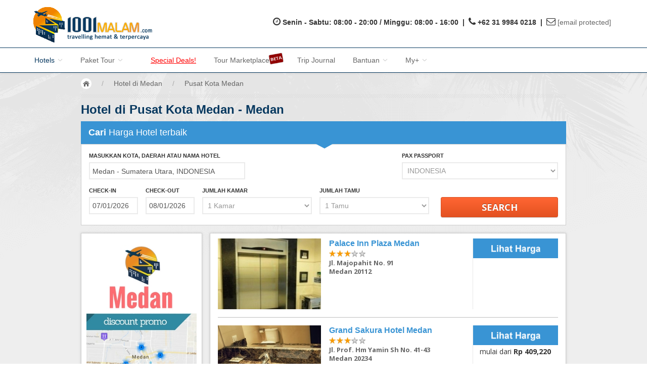

--- FILE ---
content_type: text/html
request_url: http://cdn.1001malam.com/hotel/medan-22/daerah-pusat-kota-medan
body_size: 34836
content:
<!DOCTYPE html PUBLIC "-//W3C//DTD XHTML 1.0 Transitional//EN" "http://www.w3.org/TR/xhtml1/DTD/xhtml1-transitional.dtd">
<html xmlns="http://www.w3.org/1999/xhtml" xml:lang="en" lang="en">
  <head>
    <title>Hotel di Pusat Kota Medan - Medan</title>
    
    <link rel="canonical" href="https://www.1001malam.com/hotel/medan-22/daerah-pusat-kota-medan" />
    <link rel="author" href="https://plus.google.com/+1001malamdotcom/posts"/>
    <link rel="publisher" href="https://plus.google.com/+1001malam"/>
    <meta name="google-signin-client_id" content="217775558989-im16r5bkgehnjo7148b219pukt2rbutp.apps.googleusercontent.com">
    <meta charset="utf-8">
    <meta http-equiv="X-UA-Compatible" content="IE=edge">
    <meta name="viewport" content="width=device-width, initial-scale=1">
    <meta name="keywords" content="hotel murah di Medan" />
    <meta name="description" content="Daerah Pusat Kota Medan merupakan bagian dari Medan dengan sentuhan khas yang sangat menarik. Sebagai salah satu destinasi utama di Medan, tempat ini memiliki berbagai kemudahkan akses dibandingkan dengan periode sebelumnya." />
    <meta name="robots" content="index, follow" />
    
    <meta property="og:site_name" content="1001malam.com" />
    <meta property="fb:app_id" content="144780552270118" />
    <meta property="og:type" content="website" />
    <meta property="og:title" content="Hotel di Pusat Kota Medan - Medan" />
    <meta property="og:image" content="https://cda.1001malam.com/uploads/kotas/hotel_murah_di_medan_8.jpg"/>    
    <meta property="og:url" content="https://www.1001malam.com/hotel/medan-22/daerah-pusat-kota-medan" />
    <meta property="og:description" content="Daerah Pusat Kota Medan merupakan bagian dari Medan dengan sentuhan khas yang sangat menarik. Sebagai salah satu destinasi utama di Medan, tempat ini memiliki berbagai kemudahkan akses dibandingkan dengan periode sebelumnya." />
    <meta property="og:latitude" content="" />
    <meta property="og:longitude" content="" />
    <meta property="og:streetaddress" content="Indonesia" />
    <meta property="og:locality" content="" />
    <meta property="og:region" content="Asia" />
    <meta property="og:countryname" content="Indonesia" />
    
    <meta name=twitter:card content=summary_large_image />
    <meta name=twitter:site content="@1001malamdotcom"/>
    <meta name=twitter:title content="1001malam.com - Hotel Discount Center"/>
    <meta name=twitter:description content="Daerah Pusat Kota Medan merupakan bagian dari Medan dengan sentuhan khas yang sangat menarik. Sebagai salah satu destinasi utama di Medan, tempat ini memiliki berbagai kemudahkan akses dibandingkan dengan periode sebelumnya."/>
    <meta name=twitter:creator content="@1001malamdotcom"/>
    <meta name=twitter:image:src content="https://cda.1001malam.com/uploads/kotas/hotel_murah_di_medan_8.jpg"/>    
    <meta name=twitter:domain content="https://www.1001malam.com/hotel/medan-22/daerah-pusat-kota-medan"/>
  
    <link rel="shortcut icon" href="/favicon3.bmp" />
    <link rel="stylesheet" type="text/css" media="screen" href="/css/jquery-ui-1.8.16.custom.css" />
<link rel="stylesheet" type="text/css" media="screen" href="//cdnjs.cloudflare.com/ajax/libs/qtip2/2.2.0/jquery.qtip.min.css" />
<link rel="stylesheet" type="text/css" media="screen" href="/css/custom.css" />
<link rel="stylesheet" type="text/css" media="screen" href="/css/nyroModal.css" />
<link rel="stylesheet" type="text/css" media="screen" href="/css/mobile-bootstrap.css" />
<link rel="stylesheet" type="text/css" media="screen" href="/css/animate.css" />
<link rel="stylesheet" type="text/css" media="screen" href="/css/mobile.css" />
<link rel="stylesheet" type="text/css" media="screen" href="/css/star-rating.min.css" />
<link rel="stylesheet" type="text/css" media="screen" href="/css/sprite.css" />
    
    <style>
      .book-container{
        padding-left: 0px !important;
        padding-right: 0px !important;
      }
      ul.surrounding li{
        width: 202px !important;
      }
      .side-img{
        width: 82px !important;
      }
      .breadcrub{
        padding-left: 0px !important;
        padding-right: 0px !important;
      }
      
      @media (max-width: 991px){
        .no-pad-sm{
          padding: 0px !important;
        }
        .pad-left-right-sm{
          padding-left: 15px !important;
          padding-right: 15px !important;
        }
        .breadcrub{
          margin-top:25px !important;
        }
      }
    </style>
    
    <script type="text/javascript" src="/js/jquery.v2.0.3.js"></script>
    <script type="text/javascript" src="/js/jquery.qtip.min.js"></script>
    
  </head>
  <body >
    
    <div id="fb-root"></div>
    
  
    <!--<div id="container">-->
     

<div class="navbar-wrapper2 navbar-fixed-top">
<div class="container no-padleft">
<div class="navbar mtnav2">
<div class="no-padleft col-md-4">
<a href="/" title="1001malam.com"><img src="/images/logo_08.png" width="235px" height="70px" alt="1001malam.com" title="Logo 1001malam" class='logo-m'/></a>
</div>
<div class="no-padding col-md-8 al-right">
<br/>
  <table border="0" cellpadding="20px" align="right">
    <tr>
      <td>
        <span class="fa fa-clock-o" style="font-size: 18px"></span>&nbsp;
      </td>
      <td>
        <p class="bold" style="display:inline;"> Senin - Sabtu: 08:00 - 20:00 / Minggu: 08:00 - 16:00</p>
								<p class="bold" style="display:inline;">&nbsp;|&nbsp;&nbsp;</p>
      </td>
      <td> 
        <span class="fa fa-phone" style="font-size: 18px"></span>&nbsp;
      </td>
      <td>
        <p class="bold">+62 31 9984 0218 &nbsp;|&nbsp;&nbsp;</p>
      </td>
      <td>
        <span class="fa fa-envelope-o" style="font-size: 18px"></span>&nbsp;
      </td>
      <td>
        <p class="bold"><a href="/cdn-cgi/l/email-protection" class="__cf_email__" data-cfemail="c5a6b685f4f5f5f4a8a4a9a4a8eba6aaa8">[email&#160;protected]</a></p>
      </td>
			<!--
      <td>
        <img src="/images/icon_bb.jpg" width="20px" height="18px" alt="bbm" title="Blackberry Icon"/>&nbsp;
      </td>
      <td>
        <p class="bold">52A25D38</p>
      </td>
			-->
    </tr>
  </table>
</div>
<div class="clearfix"></div>
</div>
<div class="navbar mtnav">
<div class="container no-padleft offset-3 clear_bg">
<div class="navbar-header">
<button data-target=".navbar-collapse" data-toggle="collapse" class="navbar-toggle collapsed" type="button">
<span class="icon-bar"></span>
<span class="icon-bar"></span>
<span class="icon-bar"></span>
</button>
<a href="/" title="1001malam.com"><div class="image_logo-small-min small_logo"></div></a>
</div>
        <!-- Navigation-->
        <div class="no-padleft navbar-collapse collapse">
           <!--<div class="col-md-4 pull-right menu-right hidden-md">
                          </div>-->
          <ul class="nav navbar-nav navbar-left menu" id="AllNavBar">
                                      <li class="dropdown active">
							                <a data-toggle="dropdown" class="dropdown-toggle"  href="#" title="Hotels" alt="Hotels">Hotels&nbsp;<b class="lightcaret mt-2"></b></a>
                
								
								                  <ul class="dropdown-menu">
                    <li>
                                            <div class="row dropwidth01" >
                                                  <ul class="droplist col-md-12">
                            																<a href="/hotel/bali-8" alt="Hotel murah di Bali" title="Hotel murah di Bali" ><li>Hotel di Bali</li></a>
																														<a href="/hotel/jakarta-10" alt="Hotel murah di Jakarta" title="Hotel murah di Jakarta" ><li>Hotel di Jakarta</li></a>
																														<a href="/hotel/bandung-15" alt="Hotel murah di Bandung" title="Hotel murah di Bandung" ><li>Hotel di Bandung</li></a>
																														<a href="/hotel/surabaya-7" alt="Hotel murah di Surabaya" title="Hotel murah di Surabaya" ><li>Hotel di Surabaya</li></a>
																														<a href="/hotel/malang-14" alt="Hotel murah di Malang" title="Hotel murah di Malang" ><li>Hotel di Malang</li></a>
																														<a href="/hotel/bromo-109" alt="Hotel murah di Bromo" title="Hotel murah di Bromo" ><li>Hotel di Bromo</li></a>
																														<a href="/hotel/yogyakarta-13" alt="Hotel murah di Yogyakarta" title="Hotel murah di Yogyakarta" ><li>Hotel di Yogyakarta</li></a>
																														<a href="/hotel/surakarta-solo-35" alt="Hotel murah di Solo(Surakarta)" title="Hotel murah di Solo(Surakarta)" ><li>Hotel di Solo (Surakarta)</li></a>
																														<a href="/hotel/semarang-16" alt="Hotel murah di Semarang" title="Hotel murah di Semarang" ><li>Hotel di Semarang</li></a>
																														<a href="/hotel/medan-22" alt="Hotel murah di Medan" title="Hotel murah di Medan" ><li>Hotel di Medan</li></a>
																														<a href="/hotel/batam-38" alt="Hotel murah di Batam" title="Hotel murah di Batam" ><li>Hotel di Batam</li></a>
														                          </ul>
                                              </div>
                    </li>
                  </ul>
                              </li>
                                      <li class="dropdown ">
							                <a data-toggle="dropdown" class="dropdown-toggle"  href="/tour/promo-paket-wisata" title="Tour" alt="Tour">Paket Tour&nbsp;<b class="lightcaret mt-2"></b></a>
                
								
								                  <ul class="dropdown-menu">
                    <li>
                                            <div class="row dropwidth01" >
                                                  <ul class="droplist col-md-12">
                            																<a href="/tour/promo-paket-wisata" alt="Promo Paket Tour Wisata" title="Promo Paket Tour Wisata" ><li>Promo Paket Tour Wisata</li></a>
																														<a href="/tour/madura-4406" alt="tour murah ke Madura" title="tour murah ke Madura" ><li>Tour di Madura</li></a>
																														<a href="/tour/bromo-109" alt="tour murah ke Bromo" title="tour murah ke Bromo" ><li>Tour di Bromo</li></a>
																														<a href="/tour/karimun-jawa-4407" alt="tour murah ke Karimun Jawa" title="tour murah ke Karimun Jawa" ><li>Tour di Karimun Jawa</li></a>
																														<a href="/tour/banyuwangi-56" alt="tour murah ke Banyuwangi" title="tour murah ke Banyuwangi" ><li>Tour di Banyuwangi</li></a>
																														<a href="/tour/bali-8" alt="tour murah ke Bali" title="tour murah ke Bali" ><li>Tour di Bali</li></a>
																														<a href="/tour/yogyakarta-13" alt="tour murah ke Jogja" title="tour murah ke Jogja" ><li>Tour di Yogya</li></a>
																														<a href="/tour/komodo-4405" alt="tour murah ke Komodo" title="tour murah ke Komodo" ><li>Tour di Komodo</li></a>
																														<a href="/tour/lombok-103" alt="tour murah ke Lombok" title="tour murah ke Lombok" ><li>Tour di Lombok</li></a>
																														<a href="/tour/flores-66" alt="tour murah ke Flores" title="tour murah ke Flores" ><li>Tour di Flores</li></a>
																														<a href="/tour/medan-22" alt="tour murah ke Danau Toba, Medan" title="tour murah ke Danau Toba, Medan" ><li>Tour di Danau Toba, Medan</li></a>
																														<a href="/tour/singapore-3190" alt="tour murah ke Singapore" title="tour murah ke Singapore" ><li>Tour di Singapore</li></a>
														                          </ul>
                                              </div>
                    </li>
                  </ul>
                              </li>
                                      <li class="dropdown ">
															<a  href="https://www.1001malam.com/travel/best-deals/" title="Special Deals" alt="Special Deals" rel="nofollow"><span class="visible-lg visible-md" style="padding-left: 20px; color:red;text-decoration:underline;">Special Deals!</span><span class="hidden-lg hidden-md">Special Deals!</span></a>
							  
								
								              </li>
                                      <li class="dropdown ">
							                <a  href="/tender" title="Tour Marketplace" alt="Tour Marketplace">Tour Marketplace <img width="32px" height="24px" style="margin-top: -25px; position: absolute; right: -26px; -webkit-margin-before: -25px;" src="/images/beta_min.png" alt="(beta)" title="Beta Version" class="hidden-xs"/></a>
                
								
								              </li>
                                      <li class="dropdown ">
															<a  href="https://www.1001malam.com/travel/" title="Trip Journal" alt="Trip Journal" rel="nofollow"><span class="visible-lg visible-md" style="padding-left: 20px">Trip Journal</span><span class="hidden-md hidden-lg">Trip Journal</span></a>
							  
								
								              </li>
                                      <li class="dropdown ">
							                <a data-toggle="dropdown" class="dropdown-toggle"  href="#" title="Bantuan" alt="Bantuan">Bantuan&nbsp;<b class="lightcaret mt-2"></b></a>
                
								
								                  <ul class="dropdown-menu">
                    <li>
                                            <div class="row dropwidth01" >
                                                  <ul class="droplist col-md-12">
                            																<a href="/about_us.php" alt="About Us" title="About Us" rel="nofollow"><li>About Us</li></a>
																														<a href="/rekening_bank.php" alt="Metode Pembayaran" title="Metode Pembayaran" rel="nofollow"><li>Metode Pembayaran</li></a>
																														<a href="/tos.php" alt="Terms of Service" title="Terms of Service" rel="nofollow"><li>Terms of Service</li></a>
																														<a href="/privacy_policy_aturan_privasi.php" alt="Privacy Policy" title="Privacy Policy" rel="nofollow"><li>Privacy Policy</li></a>
																														<a href="/join_us.php" alt="Lowongan kerja di 1001malam" title="Lowongan kerja di 1001malam" rel="nofollow"><li>Karir@1001malam</li></a>
																														<a href="/saran_keluhan.php" alt="Saran & Keluhan" title="Saran & Keluhan" rel="nofollow"><li>Saran & Keluhan</li></a>
																														<a href="/faq.php" alt="FAQ" title="FAQ" rel="nofollow"><li>FAQ</li></a>
																														<a href="/contact_us.php" alt="Contacts 1001malam.com" title="Contacts 1001malam.com" rel="nofollow"><li>Contact Us</li></a>
														                          </ul>
                                              </div>
                    </li>
                  </ul>
                              </li>
                                      <li class="dropdown ">
							                <a data-toggle="dropdown" class="dropdown-toggle"  href="#" title="My+" alt="My+">My+&nbsp;<b class="lightcaret mt-2"></b></a>
                
								
								                  <ul class="dropdown-menu">
                    <li>
                                            <div class="row dropwidth03" id="MyAccountBar">
                                                  <ul class="droplist col-md-12">
                            																<a href="/myaccount" alt="My Account" title="My Account" rel="nofollow"><li>My Account</li></a>
																														<a href="/reservation/index" alt="My Reservations" title="My Reservations" rel="nofollow"><li>My Reservations</li></a>
																														<a href="/affiliatereward" alt="Affiliate Reward" title="Affiliate Reward" rel="nofollow"><li>Affiliate Reward</li></a>
														                          </ul>
                                              </div>
                    </li>
                  </ul>
                              </li>
                      </ul>
        </div>
        <!-- /Navigation-->
								<div class="login-fb visible-lg">
          <div id="login-status-bar" style="padding-bottom: 5px; margin-bottom: -10px; overflow: hidden !important;">
            <span id="flight-status-bar"></span>
          </div>
        </div>
				      </div>
            
    </div>  
  </div>
  <div class="line-top"></div>
</div>

<script data-cfasync="false" src="/cdn-cgi/scripts/5c5dd728/cloudflare-static/email-decode.min.js"></script><script>
    
function goToAnchor(anchor) {
	//var contact = document.getElementById('contact-box');
  //contact.setAttribute('style', 'padding-top: 10px; box-shadow: 0 0 15px grey; border: 1px solid grey;');
	
  var loc = document.location.toString().split('#')[0];
  document.location = loc + '#' + anchor;
  return false;
}


$('.tour-q-tip').qtip({
	content: {
		text: function(event, api){
			var display = '<div class="show-tooltip">'+
                      '<div style="padding: 10px; padding-bottom:0px;">'+
                        '<p class="size14"><b>Business Hours</b></p>'+
                        '<p class="size12 margbot5"></p>'+
                      '</div>'+
                    '</div>';
			return display;
		}
	},
	style: {
		classes: 'qtip-blue qtip-shadow',
		width: 300
	},
	position: {
		my: 'top center',
		at: 'bottom center',
		target: $(".tour-q-tip"),
		adjust:{
			x: 0,
			y: 10
		}
	}
});


</script>
        
      <div id="fade_canvas">
  <div id="fade_in"><img src="/images/loading2.gif" id="fade_in_img" alt="loading" title="loading animation">
  </div>
      </div>

      <div class="mtslide2 sliderbg2"></div>
          
     
    <div class="text-left visible-xs" style="padding-bottom: 0px;background: #f2f2f2; position: relative; margin-top: 50px; margin-bottom: -35px">
    <div class="col-lg-12 menu-login-mobile">
      
    </div>
    <!-- Trial for without menu download to Android
    <div class="col-lg-12">
      <p class="text-center size18"><b>Download GRATIS 1001malam - Aplikasi Booking Hotel, Tiket Pesawat, Dan Paket Wisata</b></p>
      <p class="text-center"><a href="https://play.google.com/store/apps/details?id=com.seribusatumalam.mobile" title="Get It On Google Play" target="_blank"><img src="/images/get_it_on_google_play.png" width="20%" style="min-width: 150px" alt="Get It On Google Play" title="Get it on google play"/></a></p>
      <p class="text-center size14">Dapatkan 1001malam App, aplikasi mobile terbaru untuk pesan hotel di seluruh dunia, dan paket wisata di seluruh wilayah Indonesia di Google Store! <a href="https://play.google.com/store/apps/details?id=com.seribusatumalam.mobile" target="_blank">Info lebih lanjut untuk 1001malam app disini</a></p>
    </div>
    -->
  </div>

              <div class="container no-pad-sm" style="padding-left: 14px; padding-right: 14px;">
          
<style>
.ui-autocomplete-category {
  font-weight: bold;
  padding: .2em .4em;
  margin: .8em 0 .2em;
  line-height: 1.5;
}
.ui-autocomplete-loading {
  background: white url('/images/preloader.gif') right center no-repeat;
}
input[type=text]#hotel_name{
  width: 180px;
  padding-bottom:5px;
}

.share-button {
    opacity: 1.0;
}

.share-button:hover {
    opacity: 0.7;
}

.addtoany_share_save_container{clear:both;margin:16px 0}.addtoany_header{margin:0 0 16px}.addtoany_list{display:inline;line-height:16px}.addtoany_list a,.widget .addtoany_list a{border:0;box-shadow:none;display:inline-block;font-size:16px;padding:0 4px;vertical-align:middle}.addtoany_list a img{border:0;display:inline-block;height:auto;opacity:1;overflow:hidden;vertical-align:baseline;width:auto}.addtoany_list a span{display:inline-block;float:none}.addtoany_list.a2a_kit_size_32 a{font-size:32px}.addtoany_list.a2a_kit_size_32 a > span{border-radius:4px;display:inline-block;height:32px;line-height:32px;opacity:1;width:32px}.addtoany_list a .a2a_count{position:relative;vertical-align:top}.addtoany_list a:hover,.widget .addtoany_list a:hover{border:0;box-shadow:none}.addtoany_list a:hover img,.addtoany_list a:hover span{opacity:.7}.addtoany_list a.addtoany_special_service:hover img,.addtoany_list a.addtoany_special_service:hover span{opacity:1}.addtoany_special_service{display:inline-block;vertical-align:middle}.addtoany_special_service a,.addtoany_special_service div,.addtoany_special_service iframe,.addtoany_special_service div.fb_iframe_widget,.addtoany_special_service span{margin:0;vertical-align:baseline!important}.addtoany_special_service iframe{display:inline;max-width:none}a.addtoany_share_save.addtoany_no_icon span.a2a_img_text{display:none}a.addtoany_share_save img{border:0;width:auto;height:auto}

</style>

<style>
.daftarisi li.active {
		background-color: #0099cc !important;
		color: white !important;
}
.daftarisi li.active a{
		color: white !important;
		font-weight: bold !important;
}

@media (min-width: 992px) {
  .padmob {
    padding-left: 15px !important;
  }
  .checkin_mob {
	 width:153px !important;
  }
  .checkout_mob {
	 width:153px !important;
  }
}

@media(max-width: 991px){
	.div_rating_mob{
		margin-top:0px !important;
	}
	.h2_mob{
		margin-left:5px !important;
	}
	.box_rating_mob{
		margin-left:5px !important;
		margin-right:5px !important;
	}
	.checkin_mob {
		padding-left: 0px !important;
		width:50% !important;
	}
	.checkout_mob {
		width:50% !important;
	}
	.total_guest_mob {
		padding-left: 0px !important;
	}
}
</style>

<style>
.panel-title > a:hover, 
.panel-title > a:active, 
.panel-title > a:focus  {
    text-decoration:none;
}

.kelurahan_static_info h2{
	font-weight: 600;
	color: rgb(237, 156, 40);
	font-size: 1.7em;
	font-style: normal;
	line-height: 1.1;
	/* letter-spacing: 0em; */
	/* text-transform: none; */
	font-family: "Lato",sans-serif !important;
	border-width: 0px 0px 3px 0px;
	border-style: none none solid none;
	border-color: transparent transparent rgb(237, 156, 40) transparent;
}

</style>

<script>
  
!function(a,b,c){var d,e,f;d="PIN_"+~~((new Date).getTime()/864e5),a[d]?a[d]+=1:(a[d]=1,a.setTimeout(function(){e=b.getElementsByTagName("SCRIPT")[0],f=b.createElement("SCRIPT"),f.type="text/javascript",f.async=!0,f.src=c.mainUrl+"?"+Math.random(),e.parentNode.insertBefore(f,e)},10))}(window,document,{mainUrl:"//assets.pinterest.com/js/pinit_main.js"});
  
</script>

<div id="change_paxpassport" class="modal fade" role="dialog">
  <div class="modal-dialog">
    <!-- Modal content-->
    <div class="modal-content">
      <div class="modal-header">
        <button type="button" class="close" data-dismiss="modal">&times;</button>
        <p style="font-size: 18px; margin: 0px;">Pax Passport</p>
      </div>
      <div class="modal-body">
        <select name="pax_passport" class="form-control" id="pax_passport">
<option value="0">---</option>
<option value="203">AFGHANISTAN</option>
<option value="5">ALBANIA</option>
<option value="48">ALGERIA</option>
<option value="204">AMERICAN SAMOA</option>
<option value="201">AMERIKA</option>
<option value="1">ANDORRA</option>
<option value="7">ANGOLA</option>
<option value="4">ANGUILLA</option>
<option value="205">ANGUILLA (UK)</option>
<option value="3">ANTIGUA</option>
<option value="206">ANTIGUA AND BARBUDA</option>
<option value="8">ARGENTINA</option>
<option value="6">ARMENIA</option>
<option value="11">ARUBA</option>
<option value="207">ARUBA (NETHERLANDS)</option>
<option value="10">AUSTRALIA</option>
<option value="9">AUSTRIA</option>
<option value="12">AZERBAIJAN</option>
<option value="27">BAHAMAS</option>
<option value="19">BAHRAIN</option>
<option value="15">BANGLADESH</option>
<option value="14">BARBADOS</option>
<option value="29">BELARUS</option>
<option value="16">BELGIUM</option>
<option value="30">BELIZE</option>
<option value="20">BENIN</option>
<option value="23">BERMUDA</option>
<option value="262">Bhutan</option>
<option value="208">BHUTAN</option>
<option value="25">BOLIVIA</option>
<option value="21">BONAIRE</option>
<option value="209">BOSNIA AND HERZEGOVINA</option>
<option value="13">BOSNIA-HERZEGOVINA</option>
<option value="28">BOTSWANA</option>
<option value="26">BRAZIL</option>
<option value="178">BRITISH VIRGIN ISLANDS</option>
<option value="24">BRUNEI</option>
<option value="18">BULGARIA</option>
<option value="17">BURKINA FASO</option>
<option value="195">BURUNDI</option>
<option value="87">CAMBODIA</option>
<option value="37">CAMEROON</option>
<option value="32">CANADA</option>
<option value="42">CAPE VERDE</option>
<option value="92">CAYMAN ISLANDS</option>
<option value="210">CAYMAN ISLANDS (UK)</option>
<option value="211">CENTRAL AFRICA REPUBLIC</option>
<option value="185">Central African Republic</option>
<option value="193">CHAD</option>
<option value="36">CHILE</option>
<option value="38">CHINA</option>
<option value="39">COLOMBIA</option>
<option value="88">COMOROS</option>
<option value="196">COOK (ISLANDS)</option>
<option value="212">COOK ISLANDS</option>
<option value="40">COSTA RICA</option>
<option value="213">COTE D IVOIRE</option>
<option value="73">CROATIA</option>
<option value="41">CUBA</option>
<option value="31">CURAÇAO</option>
<option value="263">Curacao</option>
<option value="43">CYPRUS</option>
<option value="44">CZECH REPUBLIC</option>
<option value="214">DEMOCRATIC REPUBLIC OF CONGO</option>
<option value="184">DEMOCRATIC REPUBLIC OF THE CONGO</option>
<option value="46">DENMARK</option>
<option value="186">DJIBOUTI</option>
<option value="197">DOMINICA</option>
<option value="47">DOMINICAN REPUBLIC</option>
<option value="215">EAST TIMOR</option>
<option value="49">ECUADOR</option>
<option value="51">EGYPT</option>
<option value="158">EL SALVADOR</option>
<option value="66">EQUATORIAL GUINEA</option>
<option value="264">Eritrea</option>
<option value="216">ERITREA</option>
<option value="200">EROPA</option>
<option value="50">ESTONIA</option>
<option value="53">ETHIOPIA</option>
<option value="56">FAROE ISLANDS</option>
<option value="55">FIJI</option>
<option value="54">FINLAND</option>
<option value="57">FRANCE</option>
<option value="217">FRENCH GUIANA</option>
<option value="265">French Guiana</option>
<option value="133">FRENCH POLYNESIA</option>
<option value="58">GABON</option>
<option value="63">GAMBIA</option>
<option value="60">GEORGIA</option>
<option value="45">GERMANY</option>
<option value="61">GHANA</option>
<option value="62">GIBRALTAR</option>
<option value="67">GREECE</option>
<option value="187">GREENLAND</option>
<option value="218">GREENLAND (DENMARK)</option>
<option value="59">GRENADA</option>
<option value="65">GUADALUPE</option>
<option value="219">GUADELOUPE (FRANCE)</option>
<option value="69">GUAM</option>
<option value="68">GUATEMALA</option>
<option value="188">GUIANA</option>
<option value="64">GUINEA</option>
<option value="70">GUINEA-BISSAU</option>
<option value="220">GUYANA</option>
<option value="74">HAITI</option>
<option value="72">HONDURAS</option>
<option value="71">HONG KONG</option>
<option value="75">HUNGARY</option>
<option value="80">ICELAND</option>
<option value="79">INDIA</option>
<option value="76" selected="selected">INDONESIA</option>
<option value="189">IRAN</option>
<option value="221">IRAQ</option>
<option value="266">Iraq</option>
<option value="77">IRELAND</option>
<option value="78">ISRAEL</option>
<option value="81">ITALY</option>
<option value="35">IVORY COAST</option>
<option value="82">JAMAICA</option>
<option value="84">JAPAN</option>
<option value="267">Jersey</option>
<option value="222">JERSEY</option>
<option value="83">JORDAN</option>
<option value="93">KAZAKHSTAN</option>
<option value="85">KENYA</option>
<option value="223">KIRIBATI</option>
<option value="268">Kosovo</option>
<option value="224">KOSOVO</option>
<option value="91">KUWAIT</option>
<option value="86">KYRGYZSTAN</option>
<option value="94">LAOS</option>
<option value="101">LATVIA</option>
<option value="95">LEBANON</option>
<option value="98">LESOTHO</option>
<option value="225">LIBERIA</option>
<option value="269">Liberia</option>
<option value="102">LIBYA</option>
<option value="226">LIBYA ARAB JAMAHIRIYA</option>
<option value="190">LIECHTENSTEIN</option>
<option value="99">LITHUANIA</option>
<option value="100">LUXEMBOURG</option>
<option value="111">MACAU</option>
<option value="227">MACEDONIA</option>
<option value="108">MACEDONIA F.Y.R.O</option>
<option value="107">MADAGASCAR</option>
<option value="117">MALAWI</option>
<option value="119">MALAYSIA</option>
<option value="116">MALDIVES</option>
<option value="109">MALI</option>
<option value="114">MALTA</option>
<option value="192">MARIANA ISLANDS</option>
<option value="228">MARSHALL ISLANDS</option>
<option value="112">MARTINIQUE</option>
<option value="229">MARTINIQUE (FRANCE)</option>
<option value="113">MAURITANIA</option>
<option value="115">MAURITIUS</option>
<option value="118">MEXICO</option>
<option value="270">Micronesia</option>
<option value="230">MICRONESIA</option>
<option value="105">MOLDOVA</option>
<option value="104">MONACO</option>
<option value="191">MONGOLIA</option>
<option value="106">MONTENEGRO</option>
<option value="231">MONTSERRAT (UK)</option>
<option value="103">MOROCCO</option>
<option value="120">MOZAMBIQUE</option>
<option value="232">MYANMAR</option>
<option value="110">MYANMAR (Burma)</option>
<option value="121">NAMIBIA</option>
<option value="233">NAURU</option>
<option value="127">NEPAL</option>
<option value="125">NETHERLANDS</option>
<option value="234">NETHERLANDS ANTILLES (NETHERLANDS)</option>
<option value="271">Netherlands Antilles (Netherlands)</option>
<option value="272">New Caledonia</option>
<option value="235">NEW CALEDONIA</option>
<option value="129">NEW ZEALAND</option>
<option value="124">NICARAGUA</option>
<option value="122">NIGER</option>
<option value="123">NIGERIA</option>
<option value="236">NIUE</option>
<option value="273">Niue</option>
<option value="237">NORTH KOREA</option>
<option value="128">NORTHERN CYPRUS</option>
<option value="238">NORTHERN MARIANA ISLANDS</option>
<option value="126">NORWAY</option>
<option value="130">OMAN</option>
<option value="198">PAKISTAN</option>
<option value="239">PALAU</option>
<option value="274">Palau</option>
<option value="275">Palestine</option>
<option value="240">PALESTINE</option>
<option value="131">PANAMA</option>
<option value="276">Papua New Guinea</option>
<option value="241">PAPUA NEW GUINEA</option>
<option value="138">PARAGUAY</option>
<option value="242">PEOPLE S REPUBLIC OF CONGO</option>
<option value="132">PERU</option>
<option value="134">PHILIPPINES</option>
<option value="135">POLAND</option>
<option value="137">PORTUGAL</option>
<option value="136">PUERTO RICO</option>
<option value="243">PUERTO RICO (USA)</option>
<option value="139">QATAR</option>
<option value="33">REPUBLIC OF THE CONGO</option>
<option value="244">REUNION</option>
<option value="140">REUNION (Isl.)</option>
<option value="141">ROMANIA</option>
<option value="143">RUSSIA</option>
<option value="144">RWANDA</option>
<option value="22">SAINT BARTHELEMY</option>
<option value="89">SAINT KITTS AND NEVIS</option>
<option value="96">SAINT LUCIA</option>
<option value="149">SAINT MARTEEN</option>
<option value="277">Saint Martin</option>
<option value="245">SAINT MARTIN</option>
<option value="176">SAINT VINCENT AND GRENADINES</option>
<option value="246">SAINT VINCENT AND THE GRENADINES</option>
<option value="247">SAINT-PIERRE AND MIQUELON (FRANCE)</option>
<option value="248">SAMOA</option>
<option value="199">SAMOA OCCIDENT.</option>
<option value="154">SAN MARINE</option>
<option value="249">SAN MARINO</option>
<option value="250">SAO TOME AND PRINCIPE</option>
<option value="157">Sao Tome e Principe</option>
<option value="145">SAUDI ARABIA</option>
<option value="155">SENEGAL</option>
<option value="142">SERBIA</option>
<option value="146">SEYCHELLES</option>
<option value="153">SIERRA LEONE</option>
<option value="150">SINGAPORE</option>
<option value="152">SLOVAKIA</option>
<option value="151">SLOVENIA</option>
<option value="251">SOLOMON ISLANDS</option>
<option value="278">Solomon Islands</option>
<option value="252">SOMALIA</option>
<option value="181">SOUTH AFRICA</option>
<option value="90">SOUTH KOREA</option>
<option value="52">SPAIN</option>
<option value="97">SRI LANKA</option>
<option value="147">SUDAN</option>
<option value="156">SURINAME</option>
<option value="160">SWAZILAND</option>
<option value="148">SWEDEN</option>
<option value="34">SWITZERLAND</option>
<option value="159">SYRIA</option>
<option value="168">TAIWAN</option>
<option value="164">TAJIKISTAN</option>
<option value="169">TANZANIA</option>
<option value="253">TEST</option>
<option value="163">THAILAND</option>
<option value="162">TOGO</option>
<option value="279">Tonga</option>
<option value="254">TONGA</option>
<option value="167">TRINIDAD AND TOBAGO</option>
<option value="165">TUNISIA</option>
<option value="202">TURKEY</option>
<option value="166">TURKEY</option>
<option value="255">TURKMENISTAN</option>
<option value="161">TURKS AND CAICOS</option>
<option value="256">TURKS AND CAICOS ISLANDS</option>
<option value="257">TUVALU</option>
<option value="258">U.S. VIRGIN ISLANDS (USA)</option>
<option value="171">UGANDA</option>
<option value="170">UKRAINE</option>
<option value="2">UNITED ARAB EMIRATES</option>
<option value="172">UNITED KINGDOM</option>
<option value="280">United Kingdom</option>
<option value="173">UNITED STATES - USA</option>
<option value="259">UNITED STATES OF AMERICA</option>
<option value="174">URUGUAY</option>
<option value="179">US VIRGIN ISLANDS</option>
<option value="175">UZBEKISTAN</option>
<option value="194">VANUATU</option>
<option value="177">VENEZUELA</option>
<option value="180">VIETNAM</option>
<option value="260">WESTERN SAHARA</option>
<option value="261">YEMEN</option>
<option value="281">Yemen</option>
<option value="182">ZAMBIA</option>
<option value="183">ZIMBABWE</option>
</select>      </div>
      <div class="modal-footer">
        <button type="button" class="btn btn-success" data-dismiss="modal">ok</button>
      </div>
    </div>
  </div>
</div>

<div class="container hotel-container breadcrub clear_bg no-pad-left">
  <!-- Breadcrumb -->
  <div class="left">
    <ul class="bcrumbs">
      <li itemscope itemtype="http://data-vocabulary.org/Breadcrumb" class="microdata margleft0">
        <a itemprop="url" class="homebtn left" href="/">
          <span itemprop="title" style="display:none;">Home</span>
        </a>
      </li>
            <li>/</li>
      <li itemscope itemtype="http://data-vocabulary.org/Breadcrumb" class="microdata">
        <a itemprop="url" href="/hotel/medan-22">
          <span itemprop="title">Hotel di Medan</span>
        </a>
      </li>
              <li>/</li>
        <li itemscope itemtype="http://data-vocabulary.org/Breadcrumb" class="microdata">
          <a itemprop="url" href="/hotel/medan-22/daerah-pusat-kota-medan">
            <span itemprop="title">Pusat Kota Medan</span>
          </a>
        </li>
                          </ul>
  </div>
  <div class="clearfix"></div>
  <div class="brlines"></div>
</div>

<div class="container main-container hotel-container clear_bg">
  <div class="col-md-12 no-pad-left no-pad-right fixh1">
      <h1 class="title-search-city">Hotel di Pusat Kota Medan - Medan</h1>  </div>
  
  
  <!-- search -->
  <div class="col-md-12 fix-12 margbot15 searchBox no-pad-left no-pad-right" style="z-index: 1000;">
    <div class="padding15c searchBar">
      <div class="head-search row visible-lg">
        <b>Cari</b> Harga Hotel terbaik
        <div class="tip-arrow"></div>
      </div>
      <div style="padding: 5px!important;" class="hidden-lg head-search">
                <span class="size14">Medan, INDONESIA</span><br/>
        <span class="size12">07/01/2026 - 08/01/2026</span><br>
        <span class="size12">1 kamar -  tamu</span>
        <div class="edit_date center" id="edit_date">
          <span class="glyphicon glyphicon-calendar" aria-hidden="true"></span><br/>
          <span class="size11">Ubah Tanggal</span>
        </div>
      </div>
    </div>
    <div class="clearfix"></div>
    <form id="advanceSearch" action="/hotel/advanceSearch" method="POST">
      <input type="hidden" name="keywords" id="keywords" />
    </form>
    
      <form id="searchinstant" action="/hotel/medan-22/daerah-pusat-kota-medan" method="get" class="margtop-30">
      <input type="hidden" id="search_data_json" value=""/>
      <input type="hidden" id="kota_id" value="22"/>
            <div id="panel_1001_search" class="show_panel  bg-white padding15 fix-pad15 mob-search z-index100 paddbot0">
        <div class="col-md-4 no-padding">
          <div class="">
            <div class="form-group"><label>Masukkan kota, daerah atau nama hotel</label><input type="text" name="hotel_name" value="Medan - Sumatera Utara, INDONESIA" class="form-control" id="hotel_name" /></div>          </div>
        </div>
        <div class="col-md-4"></div>
        <div class="col-md-4 no-padding">
          <div class="form-group"><label>Pax Passport</label><select name="pax_passport" class="form-control" id="pax_passport">
<option value="0">---</option>
<option value="203">AFGHANISTAN</option>
<option value="5">ALBANIA</option>
<option value="48">ALGERIA</option>
<option value="204">AMERICAN SAMOA</option>
<option value="201">AMERIKA</option>
<option value="1">ANDORRA</option>
<option value="7">ANGOLA</option>
<option value="4">ANGUILLA</option>
<option value="205">ANGUILLA (UK)</option>
<option value="3">ANTIGUA</option>
<option value="206">ANTIGUA AND BARBUDA</option>
<option value="8">ARGENTINA</option>
<option value="6">ARMENIA</option>
<option value="11">ARUBA</option>
<option value="207">ARUBA (NETHERLANDS)</option>
<option value="10">AUSTRALIA</option>
<option value="9">AUSTRIA</option>
<option value="12">AZERBAIJAN</option>
<option value="27">BAHAMAS</option>
<option value="19">BAHRAIN</option>
<option value="15">BANGLADESH</option>
<option value="14">BARBADOS</option>
<option value="29">BELARUS</option>
<option value="16">BELGIUM</option>
<option value="30">BELIZE</option>
<option value="20">BENIN</option>
<option value="23">BERMUDA</option>
<option value="262">Bhutan</option>
<option value="208">BHUTAN</option>
<option value="25">BOLIVIA</option>
<option value="21">BONAIRE</option>
<option value="209">BOSNIA AND HERZEGOVINA</option>
<option value="13">BOSNIA-HERZEGOVINA</option>
<option value="28">BOTSWANA</option>
<option value="26">BRAZIL</option>
<option value="178">BRITISH VIRGIN ISLANDS</option>
<option value="24">BRUNEI</option>
<option value="18">BULGARIA</option>
<option value="17">BURKINA FASO</option>
<option value="195">BURUNDI</option>
<option value="87">CAMBODIA</option>
<option value="37">CAMEROON</option>
<option value="32">CANADA</option>
<option value="42">CAPE VERDE</option>
<option value="92">CAYMAN ISLANDS</option>
<option value="210">CAYMAN ISLANDS (UK)</option>
<option value="211">CENTRAL AFRICA REPUBLIC</option>
<option value="185">Central African Republic</option>
<option value="193">CHAD</option>
<option value="36">CHILE</option>
<option value="38">CHINA</option>
<option value="39">COLOMBIA</option>
<option value="88">COMOROS</option>
<option value="196">COOK (ISLANDS)</option>
<option value="212">COOK ISLANDS</option>
<option value="40">COSTA RICA</option>
<option value="213">COTE D IVOIRE</option>
<option value="73">CROATIA</option>
<option value="41">CUBA</option>
<option value="31">CURAÇAO</option>
<option value="263">Curacao</option>
<option value="43">CYPRUS</option>
<option value="44">CZECH REPUBLIC</option>
<option value="214">DEMOCRATIC REPUBLIC OF CONGO</option>
<option value="184">DEMOCRATIC REPUBLIC OF THE CONGO</option>
<option value="46">DENMARK</option>
<option value="186">DJIBOUTI</option>
<option value="197">DOMINICA</option>
<option value="47">DOMINICAN REPUBLIC</option>
<option value="215">EAST TIMOR</option>
<option value="49">ECUADOR</option>
<option value="51">EGYPT</option>
<option value="158">EL SALVADOR</option>
<option value="66">EQUATORIAL GUINEA</option>
<option value="264">Eritrea</option>
<option value="216">ERITREA</option>
<option value="200">EROPA</option>
<option value="50">ESTONIA</option>
<option value="53">ETHIOPIA</option>
<option value="56">FAROE ISLANDS</option>
<option value="55">FIJI</option>
<option value="54">FINLAND</option>
<option value="57">FRANCE</option>
<option value="217">FRENCH GUIANA</option>
<option value="265">French Guiana</option>
<option value="133">FRENCH POLYNESIA</option>
<option value="58">GABON</option>
<option value="63">GAMBIA</option>
<option value="60">GEORGIA</option>
<option value="45">GERMANY</option>
<option value="61">GHANA</option>
<option value="62">GIBRALTAR</option>
<option value="67">GREECE</option>
<option value="187">GREENLAND</option>
<option value="218">GREENLAND (DENMARK)</option>
<option value="59">GRENADA</option>
<option value="65">GUADALUPE</option>
<option value="219">GUADELOUPE (FRANCE)</option>
<option value="69">GUAM</option>
<option value="68">GUATEMALA</option>
<option value="188">GUIANA</option>
<option value="64">GUINEA</option>
<option value="70">GUINEA-BISSAU</option>
<option value="220">GUYANA</option>
<option value="74">HAITI</option>
<option value="72">HONDURAS</option>
<option value="71">HONG KONG</option>
<option value="75">HUNGARY</option>
<option value="80">ICELAND</option>
<option value="79">INDIA</option>
<option value="76" selected="selected">INDONESIA</option>
<option value="189">IRAN</option>
<option value="221">IRAQ</option>
<option value="266">Iraq</option>
<option value="77">IRELAND</option>
<option value="78">ISRAEL</option>
<option value="81">ITALY</option>
<option value="35">IVORY COAST</option>
<option value="82">JAMAICA</option>
<option value="84">JAPAN</option>
<option value="267">Jersey</option>
<option value="222">JERSEY</option>
<option value="83">JORDAN</option>
<option value="93">KAZAKHSTAN</option>
<option value="85">KENYA</option>
<option value="223">KIRIBATI</option>
<option value="268">Kosovo</option>
<option value="224">KOSOVO</option>
<option value="91">KUWAIT</option>
<option value="86">KYRGYZSTAN</option>
<option value="94">LAOS</option>
<option value="101">LATVIA</option>
<option value="95">LEBANON</option>
<option value="98">LESOTHO</option>
<option value="225">LIBERIA</option>
<option value="269">Liberia</option>
<option value="102">LIBYA</option>
<option value="226">LIBYA ARAB JAMAHIRIYA</option>
<option value="190">LIECHTENSTEIN</option>
<option value="99">LITHUANIA</option>
<option value="100">LUXEMBOURG</option>
<option value="111">MACAU</option>
<option value="227">MACEDONIA</option>
<option value="108">MACEDONIA F.Y.R.O</option>
<option value="107">MADAGASCAR</option>
<option value="117">MALAWI</option>
<option value="119">MALAYSIA</option>
<option value="116">MALDIVES</option>
<option value="109">MALI</option>
<option value="114">MALTA</option>
<option value="192">MARIANA ISLANDS</option>
<option value="228">MARSHALL ISLANDS</option>
<option value="112">MARTINIQUE</option>
<option value="229">MARTINIQUE (FRANCE)</option>
<option value="113">MAURITANIA</option>
<option value="115">MAURITIUS</option>
<option value="118">MEXICO</option>
<option value="270">Micronesia</option>
<option value="230">MICRONESIA</option>
<option value="105">MOLDOVA</option>
<option value="104">MONACO</option>
<option value="191">MONGOLIA</option>
<option value="106">MONTENEGRO</option>
<option value="231">MONTSERRAT (UK)</option>
<option value="103">MOROCCO</option>
<option value="120">MOZAMBIQUE</option>
<option value="232">MYANMAR</option>
<option value="110">MYANMAR (Burma)</option>
<option value="121">NAMIBIA</option>
<option value="233">NAURU</option>
<option value="127">NEPAL</option>
<option value="125">NETHERLANDS</option>
<option value="234">NETHERLANDS ANTILLES (NETHERLANDS)</option>
<option value="271">Netherlands Antilles (Netherlands)</option>
<option value="272">New Caledonia</option>
<option value="235">NEW CALEDONIA</option>
<option value="129">NEW ZEALAND</option>
<option value="124">NICARAGUA</option>
<option value="122">NIGER</option>
<option value="123">NIGERIA</option>
<option value="236">NIUE</option>
<option value="273">Niue</option>
<option value="237">NORTH KOREA</option>
<option value="128">NORTHERN CYPRUS</option>
<option value="238">NORTHERN MARIANA ISLANDS</option>
<option value="126">NORWAY</option>
<option value="130">OMAN</option>
<option value="198">PAKISTAN</option>
<option value="239">PALAU</option>
<option value="274">Palau</option>
<option value="275">Palestine</option>
<option value="240">PALESTINE</option>
<option value="131">PANAMA</option>
<option value="276">Papua New Guinea</option>
<option value="241">PAPUA NEW GUINEA</option>
<option value="138">PARAGUAY</option>
<option value="242">PEOPLE S REPUBLIC OF CONGO</option>
<option value="132">PERU</option>
<option value="134">PHILIPPINES</option>
<option value="135">POLAND</option>
<option value="137">PORTUGAL</option>
<option value="136">PUERTO RICO</option>
<option value="243">PUERTO RICO (USA)</option>
<option value="139">QATAR</option>
<option value="33">REPUBLIC OF THE CONGO</option>
<option value="244">REUNION</option>
<option value="140">REUNION (Isl.)</option>
<option value="141">ROMANIA</option>
<option value="143">RUSSIA</option>
<option value="144">RWANDA</option>
<option value="22">SAINT BARTHELEMY</option>
<option value="89">SAINT KITTS AND NEVIS</option>
<option value="96">SAINT LUCIA</option>
<option value="149">SAINT MARTEEN</option>
<option value="277">Saint Martin</option>
<option value="245">SAINT MARTIN</option>
<option value="176">SAINT VINCENT AND GRENADINES</option>
<option value="246">SAINT VINCENT AND THE GRENADINES</option>
<option value="247">SAINT-PIERRE AND MIQUELON (FRANCE)</option>
<option value="248">SAMOA</option>
<option value="199">SAMOA OCCIDENT.</option>
<option value="154">SAN MARINE</option>
<option value="249">SAN MARINO</option>
<option value="250">SAO TOME AND PRINCIPE</option>
<option value="157">Sao Tome e Principe</option>
<option value="145">SAUDI ARABIA</option>
<option value="155">SENEGAL</option>
<option value="142">SERBIA</option>
<option value="146">SEYCHELLES</option>
<option value="153">SIERRA LEONE</option>
<option value="150">SINGAPORE</option>
<option value="152">SLOVAKIA</option>
<option value="151">SLOVENIA</option>
<option value="251">SOLOMON ISLANDS</option>
<option value="278">Solomon Islands</option>
<option value="252">SOMALIA</option>
<option value="181">SOUTH AFRICA</option>
<option value="90">SOUTH KOREA</option>
<option value="52">SPAIN</option>
<option value="97">SRI LANKA</option>
<option value="147">SUDAN</option>
<option value="156">SURINAME</option>
<option value="160">SWAZILAND</option>
<option value="148">SWEDEN</option>
<option value="34">SWITZERLAND</option>
<option value="159">SYRIA</option>
<option value="168">TAIWAN</option>
<option value="164">TAJIKISTAN</option>
<option value="169">TANZANIA</option>
<option value="253">TEST</option>
<option value="163">THAILAND</option>
<option value="162">TOGO</option>
<option value="279">Tonga</option>
<option value="254">TONGA</option>
<option value="167">TRINIDAD AND TOBAGO</option>
<option value="165">TUNISIA</option>
<option value="202">TURKEY</option>
<option value="166">TURKEY</option>
<option value="255">TURKMENISTAN</option>
<option value="161">TURKS AND CAICOS</option>
<option value="256">TURKS AND CAICOS ISLANDS</option>
<option value="257">TUVALU</option>
<option value="258">U.S. VIRGIN ISLANDS (USA)</option>
<option value="171">UGANDA</option>
<option value="170">UKRAINE</option>
<option value="2">UNITED ARAB EMIRATES</option>
<option value="172">UNITED KINGDOM</option>
<option value="280">United Kingdom</option>
<option value="173">UNITED STATES - USA</option>
<option value="259">UNITED STATES OF AMERICA</option>
<option value="174">URUGUAY</option>
<option value="179">US VIRGIN ISLANDS</option>
<option value="175">UZBEKISTAN</option>
<option value="194">VANUATU</option>
<option value="177">VENEZUELA</option>
<option value="180">VIETNAM</option>
<option value="260">WESTERN SAHARA</option>
<option value="261">YEMEN</option>
<option value="281">Yemen</option>
<option value="182">ZAMBIA</option>
<option value="183">ZIMBABWE</option>
</select></div>        </div>
        <div class="clearfix"></div>
        <div class="col-md-12 no-padding">
          <div class='col-lg-2 no-pad-left show-in-out'><div class="form-group"><label>Check-in</label><input type="text" name="date_checkin" value="07/01/2026" class="date_checkin form-control" id="date_checkin" /></div></div><div class='col-lg-2 no-pad-left show-in-out'><div class="form-group"><label>Check-out</label><input type="text" name="date_checkout" value="08/01/2026" class="date_checkout form-control" id="date_checkout" /></div></div><div class='col-lg-3 no-pad-left lg-show-1'><div class="form-group"><label>Jumlah Kamar</label><select name="total_rooms" class="total_rooms form-control" id="total_rooms">
<option value="1" selected="selected">1 Kamar</option>
<option value="2">2 Kamar</option>
<option value="3">3 Kamar</option>
<option value="4">4 Kamar</option>
<option value="5">5 Kamar</option>
<option value="6">6 Kamar</option>
<option value="7">7 Kamar</option>
<option value="8">8 Kamar</option>
</select></div></div><div class='col-lg-3 no-pad-left lg-show-1'><div class="form-group"><label>Jumlah Tamu</label><select name="total_guests" class="total_guests form-control" id="total_guests">
<option value="1">1 Tamu</option>
<option value="2">2 Tamu</option>
<option value="3">3 Tamu</option>
<option value="4">4 Tamu</option>
<option value="5">5 Tamu</option>
<option value="6">6 Tamu</option>
<option value="7">7 Tamu</option>
<option value="8">8 Tamu</option>
<option value="9">9 Tamu</option>
<option value="10">10 Tamu</option>
<option value="11">11 Tamu</option>
<option value="12">12 Tamu</option>
<option value="13">13 Tamu</option>
<option value="14">14 Tamu</option>
<option value="15">15 Tamu</option>
<option value="16">16 Tamu</option>
<option value="17">17 Tamu</option>
<option value="18">18 Tamu</option>
<option value="19">19 Tamu</option>
<option value="20">20 Tamu</option>
<option value="21">21 Tamu</option>
<option value="22">22 Tamu</option>
<option value="23">23 Tamu</option>
<option value="24">24 Tamu</option>
<option value="25">25 Tamu</option>
<option value="26">26 Tamu</option>
<option value="27">27 Tamu</option>
<option value="28">28 Tamu</option>
<option value="29">29 Tamu</option>
<option value="30">30 Tamu</option>
<option value="31">31 Tamu</option>
<option value="32">32 Tamu</option>
</select></div></div>          <div class='col-lg-3 col-xs-12 mob-search-button'>
            <div class="form-group clearfix">
              <input type="hidden" name="kota_name" value="medan-22" id="kota_name"/>
                            <input type="submit" name="search" class="btn-search btn-lg btn-block" value="search" id="cityhotel_np_search" style="margin-top: 20px; font-size:18px;"/>
                          </div>
          </div>
          <div class="clearfix"></div>
        </div>
        <div class="clearfix"></div>
      </div>
    </form>
    </div>
  
  
  
  
  <div class="col-md-3 no-padding paddbot10 visible-lg visible-md left-widget-container">
    <!--
    <div class="top-widget hidden-xs hidden-sm bg-white mob-search z-index100 margbot15 no-padding" style="display: none">
    </div>
  -->
    
    
        
    
        <!-- maps image -->
              <div class="hidden-xs hidden-sm bg-white mob-search z-index100 margbot15 no-padding">
          <div class="padding10">
            <div id="search_maps" class="center"><img src="https://cda.1001malam.com/uploads/kotas/hotel_murah_di_medan_8.jpg" style="max-width: 100%" title="Hotel Murah di "Medan" alt="hotel murah di "Medan"/></div>          </div>
        </div>
        <!-- daerah -->
    <div class="hidden-xs hidden-sm bg-white mob-search z-index100 margbot15 no-padding">
      <div class="head-search" style="margin-bottom: 0">
  <h2 class="no-margin" style="font-size: 18px; color: #fff;">Hotel Area di Medan</h2>
  <div class="tip-arrow"></div>
</div>
<div class="box-hotel-list padding20">
  <a class="hide_search" href='/hotel/medan-22/daftar-hotel-di-medan' title='Daftar Hotel di Medan'>Daftar Hotel di Medan</a><br/>  <a class="hide_search" href='/wisata/medan-22' title='Wisata di Medan'>Wisata di Medan</a>  
  <hr><ul class="hotellist"><li class="full-important" style="padding-right: 0px; margin-bottom: 3px">
          <div class="col-lg-8 no-padding"><a href="/hotel/medan-22/daerah-deli-serdang" title="Hotel di Deli Serdang Medan">Hotel di Deli Serdang Medan</a></div><div class="col-lg-4 text-right no-padding">(3 Hotel)</div></li><li class="full-important" style="padding-right: 0px; margin-bottom: 3px">
          <div class="col-lg-8 no-padding"><a href="/hotel/medan-22/daerah-medan" title="Hotel di Medan">Hotel di Medan</a></div><div class="col-lg-4 text-right no-padding">(27 Hotel)</div></li><li class="full-important" style="padding-right: 0px; margin-bottom: 3px">
          <div class="col-lg-8 no-padding"><a href="/hotel/medan-22/daerah-medan-area" title="Hotel di Medan Area">Hotel di Medan Area</a></div><div class="col-lg-4 text-right no-padding">(7 Hotel)</div></li><li class="full-important" style="padding-right: 0px; margin-bottom: 3px">
          <div class="col-lg-8 no-padding"><a href="/hotel/medan-22/daerah-medan-baru" title="Hotel di Medan Baru">Hotel di Medan Baru</a></div><div class="col-lg-4 text-right no-padding">(14 Hotel)</div></li><li class="full-important" style="padding-right: 0px; margin-bottom: 3px">
          <div class="col-lg-8 no-padding"><a href="/hotel/medan-22/daerah-medan-petisah" title="Hotel di Medan Petisah">Hotel di Medan Petisah</a></div><div class="col-lg-4 text-right no-padding">(6 Hotel)</div></li><li class="full-important" style="padding-right: 0px; margin-bottom: 3px">
          <div class="col-lg-8 no-padding"><a href="/hotel/medan-22/daerah-pematang-siantar" title="Hotel di Pematang Siantar Medan">Hotel di Pematang Siantar Medan</a></div><div class="col-lg-4 text-right no-padding">(1 Hotel)</div></li><li class="full-important" style="padding-right: 0px; margin-bottom: 3px">
          <div class="col-lg-8 no-padding"><a href="/hotel/medan-22/daerah-percut-sei-tuan" title="Hotel di Percut Sei Tuan Medan">Hotel di Percut Sei Tuan Medan</a></div><div class="col-lg-4 text-right no-padding">(3 Hotel)</div></li><li class="full-important" style="padding-right: 0px; margin-bottom: 3px">
          <div class="col-lg-8 no-padding"><a href="/hotel/medan-22/daerah-polonia-international-airport" title="Hotel di Polonia International Airport Medan">Hotel di Polonia International Airport Medan</a></div><div class="col-lg-4 text-right no-padding">(3 Hotel)</div></li><li class="full-important" style="padding-right: 0px; margin-bottom: 3px">
          <div class="col-lg-8 no-padding"><a href="/hotel/medan-22/daerah-pusat-kota-medan" title="Hotel di Pusat Kota Medan">Hotel di Pusat Kota Medan</a></div><div class="col-lg-4 text-right no-padding">(36 Hotel)</div></li></ul>  <div class="clearfix"></div>
      <hr>
    <ul class="hotellist">
      <li class="full-important" style="padding-right: 0px; margin-bottom: 3px"><a href="/hotel/medan-22" title="Hotel di Medan">Hotel di Medan</a></li><li class="full-important" style="padding-right: 0px; margin-bottom: 3px"><a href="/hotel/medan-22/ct/hotel-murah-di-medan" title="Hotel murah di Medan">Hotel murah di Medan</a></li><li class="full-important" style="padding-right: 0px; margin-bottom: 3px"><a href="/hotel/medan-22/ct/penginapan-murah-di-medan" title="Penginapan murah di Medan">Penginapan murah di Medan</a></li><li class="full-important" style="padding-right: 0px; margin-bottom: 3px"><a href="/hotel/medan-22/ct/villa-murah-di-medan" title="Villa murah di Medan">Villa murah di Medan</a></li><li class="full-important" style="padding-right: 0px; margin-bottom: 3px"><a href="/hotel/medan-22/ct/losmen-murah-di-medan" title="Losmen murah di Medan">Losmen murah di Medan</a></li><li class="full-important" style="padding-right: 0px; margin-bottom: 3px"><a href="/hotel/medan-22/ct/cottage-murah-di-medan" title="Cottage murah di Medan">Cottage murah di Medan</a></li><li class="full-important" style="padding-right: 0px; margin-bottom: 3px"><a href="/hotel/medan-22/ct/hostel-murah-di-medan" title="Hostel murah di Medan">Hostel murah di Medan</a></li><li class="full-important" style="padding-right: 0px; margin-bottom: 3px"><a href="/hotel/medan-22/ct/hotel-bintang-5-di-medan" title="Hotel bintang 5 di Medan">Hotel bintang 5 di Medan</a></li><li class="full-important" style="padding-right: 0px; margin-bottom: 3px"><a href="/hotel/medan-22/ct/hotel-bintang-4-di-medan" title="Hotel bintang 4 di Medan">Hotel bintang 4 di Medan</a></li><li class="full-important" style="padding-right: 0px; margin-bottom: 3px"><a href="/hotel/medan-22/ct/hotel-bintang-3-di-medan" title="Hotel bintang 3 di Medan">Hotel bintang 3 di Medan</a></li><li class="full-important" style="padding-right: 0px; margin-bottom: 3px"><a href="/hotel/medan-22/ct/hotel-bintang-2-di-medan" title="Hotel bintang 2 di Medan">Hotel bintang 2 di Medan</a></li><li class="full-important" style="padding-right: 0px; margin-bottom: 3px"><a href="/hotel/medan-22/ct/hotel-bintang-1-di-medan" title="Hotel bintang 1 di Medan">Hotel bintang 1 di Medan</a></li>    </ul>
    <div class="clearfix"></div>
  </div>
    </div>
    
    <!-- tour -->
    <div class="hidden-xs hidden-sm bg-white mob-search z-index100 margbot15 no-padding">
        <div id="tourWidget" class="head-search" style="margin-bottom: 0">
    <span class="no-margin" style="font-size: 18px; color: #fff; line-height: 1.1;">Wisata Tour di Sumatera Utara</span>
    <div class="tip-arrow"></div>
  </div>
  <div class="box-hotel-list padding20">
    <div class='tour-widget' style='position: relative'>
                        <a title="Tour di Medan" href='/tour/medan-22' title='Tour di Medan' class='overlay-link'><span>Paket Tour Medan</span></a>
                        <div class='col-md-5 no-pad-left'>
                          <img class='img-responsives tour_widget_img' src='https://cda.1001malam.com/uploads/tour/mini/16ed_146.jpg' alt='tour medan' title='tour medan'/>
                        </div>
                        <div class='col-md-7 no-padding'>
                        <div class='tour_widget_name' style='margin-top: -4px'>Paket Tour Medan</div>
                        <div class='tour_widget_price'>mulai dari<br/>IDR 396.000</div>
                        </div>
                        <div class='clearfix' style='display: block'></div>
                      </div>    <div class="clearfix"></div>
  </div>
    </div>

    <!-- tender hotel -->
    <div class="hidden-xs hidden-sm bg-white mob-search z-index100 margbot15 no-padding">
      <div id="tenderHotelWidget" class="head-search" style="margin-bottom: 0">
        <span style="line-height: 1.1;">Pesan Hotel Secara Rombongan</span>
        <div class="tip-arrow"></div>
      </div>
      <div class="box-hotel-list padding20">
        <p>Mau booking lebih dari 5 kamar untuk kegiatan pribadi, perusahaan atau komunitas anda?</p>
        <p class="margtop20"><a href="/tenderhotel/new" style="border: solid 2px #999; padding: 10px" title="tender hotel">Selanjutnya >></a></p>
        <div class="clearfix"></div>
      </div>
    </div>

          <div class="hidden-xs hidden-sm bg-white mob-search z-index100 margbot15 no-padding">
      <div class="padding10">
                <div id="search_maps" class="center">
          <a href="/hotel/medan-22" title="Hotel Murah di Medan">
            <img src="https://cda.1001malam.com/uploads/kotas/hotel_murah_di_medan_8.jpg" style="max-width: 100%" title="Hotel Murah di Medan" alt="hotel murah di Medan" />
          </a>
        </div>
      </div>
    </div>
        

  </div>

  
  
    <!-- content -->
  <div class="col-md-9 fix-9 no-pad-right content-body">
        <!-- result -->
    <div id="result" class="clearfix col-md-12 mob-banner bg-white">
      
            
      
                          
      
      
      
      <div class="itemscontainer padding15 mod-itemscontainer paddtop10">
<style>
@media(min-width: 200px) AND (max-width: 499px){
  .right-r div:nth-child(2) span{
    background-color: #E95A1C !important;
    color: white !important;
  }
  .right-r div:nth-child(2) span span{
    color: white !important;
    padding: 2px 5px;
  }
}
.desc_p {
    line-height: 15px;
    height: 45px;
    overflow: hidden;
    color:#666;
}

.daftar_hotel_desc H3{
		font-size: 18px;
}


</style>

  
			<style>
			
			.containers {
					position: relative;
					width: 100%;
					height: 0;
					padding-bottom: 56.25%;
			}
			.videos {
					position: absolute;
					top: 0;
					left: 0;
					width: 100%;
					height: 100%;
			}
			.imagecovers {
					position: absolute;
					top: 0;
					left: 0;
					width: 100%;
					height: 100%;
			}
				
			</style>
		
		
			
		
						
			
			
				<div class="mob-respon">
										
										<div class="itemlabel3 search-ws search-result" id="mod_trip0" style="min-height: 0px">
						<div class="large-size">
							<div class="col-md-9 item-left no-padding" style='padding-top: 0px; padding-bottom: 1px; position: relative'>
								<a href="/hotel/medan-22/palace-inn-plaza-medan_340" style="color: inherit;" class="cityhotel_lihat_harga overlay-link" target="_blank" title="Palace Inn Plaza Medan"><span>Palace Inn Plaza Medan</span></a>
								<div class="col-md-5 no-padding">
																						<img class="img-responsive" id="img-normal" src="//cdn.1001malam.com/uploads/hotels/t204x140_palaceinnplazamedan_interior_1190109.jpg" alt="Palace Inn Plaza Medan" title="Palace Inn Plaza Medan"/>								</div>
	
								<div class="col-md-7" style="padding-left: 10px;">
									<h3 class="no-top-margin text-primary search_hotel_title"><b>Palace Inn Plaza Medan</b></h3>
									<span class="hide_search stars3" style='margin: 0px 0px 2px 0px;'>bintang 3</span><br/><b><span class="hide_search search_hotel_address">Jl. Majopahit No. 91<br/></span><span class="hide_search search_hotel_address">Medan 20112<br/><br /></span></b><div class="clearfix"></div>								</div>
							</div>
							<div class="col-md-3 item-right" style="padding-top: 0px; padding-bottom: 0px; min-height: 0px">
	
													<!-- <span style="display: none" id="eltrip0">2044213</span>
													<span id="langtrip0" style="display: none">76</span>
													<div style="display: none" class="trip-search txt-left" id="result_trip_2044213"></div> -->
	
													
																			<div class="right-r">
									<a href="/hotel/medan-22/palace-inn-plaza-medan_340" title="Palace Inn Plaza Medan" rel="nofollow">
										<div class="blue-button-price" alt="Book" title="Book" style="margin-top:0px !important; margin-bottom:5px !important; background-image: url('/images/sprite_min.png') !important; background-position: -20px -0px;"></div>
									</a>
									<div>
																			</div>
								</div>
							</div>
						</div>
						
												
						<a href="/hotel/medan-22/palace-inn-plaza-medan_340" title="Palace Inn Plaza Medan">
							<div class="small-size">
								<div class="col-md-12 no-padding small-height" style="overflow: hidden; border: none; margin-bottom:10px;">
																		<div class="listitem2" style="width: 100% !important; height: 180% !important; margin-top: -80px;">
										<img class="img-responsive" id="img-mini" src="//cdn.1001malam.com/uploads/hotels/palaceinnplazamedan_interior_1190109.jpg" alt="Palace Inn Plaza Medan" title="Palace Inn Plaza Medan"/>									</div>
								</div>
																<div class="itemlabel3 search-ws" id="mod_trip0" style="min-height: 0px">
									<div class="col-md-12 item-left" style='padding-top: 0px; padding-bottom: 1px; border: none; padding-left:5px;'>
										<span style="margin-top: 0px;margin-right: 0px;margin-bottom: 3px;margin-left: 0px;font-size: 13px;line-height: 10px; color: #3994D4; font-weight: 500; display: block;">
											<b><span style='font-size:15px;'>Palace Inn Plaza Medan</span>											</b>
										</span>
									</div>
									<div style="overflow:hidden; margin-top:5px;">
										<div class="col-md-6 item-left" style='padding-top: 0px; padding-bottom: 1px; border: none; padding-left:5px; width:50%; float: left;'>
											<span style="margin-top: 0px;margin-right: 0px;margin-bottom: 3px;margin-left: 0px;font-size: 13px;line-height: 10px; color: #3994D4; font-weight: 500; display: block;">
												<b><div style="margin: 3px 0px 25px 0px; display: block;"><span style="color: #888;">Pusat Kota Medan</span></div>												</b>
											</span>
										</div>
										<div class="col-md-6" style="width:50%; float: right; text-align: right; padding-right: 0px;">
											<span class="stars3" style='margin-left:0px; margin: 3px 0px 7px 0; overflow: hidden; text-indent: 9999em;'>bintang 3</span>										
											<a href="/hotel/medan-22/palace-inn-plaza-medan_340" title="Book" rel="nofollow" style="display: block;">
												<div class="image_viewhotel-button-small" style="vertical-align: middle;"></div>
											</a>
										
										</div>
									</div>
									
									<!--
									<div class="col-md-12 item-right" style="padding-top: 0px; padding-bottom: 0px; padding-left: 5px; min-height: 0px; overflow: hidden; border:none;">
										
										<div class="col-md-6" style="width:50%; float: left; margin-top: 20px; text-align: left; padding-left: 0px;">
																						</div>
										
										<div class="col-md-6" style="width:50%; float: right; padding-right:0px;">
											<a href="/hotel/medan-22/palace-inn-plaza-medan_340">
													<div class="blue-button-price" title="Palace Inn Plaza Medan" style="background-image: url('/images/viewhotel_button_small.png') !important;"></div>
											</a>
										</div>
										
									</div>
									-->
									
									
								</div>
								<div class="clearfix"></div>
							</div>
						</a>
						
											</div>
				</div>
			
			<div class="clearfix "></div>
			<div class="" style="margin-top: 15px; margin-bottom: 15px;"><hr class="hotels-divider "></div>
			
			<style>
			
			.containers {
					position: relative;
					width: 100%;
					height: 0;
					padding-bottom: 56.25%;
			}
			.videos {
					position: absolute;
					top: 0;
					left: 0;
					width: 100%;
					height: 100%;
			}
			.imagecovers {
					position: absolute;
					top: 0;
					left: 0;
					width: 100%;
					height: 100%;
			}
				
			</style>
		
		
			
		
						
			
			
				<div class="mob-respon">
										
										<div class="itemlabel3 search-ws search-result" id="mod_trip1" style="min-height: 0px">
						<div class="large-size">
							<div class="col-md-9 item-left no-padding" style='padding-top: 0px; padding-bottom: 1px; position: relative'>
								<a href="/hotel/medan-22/grand-sakura-hotel_1082" style="color: inherit;" class="cityhotel_lihat_harga overlay-link" target="_blank" title="Grand Sakura Hotel Medan"><span>Grand Sakura Hotel Medan</span></a>
								<div class="col-md-5 no-padding">
																						<img class="img-responsive" id="img-normal" src="//cdn.1001malam.com/uploads/hotels/t204x140_grandsakurahotel_bathroom_1216851.jpg" alt="Grand Sakura Hotel Medan" title="Grand Sakura Hotel Medan"/>								</div>
	
								<div class="col-md-7" style="padding-left: 10px;">
									<h3 class="no-top-margin text-primary search_hotel_title"><b>Grand Sakura Hotel Medan</b></h3>
									<span class="hide_search stars3" style='margin: 0px 0px 2px 0px;'>bintang 3</span><br/><b><span class="hide_search search_hotel_address">Jl. Prof. Hm Yamin Sh No. 41-43<br/></span><span class="hide_search search_hotel_address">Medan 20234<br/><br /></span></b><div class="clearfix"></div>								</div>
							</div>
							<div class="col-md-3 item-right" style="padding-top: 0px; padding-bottom: 0px; min-height: 0px">
	
													<!-- <span style="display: none" id="eltrip1">1975933</span>
													<span id="langtrip1" style="display: none">76</span>
													<div style="display: none" class="trip-search txt-left" id="result_trip_1975933"></div> -->
	
													
																			<div class="right-r">
									<a href="/hotel/medan-22/grand-sakura-hotel_1082" title="Grand Sakura Hotel Medan" rel="nofollow">
										<div class="blue-button-price" alt="Book" title="Book" style="margin-top:0px !important; margin-bottom:5px !important; background-image: url('/images/sprite_min.png') !important; background-position: -20px -0px;"></div>
									</a>
									<div>
										<span class="size14" style="text-align: left">mulai dari <b>Rp&nbsp;409,220</b></span>									</div>
								</div>
							</div>
						</div>
						
												
						<a href="/hotel/medan-22/grand-sakura-hotel_1082" title="Grand Sakura Hotel Medan">
							<div class="small-size">
								<div class="col-md-12 no-padding small-height" style="overflow: hidden; border: none; margin-bottom:10px;">
																		<div class="listitem2" style="width: 100% !important; height: 180% !important; margin-top: -80px;">
										<img class="img-responsive" id="img-mini" src="//cdn.1001malam.com/uploads/hotels/grandsakurahotel_bathroom_1216851.jpg" alt="Grand Sakura Hotel Medan" title="Grand Sakura Hotel Medan"/>									</div>
								</div>
																<div class="itemlabel3 search-ws" id="mod_trip1" style="min-height: 0px">
									<div class="col-md-12 item-left" style='padding-top: 0px; padding-bottom: 1px; border: none; padding-left:5px;'>
										<span style="margin-top: 0px;margin-right: 0px;margin-bottom: 3px;margin-left: 0px;font-size: 13px;line-height: 10px; color: #3994D4; font-weight: 500; display: block;">
											<b><span style='font-size:15px;'>Grand Sakura Hotel Medan</span>											</b>
										</span>
									</div>
									<div style="overflow:hidden; margin-top:5px;">
										<div class="col-md-6 item-left" style='padding-top: 0px; padding-bottom: 1px; border: none; padding-left:5px; width:50%; float: left;'>
											<span style="margin-top: 0px;margin-right: 0px;margin-bottom: 3px;margin-left: 0px;font-size: 13px;line-height: 10px; color: #3994D4; font-weight: 500; display: block;">
												<b><div style="margin: 3px 0px 25px 0px; display: block;"><span style="color: #888;">Pusat Kota Medan</span></div><span class="size18" style="text-align: left; color:black; display: inline-block;"><b>Rp&nbsp;409,220</b></span>												</b>
											</span>
										</div>
										<div class="col-md-6" style="width:50%; float: right; text-align: right; padding-right: 0px;">
											<span class="stars3" style='margin-left:0px; margin: 3px 0px 7px 0; overflow: hidden; text-indent: 9999em;'>bintang 3</span>										
											<a href="/hotel/medan-22/grand-sakura-hotel_1082" title="Book" rel="nofollow" style="display: block;">
												<div class="image_viewhotel-button-small" style="vertical-align: middle;"></div>
											</a>
										
										</div>
									</div>
									
									<!--
									<div class="col-md-12 item-right" style="padding-top: 0px; padding-bottom: 0px; padding-left: 5px; min-height: 0px; overflow: hidden; border:none;">
										
										<div class="col-md-6" style="width:50%; float: left; margin-top: 20px; text-align: left; padding-left: 0px;">
																						</div>
										
										<div class="col-md-6" style="width:50%; float: right; padding-right:0px;">
											<a href="/hotel/medan-22/grand-sakura-hotel_1082">
													<div class="blue-button-price" title="Grand Sakura Hotel Medan" style="background-image: url('/images/viewhotel_button_small.png') !important;"></div>
											</a>
										</div>
										
									</div>
									-->
									
									
								</div>
								<div class="clearfix"></div>
							</div>
						</a>
						
											</div>
				</div>
			
			<div class="clearfix "></div>
			<div class="" style="margin-top: 15px; margin-bottom: 15px;"><hr class="hotels-divider "></div>
			
			<style>
			
			.containers {
					position: relative;
					width: 100%;
					height: 0;
					padding-bottom: 56.25%;
			}
			.videos {
					position: absolute;
					top: 0;
					left: 0;
					width: 100%;
					height: 100%;
			}
			.imagecovers {
					position: absolute;
					top: 0;
					left: 0;
					width: 100%;
					height: 100%;
			}
				
			</style>
		
		
			
		
						
			
			
				<div class="mob-respon">
										
										<div class="itemlabel3 search-ws search-result" id="mod_trip2" style="min-height: 0px">
						<div class="large-size">
							<div class="col-md-9 item-left no-padding" style='padding-top: 0px; padding-bottom: 1px; position: relative'>
								<a href="/hotel/medan-22/hermes-palace-medan_335" style="color: inherit;" class="cityhotel_lihat_harga overlay-link" target="_blank" title="Hermes Palace Medan"><span>Hermes Palace Medan</span></a>
								<div class="col-md-5 no-padding">
																						<img class="img-responsive lazy" id="img-normal" data-src="//cdn.1001malam.com/uploads/hotels/t204x140_hermespalacemedan_guestroom_1188123.jpg" width="204px" height="140px" alt="Hermes Palace Medan" title="Hermes Palace Medan"/>								</div>
	
								<div class="col-md-7" style="padding-left: 10px;">
									<h3 class="no-top-margin text-primary search_hotel_title"><b>Hermes Palace Medan</b></h3>
									<span class="hide_search stars3" style='margin: 0px 0px 2px 0px;'>bintang 3</span><br/><b><span class="hide_search search_hotel_address">Jl. Pemuda No 22<br/></span><span class="hide_search search_hotel_address">Medan 20151<br/><br /></span></b><p class="hide_search desc_p" style='margin: 0px; text-align: justify;'>Hermes Palace Medan merupakan hotel dengan kualitas yang baik setara bintang 3 dengan lokasi tepatnya di Jl. Pemuda 22. Hotel yang berada di kawasan bisnis ini menawarkan kamar menginap dengan fasilitas modern dan memiliki pusat bisnis serta meja depan 24 jam. Desain yang stylish dan luas menyuguhkan penerangan alami memberikan rasa tenang dan nyaman.


Hotel menawarkan kamar dengan tipe Superior double atau twin, Deluxe double atau twin, Junior suite, Standart twin, dan Suite. Tiap unit yang ditawarkan memiliki AC, bebas asap rokok, dan kedap suara. Kamar terjamin rapi dan bersih sebab dijangkau layanan kebersihan sepanjang hari. Anak anak di bawah usia 4 tahun yang menginap tidak dikenakan biaya dengan menggunakan fasilitas tempat tidur yang sudah ada.


Untuk kenyamanan tamu, hotel memberikan fasilitas yang lengkap, yakni fasilitas pengering rambut, pembuat teh dan kopi, minibar, brankas pribadi, TV, WiFi, kulkas, pemandangan kota atau kolam renang dari dalam kamar, area duduk dan meja kerja, kamar mandi dalam bershower atau bathup dengan alat mandi gratis, serta tipe tertentu memiliki ruang tamu dan balkon pribadi.


Hermes Palace Medan juga memiliki berbagai fasilitas tambahan diantaranya pijat, layanan kebersihan dan layanan kamar, laundry, faks dan fotocopy, fasilitas rapat atau perjamuan, penyewaan mobil, concierge, penitipan bagasi, pusat kebugaran, dsb.


Sirocco Moonlight Bistro dalam area hotel dibuka khusus untuk tamu. Tamu dapat menikmati makanan yang halal khas Indonesia dan Internasional dengan menu bervariasi sepanjang harinya, disajikan pula beragam cemilan dan minuman segar. Restaurant juga melayani pemesanan makanan untuk dinikmati di dalam kamar.


Selama menginap, tamu dapat berwisata dengan mudah langsung dari hotel, lokasi hotel dekat dengan beragam destinasi populer seperti Medan Centre Point, Medan Mall, Pajak Ikan Medan, Plaza Medan Fair, Cambridge City Square, Istana Maimun, Masjid Agung Medan, Plaza Milennium Medan, dsb.
&nbsp;

Hermes Palace Medan dapat menjadi pilihan akomodasi yang tepat. Layanan ramah, lokasi strategis, dan fasilitas lengkap yang ditawarkannya akan membuat tamu merasa betah dan memiliki hari hari istirahat yang lebih berkualitas.(TM)
</p><div class="clearfix"></div>								</div>
							</div>
							<div class="col-md-3 item-right" style="padding-top: 0px; padding-bottom: 0px; min-height: 0px">
	
													<!-- <span style="display: none" id="eltrip2">3176364</span>
													<span id="langtrip2" style="display: none">76</span>
													<div style="display: none" class="trip-search txt-left" id="result_trip_3176364"></div> -->
	
													
																			<div class="right-r">
									<a href="/hotel/medan-22/hermes-palace-medan_335" title="Hermes Palace Medan" rel="nofollow">
										<div class="blue-button-price" alt="Book" title="Book" style="margin-top:0px !important; margin-bottom:5px !important; background-image: url('/images/sprite_min.png') !important; background-position: -20px -0px;"></div>
									</a>
									<div>
										<span class="size14" style="text-align: left">mulai dari <b>Rp&nbsp;577,412</b></span>									</div>
								</div>
							</div>
						</div>
						
												
						<a href="/hotel/medan-22/hermes-palace-medan_335" title="Hermes Palace Medan">
							<div class="small-size">
								<div class="col-md-12 no-padding small-height" style="overflow: hidden; border: none; margin-bottom:10px;">
																		<div class="listitem2" style="width: 100% !important; height: 180% !important; margin-top: -80px;">
										<img class="img-responsive lazy-mobile test" id="img-mini" data-src="//cdn.1001malam.com/uploads/hotels/hermespalacemedan_guestroom_1188123.jpg" alt="Hermes Palace Medan" title="Hermes Palace Medan"/>									</div>
								</div>
																<div class="itemlabel3 search-ws" id="mod_trip2" style="min-height: 0px">
									<div class="col-md-12 item-left" style='padding-top: 0px; padding-bottom: 1px; border: none; padding-left:5px;'>
										<span style="margin-top: 0px;margin-right: 0px;margin-bottom: 3px;margin-left: 0px;font-size: 13px;line-height: 10px; color: #3994D4; font-weight: 500; display: block;">
											<b><span style='font-size:15px;'>Hermes Palace Medan</span>											</b>
										</span>
									</div>
									<div style="overflow:hidden; margin-top:5px;">
										<div class="col-md-6 item-left" style='padding-top: 0px; padding-bottom: 1px; border: none; padding-left:5px; width:50%; float: left;'>
											<span style="margin-top: 0px;margin-right: 0px;margin-bottom: 3px;margin-left: 0px;font-size: 13px;line-height: 10px; color: #3994D4; font-weight: 500; display: block;">
												<b><div style="margin: 3px 0px 25px 0px; display: block;"><span style="color: #888;">Pusat Kota Medan</span></div><span class="size18" style="text-align: left; color:black; display: inline-block;"><b>Rp&nbsp;577,412</b></span>												</b>
											</span>
										</div>
										<div class="col-md-6" style="width:50%; float: right; text-align: right; padding-right: 0px;">
											<span class="stars3" style='margin-left:0px; margin: 3px 0px 7px 0; overflow: hidden; text-indent: 9999em;'>bintang 3</span>										
											<a href="/hotel/medan-22/hermes-palace-medan_335" title="Book" rel="nofollow" style="display: block;">
												<div class="image_viewhotel-button-small" style="vertical-align: middle;"></div>
											</a>
										
										</div>
									</div>
									
									<!--
									<div class="col-md-12 item-right" style="padding-top: 0px; padding-bottom: 0px; padding-left: 5px; min-height: 0px; overflow: hidden; border:none;">
										
										<div class="col-md-6" style="width:50%; float: left; margin-top: 20px; text-align: left; padding-left: 0px;">
												<span class="size18" style="text-align: left; color:black;"><b>Rp&nbsp;477,200</b></span>										</div>
										
										<div class="col-md-6" style="width:50%; float: right; padding-right:0px;">
											<a href="/hotel/medan-22/hermes-palace-medan_335">
													<div class="blue-button-price" title="Hermes Palace Medan" style="background-image: url('/images/viewhotel_button_small.png') !important;"></div>
											</a>
										</div>
										
									</div>
									-->
									
									
								</div>
								<div class="clearfix"></div>
							</div>
						</a>
						
											</div>
				</div>
			
			<div class="clearfix "></div>
			<div class="" style="margin-top: 15px; margin-bottom: 15px;"><hr class="hotels-divider "></div>
			
			<style>
			
			.containers {
					position: relative;
					width: 100%;
					height: 0;
					padding-bottom: 56.25%;
			}
			.videos {
					position: absolute;
					top: 0;
					left: 0;
					width: 100%;
					height: 100%;
			}
			.imagecovers {
					position: absolute;
					top: 0;
					left: 0;
					width: 100%;
					height: 100%;
			}
				
			</style>
		
		
			
		
						
			
			
				<div class="mob-respon">
										
										<div class="itemlabel3 search-ws search-result" id="mod_trip3" style="min-height: 0px">
						<div class="large-size">
							<div class="col-md-9 item-left no-padding" style='padding-top: 0px; padding-bottom: 1px; position: relative'>
								<a href="/hotel/medan-22/santika-premiere-dyandra_1198" style="color: inherit;" class="cityhotel_lihat_harga overlay-link" target="_blank" title="Santika Premiere Dyandra Medan"><span>Santika Premiere Dyandra Medan</span></a>
								<div class="col-md-5 no-padding">
																						<img class="img-responsive lazy" id="img-normal" data-src="//cdn.1001malam.com/uploads/hotels/t204x140_santikapremieredyandra_restaurant_1216223.jpg" width="204px" height="140px" alt="Santika Premiere Dyandra Medan" title="Santika Premiere Dyandra Medan"/>								</div>
	
								<div class="col-md-7" style="padding-left: 10px;">
									<h3 class="no-top-margin text-primary search_hotel_title"><b>Santika Premiere Dyandra Medan</b></h3>
									<span class="hide_search stars4" style='margin: 0px 0px 2px 0px;'>bintang 4</span><br/><b><span class="hide_search search_hotel_address">Jl. Kapt. Maulana Lubis No. 7<br/></span><span class="hide_search search_hotel_address">Medan 20112<br/><br /></span></b><div class="clearfix"></div>								</div>
							</div>
							<div class="col-md-3 item-right" style="padding-top: 0px; padding-bottom: 0px; min-height: 0px">
	
													<!-- <span style="display: none" id="eltrip3">2587201</span>
													<span id="langtrip3" style="display: none">76</span>
													<div style="display: none" class="trip-search txt-left" id="result_trip_2587201"></div> -->
	
													
																			<div class="right-r">
									<a href="/hotel/medan-22/santika-premiere-dyandra_1198" title="Santika Premiere Dyandra Medan" rel="nofollow">
										<div class="blue-button-price" alt="Book" title="Book" style="margin-top:0px !important; margin-bottom:5px !important; background-image: url('/images/sprite_min.png') !important; background-position: -20px -0px;"></div>
									</a>
									<div>
										<span class="size14" style="text-align: left">mulai dari <b>Rp&nbsp;852,371</b></span>									</div>
								</div>
							</div>
						</div>
						
												
						<a href="/hotel/medan-22/santika-premiere-dyandra_1198" title="Santika Premiere Dyandra Medan">
							<div class="small-size">
								<div class="col-md-12 no-padding small-height" style="overflow: hidden; border: none; margin-bottom:10px;">
																		<div class="listitem2" style="width: 100% !important; height: 180% !important; margin-top: -80px;">
										<img class="img-responsive lazy-mobile test" id="img-mini" data-src="//cdn.1001malam.com/uploads/hotels/santikapremieredyandra_restaurant_1216223.jpg" alt="Santika Premiere Dyandra Medan" title="Santika Premiere Dyandra Medan"/>									</div>
								</div>
																<div class="itemlabel3 search-ws" id="mod_trip3" style="min-height: 0px">
									<div class="col-md-12 item-left" style='padding-top: 0px; padding-bottom: 1px; border: none; padding-left:5px;'>
										<span style="margin-top: 0px;margin-right: 0px;margin-bottom: 3px;margin-left: 0px;font-size: 13px;line-height: 10px; color: #3994D4; font-weight: 500; display: block;">
											<b><span style='font-size:15px;'>Santika Premiere Dyandra Medan</span>											</b>
										</span>
									</div>
									<div style="overflow:hidden; margin-top:5px;">
										<div class="col-md-6 item-left" style='padding-top: 0px; padding-bottom: 1px; border: none; padding-left:5px; width:50%; float: left;'>
											<span style="margin-top: 0px;margin-right: 0px;margin-bottom: 3px;margin-left: 0px;font-size: 13px;line-height: 10px; color: #3994D4; font-weight: 500; display: block;">
												<b><div style="margin: 3px 0px 25px 0px; display: block;"><span style="color: #888;">Pusat Kota Medan</span></div><span class="size18" style="text-align: left; color:black; display: inline-block;"><b>Rp&nbsp;852,371</b></span>												</b>
											</span>
										</div>
										<div class="col-md-6" style="width:50%; float: right; text-align: right; padding-right: 0px;">
											<span class="stars4" style='margin-left:0px; margin: 3px 0px 7px 0; overflow: hidden; text-indent: 9999em;'>bintang 4</span>										
											<a href="/hotel/medan-22/santika-premiere-dyandra_1198" title="Book" rel="nofollow" style="display: block;">
												<div class="image_viewhotel-button-small" style="vertical-align: middle;"></div>
											</a>
										
										</div>
									</div>
									
									<!--
									<div class="col-md-12 item-right" style="padding-top: 0px; padding-bottom: 0px; padding-left: 5px; min-height: 0px; overflow: hidden; border:none;">
										
										<div class="col-md-6" style="width:50%; float: left; margin-top: 20px; text-align: left; padding-left: 0px;">
												<span class="size18" style="text-align: left; color:black;"><b>Rp&nbsp;704,439</b></span>										</div>
										
										<div class="col-md-6" style="width:50%; float: right; padding-right:0px;">
											<a href="/hotel/medan-22/santika-premiere-dyandra_1198">
													<div class="blue-button-price" title="Santika Premiere Dyandra Medan" style="background-image: url('/images/viewhotel_button_small.png') !important;"></div>
											</a>
										</div>
										
									</div>
									-->
									
									
								</div>
								<div class="clearfix"></div>
							</div>
						</a>
						
											</div>
				</div>
			
			<div class="clearfix "></div>
			<div class="" style="margin-top: 15px; margin-bottom: 15px;"><hr class="hotels-divider "></div>
			
			<style>
			
			.containers {
					position: relative;
					width: 100%;
					height: 0;
					padding-bottom: 56.25%;
			}
			.videos {
					position: absolute;
					top: 0;
					left: 0;
					width: 100%;
					height: 100%;
			}
			.imagecovers {
					position: absolute;
					top: 0;
					left: 0;
					width: 100%;
					height: 100%;
			}
				
			</style>
		
		
			
		
						
			
			
				<div class="mob-respon">
										
										<div class="itemlabel3 search-ws search-result" id="mod_trip4" style="min-height: 0px">
						<div class="large-size">
							<div class="col-md-9 item-left no-padding" style='padding-top: 0px; padding-bottom: 1px; position: relative'>
								<a href="/hotel/medan-22/hotel-cordela-medan_84245" style="color: inherit;" class="cityhotel_lihat_harga overlay-link" target="_blank" title="Hotel Cordela Medan"><span>Hotel Cordela Medan</span></a>
								<div class="col-md-5 no-padding">
																						<img class="img-responsive lazy" id="img-normal" data-src="//cdn.1001malam.com/uploads/hotels/t204x140_hotelcordelamedan_guestroom_1216917.jpg" width="204px" height="140px" alt="Hotel Cordela Medan" title="Hotel Cordela Medan"/>								</div>
	
								<div class="col-md-7" style="padding-left: 10px;">
									<h3 class="no-top-margin text-primary search_hotel_title"><b>Hotel Cordela Medan</b></h3>
									<span class="hide_search stars2" style='margin: 0px 0px 2px 0px;'>bintang 2</span><br/><b><span class="hide_search search_hotel_address">Jl. Prof. H.m. Yamin No. 90<br/></span><span class="hide_search search_hotel_address">Medan 20234<br/><br /></span></b><div class="clearfix"></div>								</div>
							</div>
							<div class="col-md-3 item-right" style="padding-top: 0px; padding-bottom: 0px; min-height: 0px">
	
													<!-- <span style="display: none" id="eltrip4">5519584</span>
													<span id="langtrip4" style="display: none">76</span>
													<div style="display: none" class="trip-search txt-left" id="result_trip_5519584"></div> -->
	
													
																			<div class="right-r">
									<a href="/hotel/medan-22/hotel-cordela-medan_84245" title="Hotel Cordela Medan" rel="nofollow">
										<div class="blue-button-price" alt="Book" title="Book" style="margin-top:0px !important; margin-bottom:5px !important; background-image: url('/images/sprite_min.png') !important; background-position: -20px -0px;"></div>
									</a>
									<div>
										<span class="size14" style="text-align: left">mulai dari <b>Rp&nbsp;378,090</b></span>									</div>
								</div>
							</div>
						</div>
						
												
						<a href="/hotel/medan-22/hotel-cordela-medan_84245" title="Hotel Cordela Medan">
							<div class="small-size">
								<div class="col-md-12 no-padding small-height" style="overflow: hidden; border: none; margin-bottom:10px;">
																		<div class="listitem2" style="width: 100% !important; height: 180% !important; margin-top: -80px;">
										<img class="img-responsive lazy-mobile test" id="img-mini" data-src="//cdn.1001malam.com/uploads/hotels/hotelcordelamedan_guestroom_1216917.jpg" alt="Hotel Cordela Medan" title="Hotel Cordela Medan"/>									</div>
								</div>
																<div class="itemlabel3 search-ws" id="mod_trip4" style="min-height: 0px">
									<div class="col-md-12 item-left" style='padding-top: 0px; padding-bottom: 1px; border: none; padding-left:5px;'>
										<span style="margin-top: 0px;margin-right: 0px;margin-bottom: 3px;margin-left: 0px;font-size: 13px;line-height: 10px; color: #3994D4; font-weight: 500; display: block;">
											<b><span style='font-size:15px;'>Hotel Cordela Medan</span>											</b>
										</span>
									</div>
									<div style="overflow:hidden; margin-top:5px;">
										<div class="col-md-6 item-left" style='padding-top: 0px; padding-bottom: 1px; border: none; padding-left:5px; width:50%; float: left;'>
											<span style="margin-top: 0px;margin-right: 0px;margin-bottom: 3px;margin-left: 0px;font-size: 13px;line-height: 10px; color: #3994D4; font-weight: 500; display: block;">
												<b><div style="margin: 3px 0px 25px 0px; display: block;"><span style="color: #888;">Pusat Kota Medan</span></div><span class="size18" style="text-align: left; color:black; display: inline-block;"><b>Rp&nbsp;378,090</b></span>												</b>
											</span>
										</div>
										<div class="col-md-6" style="width:50%; float: right; text-align: right; padding-right: 0px;">
											<span class="stars2" style='margin-left:0px; margin: 3px 0px 7px 0; overflow: hidden; text-indent: 9999em;'>bintang 2</span>										
											<a href="/hotel/medan-22/hotel-cordela-medan_84245" title="Book" rel="nofollow" style="display: block;">
												<div class="image_viewhotel-button-small" style="vertical-align: middle;"></div>
											</a>
										
										</div>
									</div>
									
									<!--
									<div class="col-md-12 item-right" style="padding-top: 0px; padding-bottom: 0px; padding-left: 5px; min-height: 0px; overflow: hidden; border:none;">
										
										<div class="col-md-6" style="width:50%; float: left; margin-top: 20px; text-align: left; padding-left: 0px;">
																						</div>
										
										<div class="col-md-6" style="width:50%; float: right; padding-right:0px;">
											<a href="/hotel/medan-22/hotel-cordela-medan_84245">
													<div class="blue-button-price" title="Hotel Cordela Medan" style="background-image: url('/images/viewhotel_button_small.png') !important;"></div>
											</a>
										</div>
										
									</div>
									-->
									
									
								</div>
								<div class="clearfix"></div>
							</div>
						</a>
						
											</div>
				</div>
			
			<div class="clearfix "></div>
			<div class="" style="margin-top: 15px; margin-bottom: 15px;"><hr class="hotels-divider "></div>
			
			<style>
			
			.containers {
					position: relative;
					width: 100%;
					height: 0;
					padding-bottom: 56.25%;
			}
			.videos {
					position: absolute;
					top: 0;
					left: 0;
					width: 100%;
					height: 100%;
			}
			.imagecovers {
					position: absolute;
					top: 0;
					left: 0;
					width: 100%;
					height: 100%;
			}
				
			</style>
		
		
			
		
									<!--
                  <div class="cover-foreground" style="">
                    <img id="youtubecover" src="/uploads/tour/description/" width="100%">
                  </div>
                  <div class="video-foreground">
                    <iframe id="youtubevideo" src="https://www.youtube.com/embed/Bx-9x1Q_B0U?modestbranding=1&autoplay=1&version=3&enablejsapi=1&html5=1&volume=100&hd=1&wmode=opaque&title=&rel=0&controls=0&loop=1&playlist=Bx-9x1Q_B0U" frameborder="0" style="/*border: solid 4px yellow;*/ opacity: 0; width: 100%; height: 450px;" allowfullscreen></iframe>
                  </div>
						-->
						<div class="search-result">
							<div class="large-size">
									<div class="containers">
										<img class="imagecovers" id="youtubecover"  alt="video cover image" title="video cover image">
										<iframe class="videos" id="youtubevideo" src="https://www.youtube.com/embed/Bx-9x1Q_B0U?modestbranding=0&autoplay=1&version=3&enablejsapi=1&html5=1&mute=1&hd=1&wmode=opaque&title=&rel=0&controls=0&loop=1&showinfo=0&playlist=Bx-9x1Q_B0U" frameborder="0" style="/*border: solid 4px yellow;*/ opacity: 0;" allowfullscreen></iframe>
									</div>
									<!--<div style="background-color:white; position:absolute; width:100%; margin-top: -40px; height: 50px; left: 0;">&nbsp;</div>-->
									<div class="" style="margin-top: 15px; margin-bottom: 15px; position: relative;"><hr class="hotels-divider"></div>
							</div>
						</div>
						<!--
						<div class="search-result">
							<div class="small-size">
									<div class="containers">
										<iframe class="videos" src="https://www.youtube.com/embed/Bx-9x1Q_B0U?modestbranding=0&autoplay=0&version=3&enablejsapi=1&html5=1&mute=1&hd=1&wmode=opaque&title=&rel=0&controls=0&loop=1&playlist=Bx-9x1Q_B0U" frameborder="0" style="/*border: solid 4px yellow;*/ opacity: 1;" allowfullscreen></iframe>
									</div>
									<div class="offset-2" style="margin-top: 15px; margin-bottom: 15px;"><hr class="hotels-divider"></div>
							</div>
						</div>
						-->
						
			
			
				<div class="mob-respon">
										
										<div class="itemlabel3 search-ws search-result" id="mod_trip5" style="min-height: 0px">
						<div class="large-size">
							<div class="col-md-9 item-left no-padding" style='padding-top: 0px; padding-bottom: 1px; position: relative'>
								<a href="/hotel/medan-22/sofyan-hotel-saka-medan_84715" style="color: inherit;" class="cityhotel_lihat_harga overlay-link" target="_blank" title="Sofyan Hotel Saka Medan"><span>Sofyan Hotel Saka Medan</span></a>
								<div class="col-md-5 no-padding">
																						<img class="img-responsive lazy" id="img-normal" data-src="//cdn.1001malam.com/uploads/hotels/t204x140_sofyanhotelsakamedan_receptionist_1200443.jpg" width="204px" height="140px" alt="Sofyan Hotel Saka Medan" title="Sofyan Hotel Saka Medan"/>								</div>
	
								<div class="col-md-7" style="padding-left: 10px;">
									<h3 class="no-top-margin text-primary search_hotel_title"><b>Sofyan Hotel Saka Medan</b></h3>
									<span class="hide_search stars3" style='margin: 0px 0px 2px 0px;'>bintang 3</span><br/><b><span class="hide_search search_hotel_address">Jl. Gagak Hitam No. 14<br/></span><span class="hide_search search_hotel_address">Medan 20122<br/><br /></span></b><p class="hide_search desc_p" style='margin: 0px; text-align: justify;'>Sofyan Hotel Saka Medan yang berada di Jl. Gagak Hitan No. 14 merupakan hotel berkualitas yang dikelola dengan prinsip syariah. Tamu yang menginap berpasangan harus menunjukkan bukti pernikahan. Hotel menawarkan akomodasi yang nyaman dengan desain modern dan fasilitas lengkap.
&nbsp;

Hotel menawarkan total 108 kamar yang memiliki kesan damai serta harmonis dengan tipe Deluxe dan Superior dimana unit sudah termasuk paket sarapan pagi. Tiap unit yang ditawarkan memiliki AC, bebas asap rokok, dan kedap suara. Kamar terjamin rapi dan bersih sebab dijangkau layanan kebersihan sepanjang hari. Anak anak yang menginap dikenakan biaya per malamnya sesuai dengan kebijakan hotel.


Untuk kenyamanan tamu, hotel memberikan fasilitas yang lengkap, yakni TV layar datar, kursi duduk untuk bersantai dan meja kerja, kamar mandi pribadi dengan perlengkapan tambahan seperti sandal dan alat mandi, WiFi, alat shalat dan petunjuk kiblat, dan tamu juga dapat menikmati pemandangan kota dari dalam kamar.


Sofyan Hotel Saka Medan juga memiliki berbagai fasilitas tambahan diantaranya layanan concierge, laundry, faks dan fotocopy, fasilitas perjamuan di conference room, masjid, morning call, ruangan khusus merokok, brankas, dan layanan kamar 24 jam. Fasilitas hotel juga dapat dinikmati tamu difabel.


Sarapan dengan menu makanan khas Indonesia sepanjang hari disajikan di Restaurant dalam area hotel. Tamu dapat menikmati makanan yang halal dengan menu bervariasi sepanjang harinya, Restaurant juga melayani pemesanan makanan untuk dinikmati di dalam kamar.


Selama menginap, tamu dapat berwisata dengan mudah langsung dari hotel, lokasi hotel dekat dengan beragam destinasi populer seperti Asam Kumbang Crocodile Conservation, Ismud Park, Plaza Milennium, dsb. Tamu dapat berwisata secara mandiri atau memanfaatkan layanan wisata dari hotel dengan penyewaan mobil dan membayar biaya tambahan.
&nbsp;

Sofyan Hotel Saka Medan merupakan pilihan akomodasi yang tepat untuk jaminan kenyamanan istirahat dan fasilitas lengkap selama menginap, tamu dapat memiliki istirahat yang nyaman, ibadah dengan lancar, serta mudah dalam berwisata atau berbisnis sehingga memberikan rasa betah dan hari hari yang lebih berkualitas.(TM)
</p><div class="clearfix"></div>								</div>
							</div>
							<div class="col-md-3 item-right" style="padding-top: 0px; padding-bottom: 0px; min-height: 0px">
	
													<!-- <span style="display: none" id="eltrip5">4046701</span>
													<span id="langtrip5" style="display: none">76</span>
													<div style="display: none" class="trip-search txt-left" id="result_trip_4046701"></div> -->
	
													
																			<div class="right-r">
									<a href="/hotel/medan-22/sofyan-hotel-saka-medan_84715" title="Sofyan Hotel Saka Medan" rel="nofollow">
										<div class="blue-button-price" alt="Book" title="Book" style="margin-top:0px !important; margin-bottom:5px !important; background-image: url('/images/sprite_min.png') !important; background-position: -20px -0px;"></div>
									</a>
									<div>
																			</div>
								</div>
							</div>
						</div>
						
												
						<a href="/hotel/medan-22/sofyan-hotel-saka-medan_84715" title="Sofyan Hotel Saka Medan">
							<div class="small-size">
								<div class="col-md-12 no-padding small-height" style="overflow: hidden; border: none; margin-bottom:10px;">
																		<div class="listitem2" style="width: 100% !important; height: 180% !important; margin-top: -80px;">
										<img class="img-responsive lazy-mobile test" id="img-mini" data-src="//cdn.1001malam.com/uploads/hotels/sofyanhotelsakamedan_receptionist_1200443.jpg" alt="Sofyan Hotel Saka Medan" title="Sofyan Hotel Saka Medan"/>									</div>
								</div>
																<div class="itemlabel3 search-ws" id="mod_trip5" style="min-height: 0px">
									<div class="col-md-12 item-left" style='padding-top: 0px; padding-bottom: 1px; border: none; padding-left:5px;'>
										<span style="margin-top: 0px;margin-right: 0px;margin-bottom: 3px;margin-left: 0px;font-size: 13px;line-height: 10px; color: #3994D4; font-weight: 500; display: block;">
											<b><span style='font-size:15px;'>Sofyan Hotel Saka Medan</span>											</b>
										</span>
									</div>
									<div style="overflow:hidden; margin-top:5px;">
										<div class="col-md-6 item-left" style='padding-top: 0px; padding-bottom: 1px; border: none; padding-left:5px; width:50%; float: left;'>
											<span style="margin-top: 0px;margin-right: 0px;margin-bottom: 3px;margin-left: 0px;font-size: 13px;line-height: 10px; color: #3994D4; font-weight: 500; display: block;">
												<b><div style="margin: 3px 0px 25px 0px; display: block;"><span style="color: #888;">Pusat Kota Medan</span></div>												</b>
											</span>
										</div>
										<div class="col-md-6" style="width:50%; float: right; text-align: right; padding-right: 0px;">
											<span class="stars3" style='margin-left:0px; margin: 3px 0px 7px 0; overflow: hidden; text-indent: 9999em;'>bintang 3</span>										
											<a href="/hotel/medan-22/sofyan-hotel-saka-medan_84715" title="Book" rel="nofollow" style="display: block;">
												<div class="image_viewhotel-button-small" style="vertical-align: middle;"></div>
											</a>
										
										</div>
									</div>
									
									<!--
									<div class="col-md-12 item-right" style="padding-top: 0px; padding-bottom: 0px; padding-left: 5px; min-height: 0px; overflow: hidden; border:none;">
										
										<div class="col-md-6" style="width:50%; float: left; margin-top: 20px; text-align: left; padding-left: 0px;">
												<span class="size18" style="text-align: left; color:black;"><b>Rp&nbsp;206,612</b></span>										</div>
										
										<div class="col-md-6" style="width:50%; float: right; padding-right:0px;">
											<a href="/hotel/medan-22/sofyan-hotel-saka-medan_84715">
													<div class="blue-button-price" title="Sofyan Hotel Saka Medan" style="background-image: url('/images/viewhotel_button_small.png') !important;"></div>
											</a>
										</div>
										
									</div>
									-->
									
									
								</div>
								<div class="clearfix"></div>
							</div>
						</a>
						
											</div>
				</div>
			
			<div class="clearfix "></div>
			<div class="" style="margin-top: 15px; margin-bottom: 15px;"><hr class="hotels-divider "></div>
			
			<style>
			
			.containers {
					position: relative;
					width: 100%;
					height: 0;
					padding-bottom: 56.25%;
			}
			.videos {
					position: absolute;
					top: 0;
					left: 0;
					width: 100%;
					height: 100%;
			}
			.imagecovers {
					position: absolute;
					top: 0;
					left: 0;
					width: 100%;
					height: 100%;
			}
				
			</style>
		
		
			
		
						
			
			
				<div class="mob-respon">
										
										<div class="itemlabel3 search-ws search-result" id="mod_trip6" style="min-height: 0px">
						<div class="large-size">
							<div class="col-md-9 item-left no-padding" style='padding-top: 0px; padding-bottom: 1px; position: relative'>
								<a href="/hotel/medan-22/grand-kanaya-hotel_1806" style="color: inherit;" class="cityhotel_lihat_harga overlay-link" target="_blank" title="Grand Kanaya Hotel Medan"><span>Grand Kanaya Hotel Medan</span></a>
								<div class="col-md-5 no-padding">
																						<img class="img-responsive lazy" id="img-normal" data-src="//cdn.1001malam.com/uploads/hotels/t204x140_grandkanayahotel_eksterior_1203333.jpg" width="204px" height="140px" alt="Grand Kanaya Hotel Medan" title="Grand Kanaya Hotel Medan"/>								</div>
	
								<div class="col-md-7" style="padding-left: 10px;">
									<h3 class="no-top-margin text-primary search_hotel_title"><b>Grand Kanaya Hotel Medan</b></h3>
									<span class="hide_search stars3" style='margin: 0px 0px 2px 0px;'>bintang 3</span><br/><b><span class="hide_search search_hotel_address">Jl. Darusallam No.12<br/></span><span class="hide_search search_hotel_address">Medan 20119<br/><br /></span></b><div class="clearfix"></div>								</div>
							</div>
							<div class="col-md-3 item-right" style="padding-top: 0px; padding-bottom: 0px; min-height: 0px">
	
													<!-- <span style="display: none" id="eltrip6">3464290</span>
													<span id="langtrip6" style="display: none">76</span>
													<div style="display: none" class="trip-search txt-left" id="result_trip_3464290"></div> -->
	
													
																			<div class="right-r">
									<a href="/hotel/medan-22/grand-kanaya-hotel_1806" title="Grand Kanaya Hotel Medan" rel="nofollow">
										<div class="blue-button-price" alt="Book" title="Book" style="margin-top:0px !important; margin-bottom:5px !important; background-image: url('/images/sprite_min.png') !important; background-position: -20px -0px;"></div>
									</a>
									<div>
										<span class="size14" style="text-align: left">mulai dari <b>Rp&nbsp;457,515</b></span>									</div>
								</div>
							</div>
						</div>
						
												
						<a href="/hotel/medan-22/grand-kanaya-hotel_1806" title="Grand Kanaya Hotel Medan">
							<div class="small-size">
								<div class="col-md-12 no-padding small-height" style="overflow: hidden; border: none; margin-bottom:10px;">
																		<div class="listitem2" style="width: 100% !important; height: 180% !important; margin-top: -80px;">
										<img class="img-responsive lazy-mobile test" id="img-mini" data-src="//cdn.1001malam.com/uploads/hotels/grandkanayahotel_eksterior_1203333.jpg" alt="Grand Kanaya Hotel Medan" title="Grand Kanaya Hotel Medan"/>									</div>
								</div>
																<div class="itemlabel3 search-ws" id="mod_trip6" style="min-height: 0px">
									<div class="col-md-12 item-left" style='padding-top: 0px; padding-bottom: 1px; border: none; padding-left:5px;'>
										<span style="margin-top: 0px;margin-right: 0px;margin-bottom: 3px;margin-left: 0px;font-size: 13px;line-height: 10px; color: #3994D4; font-weight: 500; display: block;">
											<b><span style='font-size:15px;'>Grand Kanaya Hotel Medan</span>											</b>
										</span>
									</div>
									<div style="overflow:hidden; margin-top:5px;">
										<div class="col-md-6 item-left" style='padding-top: 0px; padding-bottom: 1px; border: none; padding-left:5px; width:50%; float: left;'>
											<span style="margin-top: 0px;margin-right: 0px;margin-bottom: 3px;margin-left: 0px;font-size: 13px;line-height: 10px; color: #3994D4; font-weight: 500; display: block;">
												<b><div style="margin: 3px 0px 25px 0px; display: block;"><span style="color: #888;">Medan Baru</span></div><span class="size18" style="text-align: left; color:black; display: inline-block;"><b>Rp&nbsp;457,515</b></span>												</b>
											</span>
										</div>
										<div class="col-md-6" style="width:50%; float: right; text-align: right; padding-right: 0px;">
											<span class="stars3" style='margin-left:0px; margin: 3px 0px 7px 0; overflow: hidden; text-indent: 9999em;'>bintang 3</span>										
											<a href="/hotel/medan-22/grand-kanaya-hotel_1806" title="Book" rel="nofollow" style="display: block;">
												<div class="image_viewhotel-button-small" style="vertical-align: middle;"></div>
											</a>
										
										</div>
									</div>
									
									<!--
									<div class="col-md-12 item-right" style="padding-top: 0px; padding-bottom: 0px; padding-left: 5px; min-height: 0px; overflow: hidden; border:none;">
										
										<div class="col-md-6" style="width:50%; float: left; margin-top: 20px; text-align: left; padding-left: 0px;">
																						</div>
										
										<div class="col-md-6" style="width:50%; float: right; padding-right:0px;">
											<a href="/hotel/medan-22/grand-kanaya-hotel_1806">
													<div class="blue-button-price" title="Grand Kanaya Hotel Medan" style="background-image: url('/images/viewhotel_button_small.png') !important;"></div>
											</a>
										</div>
										
									</div>
									-->
									
									
								</div>
								<div class="clearfix"></div>
							</div>
						</a>
						
											</div>
				</div>
			
			<div class="clearfix "></div>
			<div class="" style="margin-top: 15px; margin-bottom: 15px;"><hr class="hotels-divider "></div>
			
			<style>
			
			.containers {
					position: relative;
					width: 100%;
					height: 0;
					padding-bottom: 56.25%;
			}
			.videos {
					position: absolute;
					top: 0;
					left: 0;
					width: 100%;
					height: 100%;
			}
			.imagecovers {
					position: absolute;
					top: 0;
					left: 0;
					width: 100%;
					height: 100%;
			}
				
			</style>
		
		
			
		
						
			
			
				<div class="mob-respon">
										
										<div class="itemlabel3 search-ws search-result" id="mod_trip7" style="min-height: 0px">
						<div class="large-size">
							<div class="col-md-9 item-left no-padding" style='padding-top: 0px; padding-bottom: 1px; position: relative'>
								<a href="/hotel/medan-22/lepolonia-hotel-convention-medan_640" style="color: inherit;" class="cityhotel_lihat_harga overlay-link" target="_blank" title="LePolonia Hotel & Convention Medan"><span>LePolonia Hotel & Convention Medan</span></a>
								<div class="col-md-5 no-padding">
																						<img class="img-responsive lazy" id="img-normal" data-src="//cdn.1001malam.com/uploads/hotels/t204x140_hotelpolonia_swimmingpool_1198854.jpg" width="204px" height="140px" alt="LePolonia Hotel & Convention Medan" title="LePolonia Hotel & Convention Medan"/>								</div>
	
								<div class="col-md-7" style="padding-left: 10px;">
									<h3 class="no-top-margin text-primary search_hotel_title"><b>LePolonia Hotel & Convention Medan</b></h3>
									<span class="hide_search stars4" style='margin: 0px 0px 2px 0px;'>bintang 4</span><br/><b><span class="hide_search search_hotel_address">Jl. Jend Sudirman 14<br/></span><span class="hide_search search_hotel_address">Medan 20142<br/><br /></span></b><div class="clearfix"></div>								</div>
							</div>
							<div class="col-md-3 item-right" style="padding-top: 0px; padding-bottom: 0px; min-height: 0px">
	
													<!-- <span style="display: none" id="eltrip7">1207189</span>
													<span id="langtrip7" style="display: none">76</span>
													<div style="display: none" class="trip-search txt-left" id="result_trip_1207189"></div> -->
	
													
																			<div class="right-r">
									<a href="/hotel/medan-22/lepolonia-hotel-convention-medan_640" title="LePolonia Hotel & Convention Medan" rel="nofollow">
										<div class="blue-button-price" alt="Book" title="Book" style="margin-top:0px !important; margin-bottom:5px !important; background-image: url('/images/sprite_min.png') !important; background-position: -20px -0px;"></div>
									</a>
									<div>
										<span class="size14" style="text-align: left">mulai dari <b>Rp&nbsp;510,239</b></span>									</div>
								</div>
							</div>
						</div>
						
												
						<a href="/hotel/medan-22/lepolonia-hotel-convention-medan_640" title="LePolonia Hotel & Convention Medan">
							<div class="small-size">
								<div class="col-md-12 no-padding small-height" style="overflow: hidden; border: none; margin-bottom:10px;">
																		<div class="listitem2" style="width: 100% !important; height: 180% !important; margin-top: -80px;">
										<img class="img-responsive lazy-mobile test" id="img-mini" data-src="//cdn.1001malam.com/uploads/hotels/hotelpolonia_swimmingpool_1198854.jpg" alt="LePolonia Hotel & Convention Medan" title="LePolonia Hotel & Convention Medan"/>									</div>
								</div>
																<div class="itemlabel3 search-ws" id="mod_trip7" style="min-height: 0px">
									<div class="col-md-12 item-left" style='padding-top: 0px; padding-bottom: 1px; border: none; padding-left:5px;'>
										<span style="margin-top: 0px;margin-right: 0px;margin-bottom: 3px;margin-left: 0px;font-size: 13px;line-height: 10px; color: #3994D4; font-weight: 500; display: block;">
											<b><span style='font-size:15px;'>LePolonia Hotel & Convention Medan</span>											</b>
										</span>
									</div>
									<div style="overflow:hidden; margin-top:5px;">
										<div class="col-md-6 item-left" style='padding-top: 0px; padding-bottom: 1px; border: none; padding-left:5px; width:50%; float: left;'>
											<span style="margin-top: 0px;margin-right: 0px;margin-bottom: 3px;margin-left: 0px;font-size: 13px;line-height: 10px; color: #3994D4; font-weight: 500; display: block;">
												<b><div style="margin: 3px 0px 25px 0px; display: block;"><br></div><span class="size18" style="text-align: left; color:black; display: inline-block;"><b>Rp&nbsp;510,239</b></span>												</b>
											</span>
										</div>
										<div class="col-md-6" style="width:50%; float: right; text-align: right; padding-right: 0px;">
											<span class="stars4" style='margin-left:0px; margin: 3px 0px 7px 0; overflow: hidden; text-indent: 9999em;'>bintang 4</span>										
											<a href="/hotel/medan-22/lepolonia-hotel-convention-medan_640" title="Book" rel="nofollow" style="display: block;">
												<div class="image_viewhotel-button-small" style="vertical-align: middle;"></div>
											</a>
										
										</div>
									</div>
									
									<!--
									<div class="col-md-12 item-right" style="padding-top: 0px; padding-bottom: 0px; padding-left: 5px; min-height: 0px; overflow: hidden; border:none;">
										
										<div class="col-md-6" style="width:50%; float: left; margin-top: 20px; text-align: left; padding-left: 0px;">
																						</div>
										
										<div class="col-md-6" style="width:50%; float: right; padding-right:0px;">
											<a href="/hotel/medan-22/lepolonia-hotel-convention-medan_640">
													<div class="blue-button-price" title="LePolonia Hotel & Convention Medan" style="background-image: url('/images/viewhotel_button_small.png') !important;"></div>
											</a>
										</div>
										
									</div>
									-->
									
									
								</div>
								<div class="clearfix"></div>
							</div>
						</a>
						
											</div>
				</div>
			
			<div class="clearfix "></div>
			<div class="" style="margin-top: 15px; margin-bottom: 15px;"><hr class="hotels-divider "></div>
			
			<style>
			
			.containers {
					position: relative;
					width: 100%;
					height: 0;
					padding-bottom: 56.25%;
			}
			.videos {
					position: absolute;
					top: 0;
					left: 0;
					width: 100%;
					height: 100%;
			}
			.imagecovers {
					position: absolute;
					top: 0;
					left: 0;
					width: 100%;
					height: 100%;
			}
				
			</style>
		
		
			
		
						
			
			
				<div class="mob-respon">
										
										<div class="itemlabel3 search-ws search-result" id="mod_trip8" style="min-height: 0px">
						<div class="large-size">
							<div class="col-md-9 item-left no-padding" style='padding-top: 0px; padding-bottom: 1px; position: relative'>
								<a href="/hotel/medan-22/grand-swiss-belhotel-medan_791" style="color: inherit;" class="cityhotel_lihat_harga overlay-link" target="_blank" title="Grand Swiss Belhotel Medan"><span>Grand Swiss Belhotel Medan</span></a>
								<div class="col-md-5 no-padding">
																						<img class="img-responsive lazy" id="img-normal" data-src="//cdn.1001malam.com/uploads/hotels/t204x140_grandswissbelhotelmedan_meetingroom_1216881.jpg" width="204px" height="140px" alt="Grand Swiss Belhotel Medan" title="Grand Swiss Belhotel Medan"/>								</div>
	
								<div class="col-md-7" style="padding-left: 10px;">
									<h3 class="no-top-margin text-primary search_hotel_title"><b>Grand Swiss Belhotel Medan</b></h3>
									<span class="hide_search stars5" style='margin: 0px 0px 2px 0px;'>bintang 5</span><br/><b><span class="hide_search search_hotel_address">Jl. S. Parman No.217<br/></span><span class="hide_search search_hotel_address">Medan 20152<br/><br /></span></b><div class="clearfix"></div>								</div>
							</div>
							<div class="col-md-3 item-right" style="padding-top: 0px; padding-bottom: 0px; min-height: 0px">
	
													<!-- <span style="display: none" id="eltrip8">1446654</span>
													<span id="langtrip8" style="display: none">76</span>
													<div style="display: none" class="trip-search txt-left" id="result_trip_1446654"></div> -->
	
													
																			<div class="right-r">
									<a href="/hotel/medan-22/grand-swiss-belhotel-medan_791" title="Grand Swiss Belhotel Medan" rel="nofollow">
										<div class="blue-button-price" alt="Book" title="Book" style="margin-top:0px !important; margin-bottom:5px !important; background-image: url('/images/sprite_min.png') !important; background-position: -20px -0px;"></div>
									</a>
									<div>
																			</div>
								</div>
							</div>
						</div>
						
												
						<a href="/hotel/medan-22/grand-swiss-belhotel-medan_791" title="Grand Swiss Belhotel Medan">
							<div class="small-size">
								<div class="col-md-12 no-padding small-height" style="overflow: hidden; border: none; margin-bottom:10px;">
																		<div class="listitem2" style="width: 100% !important; height: 180% !important; margin-top: -80px;">
										<img class="img-responsive lazy-mobile test" id="img-mini" data-src="//cdn.1001malam.com/uploads/hotels/grandswissbelhotelmedan_meetingroom_1216881.jpg" alt="Grand Swiss Belhotel Medan" title="Grand Swiss Belhotel Medan"/>									</div>
								</div>
																<div class="itemlabel3 search-ws" id="mod_trip8" style="min-height: 0px">
									<div class="col-md-12 item-left" style='padding-top: 0px; padding-bottom: 1px; border: none; padding-left:5px;'>
										<span style="margin-top: 0px;margin-right: 0px;margin-bottom: 3px;margin-left: 0px;font-size: 13px;line-height: 10px; color: #3994D4; font-weight: 500; display: block;">
											<b><span style='font-size:15px;'>Grand Swiss Belhotel Medan</span>											</b>
										</span>
									</div>
									<div style="overflow:hidden; margin-top:5px;">
										<div class="col-md-6 item-left" style='padding-top: 0px; padding-bottom: 1px; border: none; padding-left:5px; width:50%; float: left;'>
											<span style="margin-top: 0px;margin-right: 0px;margin-bottom: 3px;margin-left: 0px;font-size: 13px;line-height: 10px; color: #3994D4; font-weight: 500; display: block;">
												<b><div style="margin: 3px 0px 25px 0px; display: block;"><span style="color: #888;">Pusat Kota Medan</span></div>												</b>
											</span>
										</div>
										<div class="col-md-6" style="width:50%; float: right; text-align: right; padding-right: 0px;">
											<span class="stars5" style='margin-left:0px; margin: 3px 0px 7px 0; overflow: hidden; text-indent: 9999em;'>bintang 5</span>										
											<a href="/hotel/medan-22/grand-swiss-belhotel-medan_791" title="Book" rel="nofollow" style="display: block;">
												<div class="image_viewhotel-button-small" style="vertical-align: middle;"></div>
											</a>
										
										</div>
									</div>
									
									<!--
									<div class="col-md-12 item-right" style="padding-top: 0px; padding-bottom: 0px; padding-left: 5px; min-height: 0px; overflow: hidden; border:none;">
										
										<div class="col-md-6" style="width:50%; float: left; margin-top: 20px; text-align: left; padding-left: 0px;">
												<span class="size18" style="text-align: left; color:black;"><b>Rp&nbsp;206,612</b></span>										</div>
										
										<div class="col-md-6" style="width:50%; float: right; padding-right:0px;">
											<a href="/hotel/medan-22/grand-swiss-belhotel-medan_791">
													<div class="blue-button-price" title="Grand Swiss Belhotel Medan" style="background-image: url('/images/viewhotel_button_small.png') !important;"></div>
											</a>
										</div>
										
									</div>
									-->
									
									
								</div>
								<div class="clearfix"></div>
							</div>
						</a>
						
											</div>
				</div>
			
			<div class="clearfix "></div>
			<div class="" style="margin-top: 15px; margin-bottom: 15px;"><hr class="hotels-divider "></div>
			
			<style>
			
			.containers {
					position: relative;
					width: 100%;
					height: 0;
					padding-bottom: 56.25%;
			}
			.videos {
					position: absolute;
					top: 0;
					left: 0;
					width: 100%;
					height: 100%;
			}
			.imagecovers {
					position: absolute;
					top: 0;
					left: 0;
					width: 100%;
					height: 100%;
			}
				
			</style>
		
		
			
		
						
			
			
				<div class="mob-respon">
										
										<div class="itemlabel3 search-ws search-result" id="mod_trip9" style="min-height: 0px">
						<div class="large-size">
							<div class="col-md-9 item-left no-padding" style='padding-top: 0px; padding-bottom: 1px; position: relative'>
								<a href="/hotel/medan-22/grand-aston-city-hall-hotel-medan_792" style="color: inherit;" class="cityhotel_lihat_harga overlay-link" target="_blank" title="Grand Aston City Hall Hotel Medan"><span>Grand Aston City Hall Hotel Medan</span></a>
								<div class="col-md-5 no-padding">
																						<img class="img-responsive lazy" id="img-normal" data-src="//cdn.1001malam.com/uploads/hotels/t204x140_grandastoncityhallhotelmedan_guestroom_1216771.jpg" width="204px" height="140px" alt="Grand Aston City Hall Hotel Medan" title="Grand Aston City Hall Hotel Medan"/>								</div>
	
								<div class="col-md-7" style="padding-left: 10px;">
									<h3 class="no-top-margin text-primary search_hotel_title"><b>Grand Aston City Hall Hotel Medan</b></h3>
									<span class="hide_search stars5" style='margin: 0px 0px 2px 0px;'>bintang 5</span><br/><b><span class="hide_search search_hotel_address">Jl. Balai Kota No. 1<br/></span><span class="hide_search search_hotel_address">Medan 20112<br/><br /></span></b><p class="hide_search desc_p" style='margin: 0px; text-align: justify;'>Grand Aston City Hall merupakan hotel dengan kualitas sempurna atau berbintang 5 di Kota Medan yang berlokasi tepatnya di Balai Kota No. 1 Medan. Hotel megah yang berada di jantung kota Medan ini dapat ditempuh dengan berkendara selama 1 jam dari Bandara Internasional Kualanamu. Hotel ini menjanjikan kenyamanan dalam istirahat dan fasilitas serta pelayanan yang memuaskan.


Grand Aston City Hall menawarkan kamar dengan tipe Deluxe double atau twin, Premier deluxe double, King, Suite, Junior suite, dan Apartemen. Tiap unit yang ditawarkan memiliki AC, bebas asap rokok, dan kedap suara. Kamar terjamin rapi dan bersih sebab dijangkau layanan kebersihan sepanjang hari.


Fasilitas yang terdapat di dalam kamar diantaranya TV, WiFi gratis, meja kerja dan area duduk, brankas pribadi, kulkas kecil, teko listrik, area pemandangan, kamar mandi dengan shower atau bath up, alat mandi gratis, pengering rambut, dan beberapa unit memiliki ruang tamu serta balkon pribadi. Anak anak diperbolehkan menginap dengan biaya tambahan dan sesuai fasilitas tempat tidur yang diinginkan, tamu difabel juga dapat menempati dengan nyaman.


Grand Aston City Hall memiliki berbagai fasilitas tambahan diantaranya sauna, spa dan pijat badan, jacuzzi, biliar, kolam renang outdoor dan indoor, layanan antar jemput, laundry, dan fasilitas BBQ. Selama menginap, tamu juga dapat menikmati beragam makanan lezat khas Indonesia dan Asia di D&rsquo;Heritage Coffee Shop atau Spoon Dining dalam area hotel, ada juga berbagai macam makanan ringan, buah buahan, dan minuman segar. Tamu pun dapat memesan untuk menikmati makanan secara pribadi di dalam kamar.


Tamu dapat berwisata dengan mudah langsung dari hotel, lokasi hotel dekat dengan beragam destinasi populer seperti Medan Mall, Masjid Agung Medan, Istana Maimun, Pajak Ikan Medan, Medan Centre Point, Cambridge City Square, Pantai Cermin, Plaza Medan Fair, dsb. Tamu dapat berwisata secara mandiri atau memanfaatkan layanan wisata dari hotel dengan penyewaan mobil.
&nbsp;

Grand Aston City Hall merupakan pilihan tepat bagi wisatawan atau pebisnis yang menginginkan akomodasi dengan kualitas terbaik. Segala kebutuhan selama istirahat akan terpenuhi sehingga hari hari menginap terasa lebih berkualitas.(TM)</p><div class="clearfix"></div>								</div>
							</div>
							<div class="col-md-3 item-right" style="padding-top: 0px; padding-bottom: 0px; min-height: 0px">
	
													<!-- <span style="display: none" id="eltrip9">1635140</span>
													<span id="langtrip9" style="display: none">76</span>
													<div style="display: none" class="trip-search txt-left" id="result_trip_1635140"></div> -->
	
													
																			<div class="right-r">
									<a href="/hotel/medan-22/grand-aston-city-hall-hotel-medan_792" title="Grand Aston City Hall Hotel Medan" rel="nofollow">
										<div class="blue-button-price" alt="Book" title="Book" style="margin-top:0px !important; margin-bottom:5px !important; background-image: url('/images/sprite_min.png') !important; background-position: -20px -0px;"></div>
									</a>
									<div>
										<span class="size14" style="text-align: left">mulai dari <b>Rp&nbsp;910,020</b></span>									</div>
								</div>
							</div>
						</div>
						
												
						<a href="/hotel/medan-22/grand-aston-city-hall-hotel-medan_792" title="Grand Aston City Hall Hotel Medan">
							<div class="small-size">
								<div class="col-md-12 no-padding small-height" style="overflow: hidden; border: none; margin-bottom:10px;">
																		<div class="listitem2" style="width: 100% !important; height: 180% !important; margin-top: -80px;">
										<img class="img-responsive lazy-mobile test" id="img-mini" data-src="//cdn.1001malam.com/uploads/hotels/grandastoncityhallhotelmedan_guestroom_1216771.jpg" alt="Grand Aston City Hall Hotel Medan" title="Grand Aston City Hall Hotel Medan"/>									</div>
								</div>
																<div class="itemlabel3 search-ws" id="mod_trip9" style="min-height: 0px">
									<div class="col-md-12 item-left" style='padding-top: 0px; padding-bottom: 1px; border: none; padding-left:5px;'>
										<span style="margin-top: 0px;margin-right: 0px;margin-bottom: 3px;margin-left: 0px;font-size: 13px;line-height: 10px; color: #3994D4; font-weight: 500; display: block;">
											<b><span style='font-size:15px;'>Grand Aston City Hall Hotel Medan</span>											</b>
										</span>
									</div>
									<div style="overflow:hidden; margin-top:5px;">
										<div class="col-md-6 item-left" style='padding-top: 0px; padding-bottom: 1px; border: none; padding-left:5px; width:50%; float: left;'>
											<span style="margin-top: 0px;margin-right: 0px;margin-bottom: 3px;margin-left: 0px;font-size: 13px;line-height: 10px; color: #3994D4; font-weight: 500; display: block;">
												<b><div style="margin: 3px 0px 25px 0px; display: block;"><br></div><span class="size18" style="text-align: left; color:black; display: inline-block;"><b>Rp&nbsp;910,020</b></span>												</b>
											</span>
										</div>
										<div class="col-md-6" style="width:50%; float: right; text-align: right; padding-right: 0px;">
											<span class="stars5" style='margin-left:0px; margin: 3px 0px 7px 0; overflow: hidden; text-indent: 9999em;'>bintang 5</span>										
											<a href="/hotel/medan-22/grand-aston-city-hall-hotel-medan_792" title="Book" rel="nofollow" style="display: block;">
												<div class="image_viewhotel-button-small" style="vertical-align: middle;"></div>
											</a>
										
										</div>
									</div>
									
									<!--
									<div class="col-md-12 item-right" style="padding-top: 0px; padding-bottom: 0px; padding-left: 5px; min-height: 0px; overflow: hidden; border:none;">
										
										<div class="col-md-6" style="width:50%; float: left; margin-top: 20px; text-align: left; padding-left: 0px;">
																						</div>
										
										<div class="col-md-6" style="width:50%; float: right; padding-right:0px;">
											<a href="/hotel/medan-22/grand-aston-city-hall-hotel-medan_792">
													<div class="blue-button-price" title="Grand Aston City Hall Hotel Medan" style="background-image: url('/images/viewhotel_button_small.png') !important;"></div>
											</a>
										</div>
										
									</div>
									-->
									
									
								</div>
								<div class="clearfix"></div>
							</div>
						</a>
						
											</div>
				</div>
			
			<div class="clearfix "></div>
			<div class="" style="margin-top: 15px; margin-bottom: 15px;"><hr class="hotels-divider "></div>
			
			<style>
			
			.containers {
					position: relative;
					width: 100%;
					height: 0;
					padding-bottom: 56.25%;
			}
			.videos {
					position: absolute;
					top: 0;
					left: 0;
					width: 100%;
					height: 100%;
			}
			.imagecovers {
					position: absolute;
					top: 0;
					left: 0;
					width: 100%;
					height: 100%;
			}
				
			</style>
		
		
			
		
						
			
			
				<div class="mob-respon">
										
										<div class="itemlabel3 search-ws search-result" id="mod_trip10" style="min-height: 0px">
						<div class="large-size">
							<div class="col-md-9 item-left no-padding" style='padding-top: 0px; padding-bottom: 1px; position: relative'>
								<a href="/hotel/medan-22/gandhi-inn_85110" style="color: inherit;" class="cityhotel_lihat_harga overlay-link" target="_blank" title="Gandhi Inn Medan"><span>Gandhi Inn Medan</span></a>
								<div class="col-md-5 no-padding">
																						<img class="img-responsive lazy" id="img-normal" data-src="//cdn.1001malam.com/uploads/hotels/t204x140_gandhiinn_guestroom_1216691.jpg" width="204px" height="140px" alt="Gandhi Inn Medan" title="Gandhi Inn Medan"/>								</div>
	
								<div class="col-md-7" style="padding-left: 10px;">
									<h3 class="no-top-margin text-primary search_hotel_title"><b>Gandhi Inn Medan</b></h3>
									<span class="hide_search stars2" style='margin: 0px 0px 2px 0px;'>bintang 2</span><br/><b><span class="hide_search search_hotel_address">Jl. Gandhi No. 125a-b / 137 -139 Medan<br/></span><span class="hide_search search_hotel_address">Medan 20214<br/><br /></span></b><div class="clearfix"></div>								</div>
							</div>
							<div class="col-md-3 item-right" style="padding-top: 0px; padding-bottom: 0px; min-height: 0px">
	
													<!-- <span style="display: none" id="eltrip10">6678359</span>
													<span id="langtrip10" style="display: none">76</span>
													<div style="display: none" class="trip-search txt-left" id="result_trip_6678359"></div> -->
	
													
																			<div class="right-r">
									<a href="/hotel/medan-22/gandhi-inn_85110" title="Gandhi Inn Medan" rel="nofollow">
										<div class="blue-button-price" alt="Book" title="Book" style="margin-top:0px !important; margin-bottom:5px !important; background-image: url('/images/sprite_min.png') !important; background-position: -20px -0px;"></div>
									</a>
									<div>
										<span class="size14" style="text-align: left">mulai dari <b>Rp&nbsp;394,413</b></span>									</div>
								</div>
							</div>
						</div>
						
												
						<a href="/hotel/medan-22/gandhi-inn_85110" title="Gandhi Inn Medan">
							<div class="small-size">
								<div class="col-md-12 no-padding small-height" style="overflow: hidden; border: none; margin-bottom:10px;">
																		<div class="listitem2" style="width: 100% !important; height: 180% !important; margin-top: -80px;">
										<img class="img-responsive lazy-mobile test" id="img-mini" data-src="//cdn.1001malam.com/uploads/hotels/gandhiinn_guestroom_1216691.jpg" alt="Gandhi Inn Medan" title="Gandhi Inn Medan"/>									</div>
								</div>
																<div class="itemlabel3 search-ws" id="mod_trip10" style="min-height: 0px">
									<div class="col-md-12 item-left" style='padding-top: 0px; padding-bottom: 1px; border: none; padding-left:5px;'>
										<span style="margin-top: 0px;margin-right: 0px;margin-bottom: 3px;margin-left: 0px;font-size: 13px;line-height: 10px; color: #3994D4; font-weight: 500; display: block;">
											<b><span style='font-size:15px;'>Gandhi Inn Medan</span>											</b>
										</span>
									</div>
									<div style="overflow:hidden; margin-top:5px;">
										<div class="col-md-6 item-left" style='padding-top: 0px; padding-bottom: 1px; border: none; padding-left:5px; width:50%; float: left;'>
											<span style="margin-top: 0px;margin-right: 0px;margin-bottom: 3px;margin-left: 0px;font-size: 13px;line-height: 10px; color: #3994D4; font-weight: 500; display: block;">
												<b><div style="margin: 3px 0px 25px 0px; display: block;"><span style="color: #888;">Pusat Kota Medan</span></div><span class="size18" style="text-align: left; color:black; display: inline-block;"><b>Rp&nbsp;394,413</b></span>												</b>
											</span>
										</div>
										<div class="col-md-6" style="width:50%; float: right; text-align: right; padding-right: 0px;">
											<span class="stars2" style='margin-left:0px; margin: 3px 0px 7px 0; overflow: hidden; text-indent: 9999em;'>bintang 2</span>										
											<a href="/hotel/medan-22/gandhi-inn_85110" title="Book" rel="nofollow" style="display: block;">
												<div class="image_viewhotel-button-small" style="vertical-align: middle;"></div>
											</a>
										
										</div>
									</div>
									
									<!--
									<div class="col-md-12 item-right" style="padding-top: 0px; padding-bottom: 0px; padding-left: 5px; min-height: 0px; overflow: hidden; border:none;">
										
										<div class="col-md-6" style="width:50%; float: left; margin-top: 20px; text-align: left; padding-left: 0px;">
																						</div>
										
										<div class="col-md-6" style="width:50%; float: right; padding-right:0px;">
											<a href="/hotel/medan-22/gandhi-inn_85110">
													<div class="blue-button-price" title="Gandhi Inn Medan" style="background-image: url('/images/viewhotel_button_small.png') !important;"></div>
											</a>
										</div>
										
									</div>
									-->
									
									
								</div>
								<div class="clearfix"></div>
							</div>
						</a>
						
											</div>
				</div>
			
			<div class="clearfix "></div>
			<div class="" style="margin-top: 15px; margin-bottom: 15px;"><hr class="hotels-divider "></div>
			
			<style>
			
			.containers {
					position: relative;
					width: 100%;
					height: 0;
					padding-bottom: 56.25%;
			}
			.videos {
					position: absolute;
					top: 0;
					left: 0;
					width: 100%;
					height: 100%;
			}
			.imagecovers {
					position: absolute;
					top: 0;
					left: 0;
					width: 100%;
					height: 100%;
			}
				
			</style>
		
		
			
		
						
			
			
				<div class="mob-respon">
										
										<div class="itemlabel3 search-ws search-result" id="mod_trip11" style="min-height: 0px">
						<div class="large-size">
							<div class="col-md-9 item-left no-padding" style='padding-top: 0px; padding-bottom: 1px; position: relative'>
								<a href="/hotel/medan-22/danau-toba-international-hotel_1071" style="color: inherit;" class="cityhotel_lihat_harga overlay-link" target="_blank" title="Danau Toba International Hotel"><span>Danau Toba International Hotel</span></a>
								<div class="col-md-5 no-padding">
																						<img class="img-responsive lazy" id="img-normal" data-src="//cdn.1001malam.com/uploads/hotels/t204x140_danautobainternationalhotel_guestroom_927633.jpg" width="204px" height="140px" alt="Danau Toba International Hotel" title="Danau Toba International Hotel"/>								</div>
	
								<div class="col-md-7" style="padding-left: 10px;">
									<h3 class="no-top-margin text-primary search_hotel_title"><b>Danau Toba International Hotel</b></h3>
									<span class="hide_search stars4" style='margin: 0px 0px 2px 0px;'>bintang 4</span><br/><b><span class="hide_search search_hotel_address">Jl. Imam Bonjol No. 17<br/></span><span class="hide_search search_hotel_address">Medan 20112<br/><br /></span></b><div class="clearfix"></div>								</div>
							</div>
							<div class="col-md-3 item-right" style="padding-top: 0px; padding-bottom: 0px; min-height: 0px">
	
													<!-- <span style="display: none" id="eltrip11">1174405</span>
													<span id="langtrip11" style="display: none">76</span>
													<div style="display: none" class="trip-search txt-left" id="result_trip_1174405"></div> -->
	
													
																			<div class="right-r">
									<a href="/hotel/medan-22/danau-toba-international-hotel_1071" title="Danau Toba International Hotel" rel="nofollow">
										<div class="blue-button-price" alt="Book" title="Book" style="margin-top:0px !important; margin-bottom:5px !important; background-image: url('/images/sprite_min.png') !important; background-position: -20px -0px;"></div>
									</a>
									<div>
										<span class="size14" style="text-align: left">mulai dari <b>Rp&nbsp;517,883</b></span>									</div>
								</div>
							</div>
						</div>
						
												
						<a href="/hotel/medan-22/danau-toba-international-hotel_1071" title="Danau Toba International Hotel">
							<div class="small-size">
								<div class="col-md-12 no-padding small-height" style="overflow: hidden; border: none; margin-bottom:10px;">
																		<div class="listitem2" style="width: 100% !important; height: 180% !important; margin-top: -80px;">
										<img class="img-responsive lazy-mobile test" id="img-mini" data-src="//cdn.1001malam.com/uploads/hotels/danautobainternationalhotel_guestroom_927633.jpg" alt="Danau Toba International Hotel" title="Danau Toba International Hotel"/>									</div>
								</div>
																<div class="itemlabel3 search-ws" id="mod_trip11" style="min-height: 0px">
									<div class="col-md-12 item-left" style='padding-top: 0px; padding-bottom: 1px; border: none; padding-left:5px;'>
										<span style="margin-top: 0px;margin-right: 0px;margin-bottom: 3px;margin-left: 0px;font-size: 13px;line-height: 10px; color: #3994D4; font-weight: 500; display: block;">
											<b><span style='font-size:15px;'>Danau Toba International Hotel</span>											</b>
										</span>
									</div>
									<div style="overflow:hidden; margin-top:5px;">
										<div class="col-md-6 item-left" style='padding-top: 0px; padding-bottom: 1px; border: none; padding-left:5px; width:50%; float: left;'>
											<span style="margin-top: 0px;margin-right: 0px;margin-bottom: 3px;margin-left: 0px;font-size: 13px;line-height: 10px; color: #3994D4; font-weight: 500; display: block;">
												<b><div style="margin: 3px 0px 25px 0px; display: block;"><span style="color: #888;">Medan</span></div><span class="size18" style="text-align: left; color:black; display: inline-block;"><b>Rp&nbsp;517,883</b></span>												</b>
											</span>
										</div>
										<div class="col-md-6" style="width:50%; float: right; text-align: right; padding-right: 0px;">
											<span class="stars4" style='margin-left:0px; margin: 3px 0px 7px 0; overflow: hidden; text-indent: 9999em;'>bintang 4</span>										
											<a href="/hotel/medan-22/danau-toba-international-hotel_1071" title="Book" rel="nofollow" style="display: block;">
												<div class="image_viewhotel-button-small" style="vertical-align: middle;"></div>
											</a>
										
										</div>
									</div>
									
									<!--
									<div class="col-md-12 item-right" style="padding-top: 0px; padding-bottom: 0px; padding-left: 5px; min-height: 0px; overflow: hidden; border:none;">
										
										<div class="col-md-6" style="width:50%; float: left; margin-top: 20px; text-align: left; padding-left: 0px;">
												<span class="size18" style="text-align: left; color:black;"><b>Rp&nbsp;428,002</b></span>										</div>
										
										<div class="col-md-6" style="width:50%; float: right; padding-right:0px;">
											<a href="/hotel/medan-22/danau-toba-international-hotel_1071">
													<div class="blue-button-price" title="Danau Toba International Hotel" style="background-image: url('/images/viewhotel_button_small.png') !important;"></div>
											</a>
										</div>
										
									</div>
									-->
									
									
								</div>
								<div class="clearfix"></div>
							</div>
						</a>
						
											</div>
				</div>
			
			<div class="clearfix "></div>
			<div class="" style="margin-top: 15px; margin-bottom: 15px;"><hr class="hotels-divider "></div>
			
			<style>
			
			.containers {
					position: relative;
					width: 100%;
					height: 0;
					padding-bottom: 56.25%;
			}
			.videos {
					position: absolute;
					top: 0;
					left: 0;
					width: 100%;
					height: 100%;
			}
			.imagecovers {
					position: absolute;
					top: 0;
					left: 0;
					width: 100%;
					height: 100%;
			}
				
			</style>
		
		
			
		
						
			
			
				<div class="mob-respon">
										
										<div class="itemlabel3 search-ws search-result" id="mod_trip12" style="min-height: 0px">
						<div class="large-size">
							<div class="col-md-9 item-left no-padding" style='padding-top: 0px; padding-bottom: 1px; position: relative'>
								<a href="/hotel/medan-22/karibia-boutique-medan_1644" style="color: inherit;" class="cityhotel_lihat_harga overlay-link" target="_blank" title="Karibia Boutique Medan"><span>Karibia Boutique Medan</span></a>
								<div class="col-md-5 no-padding">
																						<img class="img-responsive lazy" id="img-normal" data-src="//cdn.1001malam.com/uploads/hotels/t204x140_karibiaboutiquemedan_interior_1216149.jpg" width="204px" height="140px" alt="Karibia Boutique Medan" title="Karibia Boutique Medan"/>								</div>
	
								<div class="col-md-7" style="padding-left: 10px;">
									<h3 class="no-top-margin text-primary search_hotel_title"><b>Karibia Boutique Medan</b></h3>
									<span class="hide_search stars4" style='margin: 0px 0px 2px 0px;'>bintang 4</span><br/><b><span class="hide_search search_hotel_address">Jln. Timor Blok J No. I-iv<br/></span><span class="hide_search search_hotel_address">Medan 20231<br/><br /></span></b><div class="clearfix"></div>								</div>
							</div>
							<div class="col-md-3 item-right" style="padding-top: 0px; padding-bottom: 0px; min-height: 0px">
	
													<!-- <span style="display: none" id="eltrip12">3784880</span>
													<span id="langtrip12" style="display: none">76</span>
													<div style="display: none" class="trip-search txt-left" id="result_trip_3784880"></div> -->
	
													
																			<div class="right-r">
									<a href="/hotel/medan-22/karibia-boutique-medan_1644" title="Karibia Boutique Medan" rel="nofollow">
										<div class="blue-button-price" alt="Book" title="Book" style="margin-top:0px !important; margin-bottom:5px !important; background-image: url('/images/sprite_min.png') !important; background-position: -20px -0px;"></div>
									</a>
									<div>
										<span class="size14" style="text-align: left">mulai dari <b>Rp&nbsp;996,963</b></span>									</div>
								</div>
							</div>
						</div>
						
												
						<a href="/hotel/medan-22/karibia-boutique-medan_1644" title="Karibia Boutique Medan">
							<div class="small-size">
								<div class="col-md-12 no-padding small-height" style="overflow: hidden; border: none; margin-bottom:10px;">
																		<div class="listitem2" style="width: 100% !important; height: 180% !important; margin-top: -80px;">
										<img class="img-responsive lazy-mobile test" id="img-mini" data-src="//cdn.1001malam.com/uploads/hotels/karibiaboutiquemedan_interior_1216149.jpg" alt="Karibia Boutique Medan" title="Karibia Boutique Medan"/>									</div>
								</div>
																<div class="itemlabel3 search-ws" id="mod_trip12" style="min-height: 0px">
									<div class="col-md-12 item-left" style='padding-top: 0px; padding-bottom: 1px; border: none; padding-left:5px;'>
										<span style="margin-top: 0px;margin-right: 0px;margin-bottom: 3px;margin-left: 0px;font-size: 13px;line-height: 10px; color: #3994D4; font-weight: 500; display: block;">
											<b><span style='font-size:15px;'>Karibia Boutique Medan</span>											</b>
										</span>
									</div>
									<div style="overflow:hidden; margin-top:5px;">
										<div class="col-md-6 item-left" style='padding-top: 0px; padding-bottom: 1px; border: none; padding-left:5px; width:50%; float: left;'>
											<span style="margin-top: 0px;margin-right: 0px;margin-bottom: 3px;margin-left: 0px;font-size: 13px;line-height: 10px; color: #3994D4; font-weight: 500; display: block;">
												<b><div style="margin: 3px 0px 25px 0px; display: block;"><span style="color: #888;">Medan</span></div><span class="size18" style="text-align: left; color:black; display: inline-block;"><b>Rp&nbsp;996,963</b></span>												</b>
											</span>
										</div>
										<div class="col-md-6" style="width:50%; float: right; text-align: right; padding-right: 0px;">
											<span class="stars4" style='margin-left:0px; margin: 3px 0px 7px 0; overflow: hidden; text-indent: 9999em;'>bintang 4</span>										
											<a href="/hotel/medan-22/karibia-boutique-medan_1644" title="Book" rel="nofollow" style="display: block;">
												<div class="image_viewhotel-button-small" style="vertical-align: middle;"></div>
											</a>
										
										</div>
									</div>
									
									<!--
									<div class="col-md-12 item-right" style="padding-top: 0px; padding-bottom: 0px; padding-left: 5px; min-height: 0px; overflow: hidden; border:none;">
										
										<div class="col-md-6" style="width:50%; float: left; margin-top: 20px; text-align: left; padding-left: 0px;">
																						</div>
										
										<div class="col-md-6" style="width:50%; float: right; padding-right:0px;">
											<a href="/hotel/medan-22/karibia-boutique-medan_1644">
													<div class="blue-button-price" title="Karibia Boutique Medan" style="background-image: url('/images/viewhotel_button_small.png') !important;"></div>
											</a>
										</div>
										
									</div>
									-->
									
									
								</div>
								<div class="clearfix"></div>
							</div>
						</a>
						
											</div>
				</div>
			
			<div class="clearfix "></div>
			<div class="" style="margin-top: 15px; margin-bottom: 15px;"><hr class="hotels-divider "></div>
			
			<style>
			
			.containers {
					position: relative;
					width: 100%;
					height: 0;
					padding-bottom: 56.25%;
			}
			.videos {
					position: absolute;
					top: 0;
					left: 0;
					width: 100%;
					height: 100%;
			}
			.imagecovers {
					position: absolute;
					top: 0;
					left: 0;
					width: 100%;
					height: 100%;
			}
				
			</style>
		
		
			
		
						
			
			
				<div class="mob-respon">
										
										<div class="itemlabel3 search-ws search-result" id="mod_trip13" style="min-height: 0px">
						<div class="large-size">
							<div class="col-md-9 item-left no-padding" style='padding-top: 0px; padding-bottom: 1px; position: relative'>
								<a href="/hotel/medan-22/emerald-garden-international_638" style="color: inherit;" class="cityhotel_lihat_harga overlay-link" target="_blank" title="Emerald Garden International"><span>Emerald Garden International</span></a>
								<div class="col-md-5 no-padding">
																						<img class="img-responsive lazy" id="img-normal" data-src="//cdn.1001malam.com/uploads/hotels/t204x140_emeraldgardeninternational_guestroom_1216183.jpg" width="204px" height="140px" alt="Emerald Garden International" title="Emerald Garden International"/>								</div>
	
								<div class="col-md-7" style="padding-left: 10px;">
									<h3 class="no-top-margin text-primary search_hotel_title"><b>Emerald Garden International</b></h3>
									<span class="hide_search stars4" style='margin: 0px 0px 2px 0px;'>bintang 4</span><br/><b><span class="hide_search search_hotel_address">Jln. Timor Blok J No. I-iv<br/></span><span class="hide_search search_hotel_address">Medan 20235<br/><br /></span></b><div class="clearfix"></div>								</div>
							</div>
							<div class="col-md-3 item-right" style="padding-top: 0px; padding-bottom: 0px; min-height: 0px">
	
													<!-- <span style="display: none" id="eltrip13">788977</span>
													<span id="langtrip13" style="display: none">76</span>
													<div style="display: none" class="trip-search txt-left" id="result_trip_788977"></div> -->
	
													
																			<div class="right-r">
									<a href="/hotel/medan-22/emerald-garden-international_638" title="Emerald Garden International" rel="nofollow">
										<div class="blue-button-price" alt="Book" title="Book" style="margin-top:0px !important; margin-bottom:5px !important; background-image: url('/images/sprite_min.png') !important; background-position: -20px -0px;"></div>
									</a>
									<div>
										<span class="size14" style="text-align: left">mulai dari <b>Rp&nbsp;575,000</b></span>									</div>
								</div>
							</div>
						</div>
						
												
						<a href="/hotel/medan-22/emerald-garden-international_638" title="Emerald Garden International">
							<div class="small-size">
								<div class="col-md-12 no-padding small-height" style="overflow: hidden; border: none; margin-bottom:10px;">
																		<div class="listitem2" style="width: 100% !important; height: 180% !important; margin-top: -80px;">
										<img class="img-responsive lazy-mobile test" id="img-mini" data-src="//cdn.1001malam.com/uploads/hotels/emeraldgardeninternational_guestroom_1216183.jpg" alt="Emerald Garden International" title="Emerald Garden International"/>									</div>
								</div>
																<div class="itemlabel3 search-ws" id="mod_trip13" style="min-height: 0px">
									<div class="col-md-12 item-left" style='padding-top: 0px; padding-bottom: 1px; border: none; padding-left:5px;'>
										<span style="margin-top: 0px;margin-right: 0px;margin-bottom: 3px;margin-left: 0px;font-size: 13px;line-height: 10px; color: #3994D4; font-weight: 500; display: block;">
											<b><span style='font-size:15px;'>Emerald Garden International</span>											</b>
										</span>
									</div>
									<div style="overflow:hidden; margin-top:5px;">
										<div class="col-md-6 item-left" style='padding-top: 0px; padding-bottom: 1px; border: none; padding-left:5px; width:50%; float: left;'>
											<span style="margin-top: 0px;margin-right: 0px;margin-bottom: 3px;margin-left: 0px;font-size: 13px;line-height: 10px; color: #3994D4; font-weight: 500; display: block;">
												<b><div style="margin: 3px 0px 25px 0px; display: block;"><span style="color: #888;">Medan Petisah</span></div><span class="size18" style="text-align: left; color:black; display: inline-block;"><b>Rp&nbsp;575,000</b></span>												</b>
											</span>
										</div>
										<div class="col-md-6" style="width:50%; float: right; text-align: right; padding-right: 0px;">
											<span class="stars4" style='margin-left:0px; margin: 3px 0px 7px 0; overflow: hidden; text-indent: 9999em;'>bintang 4</span>										
											<a href="/hotel/medan-22/emerald-garden-international_638" title="Book" rel="nofollow" style="display: block;">
												<div class="image_viewhotel-button-small" style="vertical-align: middle;"></div>
											</a>
										
										</div>
									</div>
									
									<!--
									<div class="col-md-12 item-right" style="padding-top: 0px; padding-bottom: 0px; padding-left: 5px; min-height: 0px; overflow: hidden; border:none;">
										
										<div class="col-md-6" style="width:50%; float: left; margin-top: 20px; text-align: left; padding-left: 0px;">
																						</div>
										
										<div class="col-md-6" style="width:50%; float: right; padding-right:0px;">
											<a href="/hotel/medan-22/emerald-garden-international_638">
													<div class="blue-button-price" title="Emerald Garden International" style="background-image: url('/images/viewhotel_button_small.png') !important;"></div>
											</a>
										</div>
										
									</div>
									-->
									
									
								</div>
								<div class="clearfix"></div>
							</div>
						</a>
						
											</div>
				</div>
			
			<div class="clearfix "></div>
			<div class="" style="margin-top: 15px; margin-bottom: 15px;"><hr class="hotels-divider "></div>
			
			<style>
			
			.containers {
					position: relative;
					width: 100%;
					height: 0;
					padding-bottom: 56.25%;
			}
			.videos {
					position: absolute;
					top: 0;
					left: 0;
					width: 100%;
					height: 100%;
			}
			.imagecovers {
					position: absolute;
					top: 0;
					left: 0;
					width: 100%;
					height: 100%;
			}
				
			</style>
		
		
			
		
						
			
			
				<div class="mob-respon">
										
										<div class="itemlabel3 search-ws search-result" id="mod_trip14" style="min-height: 0px">
						<div class="large-size">
							<div class="col-md-9 item-left no-padding" style='padding-top: 0px; padding-bottom: 1px; position: relative'>
								<a href="/hotel/medan-22/the-aryaduta-hotel-medan_953" style="color: inherit;" class="cityhotel_lihat_harga overlay-link" target="_blank" title="The Aryaduta Hotel Medan"><span>The Aryaduta Hotel Medan</span></a>
								<div class="col-md-5 no-padding">
																						<img class="img-responsive lazy" id="img-normal" data-src="//cdn.1001malam.com/uploads/hotels/t204x140_thearyadutahotelmedan_gym_1217550.jpg" width="204px" height="140px" alt="The Aryaduta Hotel Medan" title="The Aryaduta Hotel Medan"/>								</div>
	
								<div class="col-md-7" style="padding-left: 10px;">
									<h3 class="no-top-margin text-primary search_hotel_title"><b>The Aryaduta Hotel Medan</b></h3>
									<span class="hide_search stars5" style='margin: 0px 0px 2px 0px;'>bintang 5</span><br/><b><span class="hide_search search_hotel_address">Jl. Kapten Maulana Lubis No. 8<br/></span><span class="hide_search search_hotel_address">Medan 20112<br/><br /></span></b><div class="clearfix"></div>								</div>
							</div>
							<div class="col-md-3 item-right" style="padding-top: 0px; padding-bottom: 0px; min-height: 0px">
	
													<!-- <span style="display: none" id="eltrip14">1077917</span>
													<span id="langtrip14" style="display: none">76</span>
													<div style="display: none" class="trip-search txt-left" id="result_trip_1077917"></div> -->
	
													
																			<div class="right-r">
									<a href="/hotel/medan-22/the-aryaduta-hotel-medan_953" title="The Aryaduta Hotel Medan" rel="nofollow">
										<div class="blue-button-price" alt="Book" title="Book" style="margin-top:0px !important; margin-bottom:5px !important; background-image: url('/images/sprite_min.png') !important; background-position: -20px -0px;"></div>
									</a>
									<div>
										<span class="size14" style="text-align: left">mulai dari <b>Rp&nbsp;740,856</b></span>									</div>
								</div>
							</div>
						</div>
						
												
						<a href="/hotel/medan-22/the-aryaduta-hotel-medan_953" title="The Aryaduta Hotel Medan">
							<div class="small-size">
								<div class="col-md-12 no-padding small-height" style="overflow: hidden; border: none; margin-bottom:10px;">
																		<div class="listitem2" style="width: 100% !important; height: 180% !important; margin-top: -80px;">
										<img class="img-responsive lazy-mobile test" id="img-mini" data-src="//cdn.1001malam.com/uploads/hotels/thearyadutahotelmedan_gym_1217550.jpg" alt="The Aryaduta Hotel Medan" title="The Aryaduta Hotel Medan"/>									</div>
								</div>
																<div class="itemlabel3 search-ws" id="mod_trip14" style="min-height: 0px">
									<div class="col-md-12 item-left" style='padding-top: 0px; padding-bottom: 1px; border: none; padding-left:5px;'>
										<span style="margin-top: 0px;margin-right: 0px;margin-bottom: 3px;margin-left: 0px;font-size: 13px;line-height: 10px; color: #3994D4; font-weight: 500; display: block;">
											<b><span style='font-size:15px;'>The Aryaduta Hotel Medan</span>											</b>
										</span>
									</div>
									<div style="overflow:hidden; margin-top:5px;">
										<div class="col-md-6 item-left" style='padding-top: 0px; padding-bottom: 1px; border: none; padding-left:5px; width:50%; float: left;'>
											<span style="margin-top: 0px;margin-right: 0px;margin-bottom: 3px;margin-left: 0px;font-size: 13px;line-height: 10px; color: #3994D4; font-weight: 500; display: block;">
												<b><div style="margin: 3px 0px 25px 0px; display: block;"><span style="color: #888;">Medan Petisah</span></div><span class="size18" style="text-align: left; color:black; display: inline-block;"><b>Rp&nbsp;740,856</b></span>												</b>
											</span>
										</div>
										<div class="col-md-6" style="width:50%; float: right; text-align: right; padding-right: 0px;">
											<span class="stars5" style='margin-left:0px; margin: 3px 0px 7px 0; overflow: hidden; text-indent: 9999em;'>bintang 5</span>										
											<a href="/hotel/medan-22/the-aryaduta-hotel-medan_953" title="Book" rel="nofollow" style="display: block;">
												<div class="image_viewhotel-button-small" style="vertical-align: middle;"></div>
											</a>
										
										</div>
									</div>
									
									<!--
									<div class="col-md-12 item-right" style="padding-top: 0px; padding-bottom: 0px; padding-left: 5px; min-height: 0px; overflow: hidden; border:none;">
										
										<div class="col-md-6" style="width:50%; float: left; margin-top: 20px; text-align: left; padding-left: 0px;">
																						</div>
										
										<div class="col-md-6" style="width:50%; float: right; padding-right:0px;">
											<a href="/hotel/medan-22/the-aryaduta-hotel-medan_953">
													<div class="blue-button-price" title="The Aryaduta Hotel Medan" style="background-image: url('/images/viewhotel_button_small.png') !important;"></div>
											</a>
										</div>
										
									</div>
									-->
									
									
								</div>
								<div class="clearfix"></div>
							</div>
						</a>
						
											</div>
				</div>
			
			<div class="clearfix "></div>
			<div class="" style="margin-top: 15px; margin-bottom: 15px;"><hr class="hotels-divider "></div>
			
			<style>
			
			.containers {
					position: relative;
					width: 100%;
					height: 0;
					padding-bottom: 56.25%;
			}
			.videos {
					position: absolute;
					top: 0;
					left: 0;
					width: 100%;
					height: 100%;
			}
			.imagecovers {
					position: absolute;
					top: 0;
					left: 0;
					width: 100%;
					height: 100%;
			}
				
			</style>
		
		
			
		
						
			
			
				<div class="mob-respon">
										
										<div class="itemlabel3 search-ws search-result" id="mod_trip15" style="min-height: 0px">
						<div class="large-size">
							<div class="col-md-9 item-left no-padding" style='padding-top: 0px; padding-bottom: 1px; position: relative'>
								<a href="/hotel/medan-22/inna-dharma-deli-hotel_1083" style="color: inherit;" class="cityhotel_lihat_harga overlay-link" target="_blank" title="Inna Dharma Deli Hotel Medan"><span>Inna Dharma Deli Hotel Medan</span></a>
								<div class="col-md-5 no-padding">
																						<img class="img-responsive lazy" id="img-normal" data-src="//cdn.1001malam.com/uploads/hotels/t204x140_innadharmadelihotel_amenities_1217230.jpg" width="204px" height="140px" alt="Inna Dharma Deli Hotel Medan" title="Inna Dharma Deli Hotel Medan"/>								</div>
	
								<div class="col-md-7" style="padding-left: 10px;">
									<h3 class="no-top-margin text-primary search_hotel_title"><b>Inna Dharma Deli Hotel Medan</b></h3>
									<span class="hide_search stars4" style='margin: 0px 0px 2px 0px;'>bintang 4</span><br/><b><span class="hide_search search_hotel_address">Jl. Balaikota No.2<br/></span><span class="hide_search search_hotel_address">Medan 20111<br/><br /></span></b><div class="clearfix"></div>								</div>
							</div>
							<div class="col-md-3 item-right" style="padding-top: 0px; padding-bottom: 0px; min-height: 0px">
	
													<!-- <span style="display: none" id="eltrip15">306829</span>
													<span id="langtrip15" style="display: none">76</span>
													<div style="display: none" class="trip-search txt-left" id="result_trip_306829"></div> -->
	
													
																			<div class="right-r">
									<a href="/hotel/medan-22/inna-dharma-deli-hotel_1083" title="Inna Dharma Deli Hotel Medan" rel="nofollow">
										<div class="blue-button-price" alt="Book" title="Book" style="margin-top:0px !important; margin-bottom:5px !important; background-image: url('/images/sprite_min.png') !important; background-position: -20px -0px;"></div>
									</a>
									<div>
										<span class="size14" style="text-align: left">mulai dari <b>Rp&nbsp;1,101,325</b></span>									</div>
								</div>
							</div>
						</div>
						
												
						<a href="/hotel/medan-22/inna-dharma-deli-hotel_1083" title="Inna Dharma Deli Hotel Medan">
							<div class="small-size">
								<div class="col-md-12 no-padding small-height" style="overflow: hidden; border: none; margin-bottom:10px;">
																		<div class="listitem2" style="width: 100% !important; height: 180% !important; margin-top: -80px;">
										<img class="img-responsive lazy-mobile test" id="img-mini" data-src="//cdn.1001malam.com/uploads/hotels/innadharmadelihotel_amenities_1217230.jpg" alt="Inna Dharma Deli Hotel Medan" title="Inna Dharma Deli Hotel Medan"/>									</div>
								</div>
																<div class="itemlabel3 search-ws" id="mod_trip15" style="min-height: 0px">
									<div class="col-md-12 item-left" style='padding-top: 0px; padding-bottom: 1px; border: none; padding-left:5px;'>
										<span style="margin-top: 0px;margin-right: 0px;margin-bottom: 3px;margin-left: 0px;font-size: 13px;line-height: 10px; color: #3994D4; font-weight: 500; display: block;">
											<b><span style='font-size:15px;'>Inna Dharma Deli Hotel Medan</span>											</b>
										</span>
									</div>
									<div style="overflow:hidden; margin-top:5px;">
										<div class="col-md-6 item-left" style='padding-top: 0px; padding-bottom: 1px; border: none; padding-left:5px; width:50%; float: left;'>
											<span style="margin-top: 0px;margin-right: 0px;margin-bottom: 3px;margin-left: 0px;font-size: 13px;line-height: 10px; color: #3994D4; font-weight: 500; display: block;">
												<b><div style="margin: 3px 0px 25px 0px; display: block;"><span style="color: #888;">Pusat Kota Medan</span></div><span class="size18" style="text-align: left; color:black; display: inline-block;"><b>Rp&nbsp;1,101,325</b></span>												</b>
											</span>
										</div>
										<div class="col-md-6" style="width:50%; float: right; text-align: right; padding-right: 0px;">
											<span class="stars4" style='margin-left:0px; margin: 3px 0px 7px 0; overflow: hidden; text-indent: 9999em;'>bintang 4</span>										
											<a href="/hotel/medan-22/inna-dharma-deli-hotel_1083" title="Book" rel="nofollow" style="display: block;">
												<div class="image_viewhotel-button-small" style="vertical-align: middle;"></div>
											</a>
										
										</div>
									</div>
									
									<!--
									<div class="col-md-12 item-right" style="padding-top: 0px; padding-bottom: 0px; padding-left: 5px; min-height: 0px; overflow: hidden; border:none;">
										
										<div class="col-md-6" style="width:50%; float: left; margin-top: 20px; text-align: left; padding-left: 0px;">
																						</div>
										
										<div class="col-md-6" style="width:50%; float: right; padding-right:0px;">
											<a href="/hotel/medan-22/inna-dharma-deli-hotel_1083">
													<div class="blue-button-price" title="Inna Dharma Deli Hotel Medan" style="background-image: url('/images/viewhotel_button_small.png') !important;"></div>
											</a>
										</div>
										
									</div>
									-->
									
									
								</div>
								<div class="clearfix"></div>
							</div>
						</a>
						
											</div>
				</div>
			
			<div class="clearfix "></div>
			<div class="" style="margin-top: 15px; margin-bottom: 15px;"><hr class="hotels-divider "></div>
			
			<style>
			
			.containers {
					position: relative;
					width: 100%;
					height: 0;
					padding-bottom: 56.25%;
			}
			.videos {
					position: absolute;
					top: 0;
					left: 0;
					width: 100%;
					height: 100%;
			}
			.imagecovers {
					position: absolute;
					top: 0;
					left: 0;
					width: 100%;
					height: 100%;
			}
				
			</style>
		
		
			
		
						
			
			
				<div class="mob-respon">
										
										<div class="itemlabel3 search-ws search-result" id="mod_trip16" style="min-height: 0px">
						<div class="large-size">
							<div class="col-md-9 item-left no-padding" style='padding-top: 0px; padding-bottom: 1px; position: relative'>
								<a href="/hotel/medan-22/travellers-suites_343" style="color: inherit;" class="cityhotel_lihat_harga overlay-link" target="_blank" title="Travellers Suites Medan"><span>Travellers Suites Medan</span></a>
								<div class="col-md-5 no-padding">
																						<img class="img-responsive lazy" id="img-normal" data-src="//cdn.1001malam.com/uploads/hotels/t204x140_travellerssuites_amenities_1217604.jpg" width="204px" height="140px" alt="Travellers Suites Medan" title="Travellers Suites Medan"/>								</div>
	
								<div class="col-md-7" style="padding-left: 10px;">
									<h3 class="no-top-margin text-primary search_hotel_title"><b>Travellers Suites Medan</b></h3>
									<span class="hide_search stars4" style='margin: 0px 0px 2px 0px;'>bintang 4</span><br/><b><span class="hide_search search_hotel_address">Jl. Listrik No. 15<br/></span><span class="hide_search search_hotel_address">Medan 20112<br/><br /></span></b><div class="clearfix"></div>								</div>
							</div>
							<div class="col-md-3 item-right" style="padding-top: 0px; padding-bottom: 0px; min-height: 0px">
	
													<!-- <span style="display: none" id="eltrip16">482359</span>
													<span id="langtrip16" style="display: none">76</span>
													<div style="display: none" class="trip-search txt-left" id="result_trip_482359"></div> -->
	
													
																			<div class="right-r">
									<a href="/hotel/medan-22/travellers-suites_343" title="Travellers Suites Medan" rel="nofollow">
										<div class="blue-button-price" alt="Book" title="Book" style="margin-top:0px !important; margin-bottom:5px !important; background-image: url('/images/sprite_min.png') !important; background-position: -20px -0px;"></div>
									</a>
									<div>
										<span class="size14" style="text-align: left">mulai dari <b>Rp&nbsp;867,833</b></span>									</div>
								</div>
							</div>
						</div>
						
												
						<a href="/hotel/medan-22/travellers-suites_343" title="Travellers Suites Medan">
							<div class="small-size">
								<div class="col-md-12 no-padding small-height" style="overflow: hidden; border: none; margin-bottom:10px;">
																		<div class="listitem2" style="width: 100% !important; height: 180% !important; margin-top: -80px;">
										<img class="img-responsive lazy-mobile test" id="img-mini" data-src="//cdn.1001malam.com/uploads/hotels/travellerssuites_amenities_1217604.jpg" alt="Travellers Suites Medan" title="Travellers Suites Medan"/>									</div>
								</div>
																<div class="itemlabel3 search-ws" id="mod_trip16" style="min-height: 0px">
									<div class="col-md-12 item-left" style='padding-top: 0px; padding-bottom: 1px; border: none; padding-left:5px;'>
										<span style="margin-top: 0px;margin-right: 0px;margin-bottom: 3px;margin-left: 0px;font-size: 13px;line-height: 10px; color: #3994D4; font-weight: 500; display: block;">
											<b><span style='font-size:15px;'>Travellers Suites Medan</span>											</b>
										</span>
									</div>
									<div style="overflow:hidden; margin-top:5px;">
										<div class="col-md-6 item-left" style='padding-top: 0px; padding-bottom: 1px; border: none; padding-left:5px; width:50%; float: left;'>
											<span style="margin-top: 0px;margin-right: 0px;margin-bottom: 3px;margin-left: 0px;font-size: 13px;line-height: 10px; color: #3994D4; font-weight: 500; display: block;">
												<b><div style="margin: 3px 0px 25px 0px; display: block;"><span style="color: #888;">Pusat Kota Medan</span></div><span class="size18" style="text-align: left; color:black; display: inline-block;"><b>Rp&nbsp;867,833</b></span>												</b>
											</span>
										</div>
										<div class="col-md-6" style="width:50%; float: right; text-align: right; padding-right: 0px;">
											<span class="stars4" style='margin-left:0px; margin: 3px 0px 7px 0; overflow: hidden; text-indent: 9999em;'>bintang 4</span>										
											<a href="/hotel/medan-22/travellers-suites_343" title="Book" rel="nofollow" style="display: block;">
												<div class="image_viewhotel-button-small" style="vertical-align: middle;"></div>
											</a>
										
										</div>
									</div>
									
									<!--
									<div class="col-md-12 item-right" style="padding-top: 0px; padding-bottom: 0px; padding-left: 5px; min-height: 0px; overflow: hidden; border:none;">
										
										<div class="col-md-6" style="width:50%; float: left; margin-top: 20px; text-align: left; padding-left: 0px;">
																						</div>
										
										<div class="col-md-6" style="width:50%; float: right; padding-right:0px;">
											<a href="/hotel/medan-22/travellers-suites_343">
													<div class="blue-button-price" title="Travellers Suites Medan" style="background-image: url('/images/viewhotel_button_small.png') !important;"></div>
											</a>
										</div>
										
									</div>
									-->
									
									
								</div>
								<div class="clearfix"></div>
							</div>
						</a>
						
											</div>
				</div>
			
			<div class="clearfix "></div>
			<div class="" style="margin-top: 15px; margin-bottom: 15px;"><hr class="hotels-divider "></div>
			
			<style>
			
			.containers {
					position: relative;
					width: 100%;
					height: 0;
					padding-bottom: 56.25%;
			}
			.videos {
					position: absolute;
					top: 0;
					left: 0;
					width: 100%;
					height: 100%;
			}
			.imagecovers {
					position: absolute;
					top: 0;
					left: 0;
					width: 100%;
					height: 100%;
			}
				
			</style>
		
		
			
		
						
			
			
				<div class="mob-respon">
										
										<div class="itemlabel3 search-ws search-result" id="mod_trip17" style="min-height: 0px">
						<div class="large-size">
							<div class="col-md-9 item-left no-padding" style='padding-top: 0px; padding-bottom: 1px; position: relative'>
								<a href="/hotel/medan-22/hotel-grand-antares_334" style="color: inherit;" class="cityhotel_lihat_harga overlay-link" target="_blank" title="Hotel Grand Antares Medan"><span>Hotel Grand Antares Medan</span></a>
								<div class="col-md-5 no-padding">
																						<img class="img-responsive lazy" id="img-normal" data-src="//cdn.1001malam.com/uploads/hotels/t204x140_hotelgrandantares_eksterior_1204608.jpg" width="204px" height="140px" alt="Hotel Grand Antares Medan" title="Hotel Grand Antares Medan"/>								</div>
	
								<div class="col-md-7" style="padding-left: 10px;">
									<h3 class="no-top-margin text-primary search_hotel_title"><b>Hotel Grand Antares Medan</b></h3>
									<span class="hide_search stars4" style='margin: 0px 0px 2px 0px;'>bintang 4</span><br/><b><span class="hide_search search_hotel_address">Jl. Sisingamangaraja No.328<br/></span><span class="hide_search search_hotel_address">Medan 20152<br/><br /></span></b><div class="clearfix"></div>								</div>
							</div>
							<div class="col-md-3 item-right" style="padding-top: 0px; padding-bottom: 0px; min-height: 0px">
	
													<!-- <span style="display: none" id="eltrip17">2182288</span>
													<span id="langtrip17" style="display: none">76</span>
													<div style="display: none" class="trip-search txt-left" id="result_trip_2182288"></div> -->
	
													
																			<div class="right-r">
									<a href="/hotel/medan-22/hotel-grand-antares_334" title="Hotel Grand Antares Medan" rel="nofollow">
										<div class="blue-button-price" alt="Book" title="Book" style="margin-top:0px !important; margin-bottom:5px !important; background-image: url('/images/sprite_min.png') !important; background-position: -20px -0px;"></div>
									</a>
									<div>
										<span class="size14" style="text-align: left">mulai dari <b>Rp&nbsp;430,159</b></span>									</div>
								</div>
							</div>
						</div>
						
												
						<a href="/hotel/medan-22/hotel-grand-antares_334" title="Hotel Grand Antares Medan">
							<div class="small-size">
								<div class="col-md-12 no-padding small-height" style="overflow: hidden; border: none; margin-bottom:10px;">
																		<div class="listitem2" style="width: 100% !important; height: 180% !important; margin-top: -80px;">
										<img class="img-responsive lazy-mobile test" id="img-mini" data-src="//cdn.1001malam.com/uploads/hotels/hotelgrandantares_eksterior_1204608.jpg" alt="Hotel Grand Antares Medan" title="Hotel Grand Antares Medan"/>									</div>
								</div>
																<div class="itemlabel3 search-ws" id="mod_trip17" style="min-height: 0px">
									<div class="col-md-12 item-left" style='padding-top: 0px; padding-bottom: 1px; border: none; padding-left:5px;'>
										<span style="margin-top: 0px;margin-right: 0px;margin-bottom: 3px;margin-left: 0px;font-size: 13px;line-height: 10px; color: #3994D4; font-weight: 500; display: block;">
											<b><span style='font-size:15px;'>Hotel Grand Antares Medan</span>											</b>
										</span>
									</div>
									<div style="overflow:hidden; margin-top:5px;">
										<div class="col-md-6 item-left" style='padding-top: 0px; padding-bottom: 1px; border: none; padding-left:5px; width:50%; float: left;'>
											<span style="margin-top: 0px;margin-right: 0px;margin-bottom: 3px;margin-left: 0px;font-size: 13px;line-height: 10px; color: #3994D4; font-weight: 500; display: block;">
												<b><div style="margin: 3px 0px 25px 0px; display: block;"><span style="color: #888;">Percut Sei Tuan</span></div><span class="size18" style="text-align: left; color:black; display: inline-block;"><b>Rp&nbsp;430,159</b></span>												</b>
											</span>
										</div>
										<div class="col-md-6" style="width:50%; float: right; text-align: right; padding-right: 0px;">
											<span class="stars4" style='margin-left:0px; margin: 3px 0px 7px 0; overflow: hidden; text-indent: 9999em;'>bintang 4</span>										
											<a href="/hotel/medan-22/hotel-grand-antares_334" title="Book" rel="nofollow" style="display: block;">
												<div class="image_viewhotel-button-small" style="vertical-align: middle;"></div>
											</a>
										
										</div>
									</div>
									
									<!--
									<div class="col-md-12 item-right" style="padding-top: 0px; padding-bottom: 0px; padding-left: 5px; min-height: 0px; overflow: hidden; border:none;">
										
										<div class="col-md-6" style="width:50%; float: left; margin-top: 20px; text-align: left; padding-left: 0px;">
																						</div>
										
										<div class="col-md-6" style="width:50%; float: right; padding-right:0px;">
											<a href="/hotel/medan-22/hotel-grand-antares_334">
													<div class="blue-button-price" title="Hotel Grand Antares Medan" style="background-image: url('/images/viewhotel_button_small.png') !important;"></div>
											</a>
										</div>
										
									</div>
									-->
									
									
								</div>
								<div class="clearfix"></div>
							</div>
						</a>
						
											</div>
				</div>
			
			<div class="clearfix "></div>
			<div class="" style="margin-top: 15px; margin-bottom: 15px;"><hr class="hotels-divider "></div>
			
			<style>
			
			.containers {
					position: relative;
					width: 100%;
					height: 0;
					padding-bottom: 56.25%;
			}
			.videos {
					position: absolute;
					top: 0;
					left: 0;
					width: 100%;
					height: 100%;
			}
			.imagecovers {
					position: absolute;
					top: 0;
					left: 0;
					width: 100%;
					height: 100%;
			}
				
			</style>
		
		
			
		
						
			
			
				<div class="mob-respon">
										
										<div class="itemlabel3 search-ws search-result" id="mod_trip18" style="min-height: 0px">
						<div class="large-size">
							<div class="col-md-9 item-left no-padding" style='padding-top: 0px; padding-bottom: 1px; position: relative'>
								<a href="/hotel/medan-22/hotel-danau-toba-international_84373" style="color: inherit;" class="cityhotel_lihat_harga overlay-link" target="_blank" title="Hotel Danau Toba International"><span>Hotel Danau Toba International</span></a>
								<div class="col-md-5 no-padding">
																						<img class="img-responsive lazy" id="img-normal" data-src="//cdn.1001malam.com/uploads/hotels/t204x140_condominiumdanautobahotel__934965.jpg" width="204px" height="140px" alt="Hotel Danau Toba International" title="Hotel Danau Toba International"/>								</div>
	
								<div class="col-md-7" style="padding-left: 10px;">
									<h3 class="no-top-margin text-primary search_hotel_title"><b>Hotel Danau Toba International</b></h3>
									<span class="hide_search stars5" style='margin: 0px 0px 2px 0px;'>bintang 5</span><br/><b><span class="hide_search search_hotel_address">Jl. Imam Bonjol No.17<br/></span><span class="hide_search search_hotel_address">Medan 20112<br/><br /></span></b><div class="clearfix"></div>								</div>
							</div>
							<div class="col-md-3 item-right" style="padding-top: 0px; padding-bottom: 0px; min-height: 0px">
	
													<!-- <span style="display: none" id="eltrip18">1174405</span>
													<span id="langtrip18" style="display: none">76</span>
													<div style="display: none" class="trip-search txt-left" id="result_trip_1174405"></div> -->
	
													
																			<div class="right-r">
									<a href="/hotel/medan-22/hotel-danau-toba-international_84373" title="Hotel Danau Toba International" rel="nofollow">
										<div class="blue-button-price" alt="Book" title="Book" style="margin-top:0px !important; margin-bottom:5px !important; background-image: url('/images/sprite_min.png') !important; background-position: -20px -0px;"></div>
									</a>
									<div>
																			</div>
								</div>
							</div>
						</div>
						
												
						<a href="/hotel/medan-22/hotel-danau-toba-international_84373" title="Hotel Danau Toba International">
							<div class="small-size">
								<div class="col-md-12 no-padding small-height" style="overflow: hidden; border: none; margin-bottom:10px;">
																		<div class="listitem2" style="width: 100% !important; height: 180% !important; margin-top: -80px;">
										<img class="img-responsive lazy-mobile test" id="img-mini" data-src="//cdn.1001malam.com/uploads/hotels/condominiumdanautobahotel__934965.jpg" alt="Hotel Danau Toba International" title="Hotel Danau Toba International"/>									</div>
								</div>
																<div class="itemlabel3 search-ws" id="mod_trip18" style="min-height: 0px">
									<div class="col-md-12 item-left" style='padding-top: 0px; padding-bottom: 1px; border: none; padding-left:5px;'>
										<span style="margin-top: 0px;margin-right: 0px;margin-bottom: 3px;margin-left: 0px;font-size: 13px;line-height: 10px; color: #3994D4; font-weight: 500; display: block;">
											<b><span style='font-size:15px;'>Hotel Danau Toba International</span>											</b>
										</span>
									</div>
									<div style="overflow:hidden; margin-top:5px;">
										<div class="col-md-6 item-left" style='padding-top: 0px; padding-bottom: 1px; border: none; padding-left:5px; width:50%; float: left;'>
											<span style="margin-top: 0px;margin-right: 0px;margin-bottom: 3px;margin-left: 0px;font-size: 13px;line-height: 10px; color: #3994D4; font-weight: 500; display: block;">
												<b><div style="margin: 3px 0px 25px 0px; display: block;"><br></div>												</b>
											</span>
										</div>
										<div class="col-md-6" style="width:50%; float: right; text-align: right; padding-right: 0px;">
											<span class="stars5" style='margin-left:0px; margin: 3px 0px 7px 0; overflow: hidden; text-indent: 9999em;'>bintang 5</span>										
											<a href="/hotel/medan-22/hotel-danau-toba-international_84373" title="Book" rel="nofollow" style="display: block;">
												<div class="image_viewhotel-button-small" style="vertical-align: middle;"></div>
											</a>
										
										</div>
									</div>
									
									<!--
									<div class="col-md-12 item-right" style="padding-top: 0px; padding-bottom: 0px; padding-left: 5px; min-height: 0px; overflow: hidden; border:none;">
										
										<div class="col-md-6" style="width:50%; float: left; margin-top: 20px; text-align: left; padding-left: 0px;">
																						</div>
										
										<div class="col-md-6" style="width:50%; float: right; padding-right:0px;">
											<a href="/hotel/medan-22/hotel-danau-toba-international_84373">
													<div class="blue-button-price" title="Hotel Danau Toba International" style="background-image: url('/images/viewhotel_button_small.png') !important;"></div>
											</a>
										</div>
										
									</div>
									-->
									
									
								</div>
								<div class="clearfix"></div>
							</div>
						</a>
						
											</div>
				</div>
			
			<div class="clearfix "></div>
			<div class="" style="margin-top: 15px; margin-bottom: 15px;"><hr class="hotels-divider "></div>
			
			<style>
			
			.containers {
					position: relative;
					width: 100%;
					height: 0;
					padding-bottom: 56.25%;
			}
			.videos {
					position: absolute;
					top: 0;
					left: 0;
					width: 100%;
					height: 100%;
			}
			.imagecovers {
					position: absolute;
					top: 0;
					left: 0;
					width: 100%;
					height: 100%;
			}
				
			</style>
		
		
			
		
						
			
			
				<div class="mob-respon">
										
										<div class="itemlabel3 search-ws search-result" id="mod_trip19" style="min-height: 0px">
						<div class="large-size">
							<div class="col-md-9 item-left no-padding" style='padding-top: 0px; padding-bottom: 1px; position: relative'>
								<a href="/hotel/medan-22/hotel-syariah-grand-jamee_84746" style="color: inherit;" class="cityhotel_lihat_harga overlay-link" target="_blank" title="Hotel Syariah Grand Jamee Medan"><span>Hotel Syariah Grand Jamee Medan</span></a>
								<div class="col-md-5 no-padding">
																						<img class="img-responsive lazy" id="img-normal" data-src="//cdn.1001malam.com/uploads/hotels/t204x140_hotelsyariahgrandjamee_tampilanbedroomhotel_1277987.jpg" width="204px" height="140px" alt="Hotel Syariah Grand Jamee Medan" title="Hotel Syariah Grand Jamee Medan"/>								</div>
	
								<div class="col-md-7" style="padding-left: 10px;">
									<h3 class="no-top-margin text-primary search_hotel_title"><b>Hotel Syariah Grand Jamee Medan</b></h3>
									<span class="hide_search stars1" style='margin: 0px 0px 2px 0px;'>bintang 1</span><br/><b><span class="hide_search search_hotel_address">Jl. Gagak Hitam Ringroad No. 92<br/></span><span class="hide_search search_hotel_address">Medan 20122<br/><br /></span></b><p class="hide_search desc_p" style='margin: 0px; text-align: justify;'>Hotel Syariah Grand Jamee merupakan hotel berkualitas setara bintang 4 di Kota Medan yang lokasinya berada di Jl. Ring Road, pusat jajan kota Medan. Hotel dengan konsep islami ini menawarkan akomdasi yang nyaman dengan interior serta arsitektur simple, modern, dan homy sehingga membuat tamu merasa tenang layaknya berada di rumah sendiri.


Hotel Syariah Grand Jamee hanya menerima tamu dari semua kalangan, namun bagi tamu yang berpasangan laki laki dan perempuan diwajibkan untuk menunjukkan bukti nikah yang sah. Tipe kamar yang ditawarkan diantaranya ialah Standart room, Superior room, Deluxe room, dan Kamar Keluarga. Tiap unit yang ditawarkan memiliki AC, bebas asap rokok, dan kedap suara.


Fasilitas yang terdapat di dalam kamar diantaranya TV, WiFi gratis, meja kerja dan area duduk, brankas pribadi, kulkas kecil, area pemandangan, kamar mandi dengan shower atau bath up, alat mandi gratis, pengering rambut, alat shalat dan petunjuk kiblat, dan beberapa unit memiliki ruang tamu serta balkon pribadi. Anak anak dipebolehkan menginap dengan biaya tambahan, tamu difabel juga dapat menempati dengan nyaman.


Hotel Syariah Grand Jamee memiliki conference room yang dapat dimanfaatkan untuk beragam kegiatan bisnis dan perjamuan, ada juga layanan morning call, pijat badan, area masjid, salon kecantikan, penyewaan mobil, layanan antar jemput, dan layanan kamar 24 jam.


Selama menginap, tamu dapat menikmati hidangan halal khas Indonesia dan Internasional di 1 Restaurant dalam area hotel, ada juga coffee shop yang menjual berbagai macam makanan ringan dan minuman segar.


Tamu dapat berwisata dengan mudah, lokasi hotel dekat dengan bergaam destinasi populer dan tempat penting seperti Cafe Souvenir, Micc Building, Asam Kumbang Crocodile Conservation, Durian Ucok, dsb.
&nbsp;

Hotel Syariah Grand Jamee menawarkan harga menginap per malamnya mulai dari Rp 300.000, tentunya merupakan harga yang terjangkau jika dibandingkan dengan fasilitas lengkap yang ditawarkan. Tamu dapat menikmati hari istirahat dengan nyaman dan melakukan segala kegiatan bisnis atau wisata dengan lancar.(TM)
</p><div class="clearfix"></div>								</div>
							</div>
							<div class="col-md-3 item-right" style="padding-top: 0px; padding-bottom: 0px; min-height: 0px">
	
													<!-- <span style="display: none" id="eltrip19">3316295</span>
													<span id="langtrip19" style="display: none">76</span>
													<div style="display: none" class="trip-search txt-left" id="result_trip_3316295"></div> -->
	
													
																			<div class="right-r">
									<a href="/hotel/medan-22/hotel-syariah-grand-jamee_84746" title="Hotel Syariah Grand Jamee Medan" rel="nofollow">
										<div class="blue-button-price" alt="Book" title="Book" style="margin-top:0px !important; margin-bottom:5px !important; background-image: url('/images/sprite_min.png') !important; background-position: -20px -0px;"></div>
									</a>
									<div>
																			</div>
								</div>
							</div>
						</div>
						
												
						<a href="/hotel/medan-22/hotel-syariah-grand-jamee_84746" title="Hotel Syariah Grand Jamee Medan">
							<div class="small-size">
								<div class="col-md-12 no-padding small-height" style="overflow: hidden; border: none; margin-bottom:10px;">
																		<div class="listitem2" style="width: 100% !important; height: 180% !important; margin-top: -80px;">
										<img class="img-responsive lazy-mobile test" id="img-mini" data-src="//cdn.1001malam.com/uploads/hotels/hotelsyariahgrandjamee_tampilanbedroomhotel_1277987.jpg" alt="Hotel Syariah Grand Jamee Medan" title="Hotel Syariah Grand Jamee Medan"/>									</div>
								</div>
																<div class="itemlabel3 search-ws" id="mod_trip19" style="min-height: 0px">
									<div class="col-md-12 item-left" style='padding-top: 0px; padding-bottom: 1px; border: none; padding-left:5px;'>
										<span style="margin-top: 0px;margin-right: 0px;margin-bottom: 3px;margin-left: 0px;font-size: 13px;line-height: 10px; color: #3994D4; font-weight: 500; display: block;">
											<b><span style='font-size:15px;'>Hotel Syariah Grand Jamee Medan</span>											</b>
										</span>
									</div>
									<div style="overflow:hidden; margin-top:5px;">
										<div class="col-md-6 item-left" style='padding-top: 0px; padding-bottom: 1px; border: none; padding-left:5px; width:50%; float: left;'>
											<span style="margin-top: 0px;margin-right: 0px;margin-bottom: 3px;margin-left: 0px;font-size: 13px;line-height: 10px; color: #3994D4; font-weight: 500; display: block;">
												<b><div style="margin: 3px 0px 25px 0px; display: block;"><span style="color: #888;">Medan</span></div>												</b>
											</span>
										</div>
										<div class="col-md-6" style="width:50%; float: right; text-align: right; padding-right: 0px;">
											<span class="stars1" style='margin-left:0px; margin: 3px 0px 7px 0; overflow: hidden; text-indent: 9999em;'>bintang 1</span>										
											<a href="/hotel/medan-22/hotel-syariah-grand-jamee_84746" title="Book" rel="nofollow" style="display: block;">
												<div class="image_viewhotel-button-small" style="vertical-align: middle;"></div>
											</a>
										
										</div>
									</div>
									
									<!--
									<div class="col-md-12 item-right" style="padding-top: 0px; padding-bottom: 0px; padding-left: 5px; min-height: 0px; overflow: hidden; border:none;">
										
										<div class="col-md-6" style="width:50%; float: left; margin-top: 20px; text-align: left; padding-left: 0px;">
												<span class="size18" style="text-align: left; color:black;"><b>Rp&nbsp;206,612</b></span>										</div>
										
										<div class="col-md-6" style="width:50%; float: right; padding-right:0px;">
											<a href="/hotel/medan-22/hotel-syariah-grand-jamee_84746">
													<div class="blue-button-price" title="Hotel Syariah Grand Jamee Medan" style="background-image: url('/images/viewhotel_button_small.png') !important;"></div>
											</a>
										</div>
										
									</div>
									-->
									
									
								</div>
								<div class="clearfix"></div>
							</div>
						</a>
						
											</div>
				</div>
			
			<div class="clearfix "></div>
			<div class="" style="margin-top: 15px; margin-bottom: 15px;"><hr class="hotels-divider "></div>
			
			<style>
			
			.containers {
					position: relative;
					width: 100%;
					height: 0;
					padding-bottom: 56.25%;
			}
			.videos {
					position: absolute;
					top: 0;
					left: 0;
					width: 100%;
					height: 100%;
			}
			.imagecovers {
					position: absolute;
					top: 0;
					left: 0;
					width: 100%;
					height: 100%;
			}
				
			</style>
		
		
			
		
						
			
			
				<div class="mob-respon">
										
										<div class="itemlabel3 search-ws search-result" id="mod_trip20" style="min-height: 0px">
						<div class="large-size">
							<div class="col-md-9 item-left no-padding" style='padding-top: 0px; padding-bottom: 1px; position: relative'>
								<a href="/hotel/medan-22/hotel-deli-river_84848" style="color: inherit;" class="cityhotel_lihat_harga overlay-link" target="_blank" title="Hotel Deli River Medan"><span>Hotel Deli River Medan</span></a>
								<div class="col-md-5 no-padding">
																						<img class="img-responsive lazy" id="img-normal" data-src="//cdn.1001malam.com/uploads/hotels/t204x140_hoteldeliriver_tampilanbedroomhotel_1278099.jpg" width="204px" height="140px" alt="Hotel Deli River Medan" title="Hotel Deli River Medan"/>								</div>
	
								<div class="col-md-7" style="padding-left: 10px;">
									<h3 class="no-top-margin text-primary search_hotel_title"><b>Hotel Deli River Medan</b></h3>
									<span class="hide_search stars3" style='margin: 0px 0px 2px 0px;'>bintang 3</span><br/><b><span class="hide_search search_hotel_address">Jl. Namorambe No. 129<br/></span><span class="hide_search search_hotel_address">Medan 20356<br/><br /></span></b><div class="clearfix"></div>								</div>
							</div>
							<div class="col-md-3 item-right" style="padding-top: 0px; padding-bottom: 0px; min-height: 0px">
	
													<!-- <span style="display: none" id="eltrip20">593866</span>
													<span id="langtrip20" style="display: none">76</span>
													<div style="display: none" class="trip-search txt-left" id="result_trip_593866"></div> -->
	
													
																			<div class="right-r">
									<a href="/hotel/medan-22/hotel-deli-river_84848" title="Hotel Deli River Medan" rel="nofollow">
										<div class="blue-button-price" alt="Book" title="Book" style="margin-top:0px !important; margin-bottom:5px !important; background-image: url('/images/sprite_min.png') !important; background-position: -20px -0px;"></div>
									</a>
									<div>
										<span class="size14" style="text-align: left">mulai dari <b>Rp&nbsp;920,329</b></span>									</div>
								</div>
							</div>
						</div>
						
												
						<a href="/hotel/medan-22/hotel-deli-river_84848" title="Hotel Deli River Medan">
							<div class="small-size">
								<div class="col-md-12 no-padding small-height" style="overflow: hidden; border: none; margin-bottom:10px;">
																		<div class="listitem2" style="width: 100% !important; height: 180% !important; margin-top: -80px;">
										<img class="img-responsive lazy-mobile test" id="img-mini" data-src="//cdn.1001malam.com/uploads/hotels/hoteldeliriver_tampilanbedroomhotel_1278099.jpg" alt="Hotel Deli River Medan" title="Hotel Deli River Medan"/>									</div>
								</div>
																<div class="itemlabel3 search-ws" id="mod_trip20" style="min-height: 0px">
									<div class="col-md-12 item-left" style='padding-top: 0px; padding-bottom: 1px; border: none; padding-left:5px;'>
										<span style="margin-top: 0px;margin-right: 0px;margin-bottom: 3px;margin-left: 0px;font-size: 13px;line-height: 10px; color: #3994D4; font-weight: 500; display: block;">
											<b><span style='font-size:15px;'>Hotel Deli River Medan</span>											</b>
										</span>
									</div>
									<div style="overflow:hidden; margin-top:5px;">
										<div class="col-md-6 item-left" style='padding-top: 0px; padding-bottom: 1px; border: none; padding-left:5px; width:50%; float: left;'>
											<span style="margin-top: 0px;margin-right: 0px;margin-bottom: 3px;margin-left: 0px;font-size: 13px;line-height: 10px; color: #3994D4; font-weight: 500; display: block;">
												<b><div style="margin: 3px 0px 25px 0px; display: block;"><span style="color: #888;">Deli Serdang</span></div><span class="size18" style="text-align: left; color:black; display: inline-block;"><b>Rp&nbsp;920,329</b></span>												</b>
											</span>
										</div>
										<div class="col-md-6" style="width:50%; float: right; text-align: right; padding-right: 0px;">
											<span class="stars3" style='margin-left:0px; margin: 3px 0px 7px 0; overflow: hidden; text-indent: 9999em;'>bintang 3</span>										
											<a href="/hotel/medan-22/hotel-deli-river_84848" title="Book" rel="nofollow" style="display: block;">
												<div class="image_viewhotel-button-small" style="vertical-align: middle;"></div>
											</a>
										
										</div>
									</div>
									
									<!--
									<div class="col-md-12 item-right" style="padding-top: 0px; padding-bottom: 0px; padding-left: 5px; min-height: 0px; overflow: hidden; border:none;">
										
										<div class="col-md-6" style="width:50%; float: left; margin-top: 20px; text-align: left; padding-left: 0px;">
																						</div>
										
										<div class="col-md-6" style="width:50%; float: right; padding-right:0px;">
											<a href="/hotel/medan-22/hotel-deli-river_84848">
													<div class="blue-button-price" title="Hotel Deli River Medan" style="background-image: url('/images/viewhotel_button_small.png') !important;"></div>
											</a>
										</div>
										
									</div>
									-->
									
									
								</div>
								<div class="clearfix"></div>
							</div>
						</a>
						
											</div>
				</div>
			
			<div class="clearfix "></div>
			<div class="" style="margin-top: 15px; margin-bottom: 15px;"><hr class="hotels-divider "></div>
			
			<style>
			
			.containers {
					position: relative;
					width: 100%;
					height: 0;
					padding-bottom: 56.25%;
			}
			.videos {
					position: absolute;
					top: 0;
					left: 0;
					width: 100%;
					height: 100%;
			}
			.imagecovers {
					position: absolute;
					top: 0;
					left: 0;
					width: 100%;
					height: 100%;
			}
				
			</style>
		
		
			
		
						
			
			
				<div class="mob-respon">
										
										<div class="itemlabel3 search-ws search-result" id="mod_trip21" style="min-height: 0px">
						<div class="large-size">
							<div class="col-md-9 item-left no-padding" style='padding-top: 0px; padding-bottom: 1px; position: relative'>
								<a href="/hotel/medan-22/grand-sirao_1077" style="color: inherit;" class="cityhotel_lihat_harga overlay-link" target="_blank" title="Grand Sirao Medan"><span>Grand Sirao Medan</span></a>
								<div class="col-md-5 no-padding">
																						<img class="img-responsive lazy" id="img-normal" data-src="//cdn.1001malam.com/uploads/hotels/t204x140_grandsirao_tampilanluar_1139296.jpg" width="204px" height="140px" alt="Grand Sirao Medan" title="Grand Sirao Medan"/>								</div>
	
								<div class="col-md-7" style="padding-left: 10px;">
									<h3 class="no-top-margin text-primary search_hotel_title"><b>Grand Sirao Medan</b></h3>
									<span class="hide_search stars2" style='margin: 0px 0px 2px 0px;'>bintang 2</span><br/><b><span class="hide_search search_hotel_address">Jl. Semarang No. 4-6<br/></span><span class="hide_search search_hotel_address">Medan 20212<br/><br /></span></b><div class="clearfix"></div>								</div>
							</div>
							<div class="col-md-3 item-right" style="padding-top: 0px; padding-bottom: 0px; min-height: 0px">
	
													<!-- <span style="display: none" id="eltrip21">3478270</span>
													<span id="langtrip21" style="display: none">76</span>
													<div style="display: none" class="trip-search txt-left" id="result_trip_3478270"></div> -->
	
													
																			<div class="right-r">
									<a href="/hotel/medan-22/grand-sirao_1077" title="Grand Sirao Medan" rel="nofollow">
										<div class="blue-button-price" alt="Book" title="Book" style="margin-top:0px !important; margin-bottom:5px !important; background-image: url('/images/sprite_min.png') !important; background-position: -20px -0px;"></div>
									</a>
									<div>
																			</div>
								</div>
							</div>
						</div>
						
												
						<a href="/hotel/medan-22/grand-sirao_1077" title="Grand Sirao Medan">
							<div class="small-size">
								<div class="col-md-12 no-padding small-height" style="overflow: hidden; border: none; margin-bottom:10px;">
																		<div class="listitem2" style="width: 100% !important; height: 180% !important; margin-top: -80px;">
										<img class="img-responsive lazy-mobile test" id="img-mini" data-src="//cdn.1001malam.com/uploads/hotels/grandsirao_tampilanluar_1139296.jpg" alt="Grand Sirao Medan" title="Grand Sirao Medan"/>									</div>
								</div>
																<div class="itemlabel3 search-ws" id="mod_trip21" style="min-height: 0px">
									<div class="col-md-12 item-left" style='padding-top: 0px; padding-bottom: 1px; border: none; padding-left:5px;'>
										<span style="margin-top: 0px;margin-right: 0px;margin-bottom: 3px;margin-left: 0px;font-size: 13px;line-height: 10px; color: #3994D4; font-weight: 500; display: block;">
											<b><span style='font-size:15px;'>Grand Sirao Medan</span>											</b>
										</span>
									</div>
									<div style="overflow:hidden; margin-top:5px;">
										<div class="col-md-6 item-left" style='padding-top: 0px; padding-bottom: 1px; border: none; padding-left:5px; width:50%; float: left;'>
											<span style="margin-top: 0px;margin-right: 0px;margin-bottom: 3px;margin-left: 0px;font-size: 13px;line-height: 10px; color: #3994D4; font-weight: 500; display: block;">
												<b><div style="margin: 3px 0px 25px 0px; display: block;"><span style="color: #888;">Medan Area</span></div>												</b>
											</span>
										</div>
										<div class="col-md-6" style="width:50%; float: right; text-align: right; padding-right: 0px;">
											<span class="stars2" style='margin-left:0px; margin: 3px 0px 7px 0; overflow: hidden; text-indent: 9999em;'>bintang 2</span>										
											<a href="/hotel/medan-22/grand-sirao_1077" title="Book" rel="nofollow" style="display: block;">
												<div class="image_viewhotel-button-small" style="vertical-align: middle;"></div>
											</a>
										
										</div>
									</div>
									
									<!--
									<div class="col-md-12 item-right" style="padding-top: 0px; padding-bottom: 0px; padding-left: 5px; min-height: 0px; overflow: hidden; border:none;">
										
										<div class="col-md-6" style="width:50%; float: left; margin-top: 20px; text-align: left; padding-left: 0px;">
																						</div>
										
										<div class="col-md-6" style="width:50%; float: right; padding-right:0px;">
											<a href="/hotel/medan-22/grand-sirao_1077">
													<div class="blue-button-price" title="Grand Sirao Medan" style="background-image: url('/images/viewhotel_button_small.png') !important;"></div>
											</a>
										</div>
										
									</div>
									-->
									
									
								</div>
								<div class="clearfix"></div>
							</div>
						</a>
						
											</div>
				</div>
			
			<div class="clearfix "></div>
			<div class="" style="margin-top: 15px; margin-bottom: 15px;"><hr class="hotels-divider "></div>
			
			<style>
			
			.containers {
					position: relative;
					width: 100%;
					height: 0;
					padding-bottom: 56.25%;
			}
			.videos {
					position: absolute;
					top: 0;
					left: 0;
					width: 100%;
					height: 100%;
			}
			.imagecovers {
					position: absolute;
					top: 0;
					left: 0;
					width: 100%;
					height: 100%;
			}
				
			</style>
		
		
			
		
						
			
			
				<div class="mob-respon">
										
										<div class="itemlabel3 search-ws search-result" id="mod_trip22" style="min-height: 0px">
						<div class="large-size">
							<div class="col-md-9 item-left no-padding" style='padding-top: 0px; padding-bottom: 1px; position: relative'>
								<a href="/hotel/medan-22/citi-international-palang-merah-medan_82669" style="color: inherit;" class="cityhotel_lihat_harga overlay-link" target="_blank" title="Citi International Palang Merah Medan"><span>Citi International Palang Merah Medan</span></a>
								<div class="col-md-5 no-padding">
																						<img class="img-responsive lazy" id="img-normal" data-src="//cdn.1001malam.com/uploads/hotels/t204x140_citiinternationalpalangmerahmedan__939335.jpg" width="204px" height="140px" alt="Citi International Palang Merah Medan" title="Citi International Palang Merah Medan"/>								</div>
	
								<div class="col-md-7" style="padding-left: 10px;">
									<h3 class="no-top-margin text-primary search_hotel_title"><b>Citi International Palang Merah Medan</b></h3>
									<span class="hide_search stars3" style='margin: 0px 0px 2px 0px;'>bintang 3</span><br/><b><span class="hide_search search_hotel_address">Jl. Palang Merah No. 112 A<br/></span><span class="hide_search search_hotel_address">Medan 20214<br/><br /></span></b><p class="hide_search desc_p" style='margin: 0px; text-align: justify;'>Citi Internatifonal Palang Merah Medan merupakan hotel dengan kualitas setara bintang 3 yang berlokasi di Jl. Palang Merah 112A, Medan. Hotel memiliki desain yang megah dan interior yang kalem serta minimalis, menawarkan kamar menginap dengan mengunggulkan kualitas dan kelengkapan fasilitas.


Hotel menawarkan kamar dengan tipe Superior double atau twin, Junior suite, Suite business class atau double, dan Suite keluarga. Tiap unit yang ditawarkan memiliki AC, bebas asap rokok, dan kedap suara. Kamar terjamin rapi dan bersih sebab dijangkau layanan kebersihan sepanjang hari. Anak anak di bawah usia 6 tahun yang menginap tidak dikenakan biaya.


Untuk kenyamanan tamu, hotel memberikan fasilitas yang lengkap, yakni fasilitas pengering rambut, pembuat teh dan kopi, TV, WiFi, kulkas, pemandangan kota dari dalam kamar, area duduk dan meja kerja, kamar mandi dalam bershower atau bathup dengan alat mandi gratis, serta tipe tertentu memiliki ruang tamu.


Citi International Palang Merah Medan juga memiliki berbagai fasilitas tambahan diantaranya penitipan bagasi, faks dan fotocopy, dna surat kabar. Hotel dilengkapi dengan lift sehingga dapat dijangkau oleh tamu difabel.


Restaurant dalam area hotel dibuka khusus untuk tamu. Tamu dapat menikmati makanan yang halal khas Indonesia dengan menu bervariasi sepanjang harinya, disajikan pula beragam cemilan dan minuman segar. Restaurant juga melayani pemesanan makanan untuk dinikmati di dalam kamar.


Selama menginap, tamu dapat berwisata dengan mudah langsung dari hotel, lokasi hotel dekat dengan beragam destinasi populer seperti Istana Maimun, Rahmat International Wildlife Museum &amp; Gallery, Merdeka Walk, Sun Plaza, Selecta Entertaiment, Suhairi Food Court, dsb. Tamu dapat berwisata secara mandiri atau memanfaatkan layanan wisata dari hotel dengan penyewaan mobil dan membayar biaya tambahan.
&nbsp;

Citi International Palang Merah Medan merupakan salah satu pilihan akomodasi yang tepat untuk wisatawan atau pebisnis yang menginginkan area menginap nyaman, berlokasi strategis, dan fasilitas modern. Segala pelayanan yang diberikan akan memberikan rasa betah pada tamu dan membuat tamu memiliki hari istirahat yang berkualitas.(TM)
</p><div class="clearfix"></div>								</div>
							</div>
							<div class="col-md-3 item-right" style="padding-top: 0px; padding-bottom: 0px; min-height: 0px">
	
													<!-- <span style="display: none" id="eltrip22">1218327</span>
													<span id="langtrip22" style="display: none">76</span>
													<div style="display: none" class="trip-search txt-left" id="result_trip_1218327"></div> -->
	
													
																			<div class="right-r">
									<a href="/hotel/medan-22/citi-international-palang-merah-medan_82669" title="Citi International Palang Merah Medan" rel="nofollow">
										<div class="blue-button-price" alt="Book" title="Book" style="margin-top:0px !important; margin-bottom:5px !important; background-image: url('/images/sprite_min.png') !important; background-position: -20px -0px;"></div>
									</a>
									<div>
																			</div>
								</div>
							</div>
						</div>
						
												
						<a href="/hotel/medan-22/citi-international-palang-merah-medan_82669" title="Citi International Palang Merah Medan">
							<div class="small-size">
								<div class="col-md-12 no-padding small-height" style="overflow: hidden; border: none; margin-bottom:10px;">
																		<div class="listitem2" style="width: 100% !important; height: 180% !important; margin-top: -80px;">
										<img class="img-responsive lazy-mobile test" id="img-mini" data-src="//cdn.1001malam.com/uploads/hotels/citiinternationalpalangmerahmedan__939335.jpg" alt="Citi International Palang Merah Medan" title="Citi International Palang Merah Medan"/>									</div>
								</div>
																<div class="itemlabel3 search-ws" id="mod_trip22" style="min-height: 0px">
									<div class="col-md-12 item-left" style='padding-top: 0px; padding-bottom: 1px; border: none; padding-left:5px;'>
										<span style="margin-top: 0px;margin-right: 0px;margin-bottom: 3px;margin-left: 0px;font-size: 13px;line-height: 10px; color: #3994D4; font-weight: 500; display: block;">
											<b><span style='font-size:15px;'>Citi International Palang Merah Medan</span>											</b>
										</span>
									</div>
									<div style="overflow:hidden; margin-top:5px;">
										<div class="col-md-6 item-left" style='padding-top: 0px; padding-bottom: 1px; border: none; padding-left:5px; width:50%; float: left;'>
											<span style="margin-top: 0px;margin-right: 0px;margin-bottom: 3px;margin-left: 0px;font-size: 13px;line-height: 10px; color: #3994D4; font-weight: 500; display: block;">
												<b><div style="margin: 3px 0px 25px 0px; display: block;"><span style="color: #888;">Pusat Kota Medan</span></div>												</b>
											</span>
										</div>
										<div class="col-md-6" style="width:50%; float: right; text-align: right; padding-right: 0px;">
											<span class="stars3" style='margin-left:0px; margin: 3px 0px 7px 0; overflow: hidden; text-indent: 9999em;'>bintang 3</span>										
											<a href="/hotel/medan-22/citi-international-palang-merah-medan_82669" title="Book" rel="nofollow" style="display: block;">
												<div class="image_viewhotel-button-small" style="vertical-align: middle;"></div>
											</a>
										
										</div>
									</div>
									
									<!--
									<div class="col-md-12 item-right" style="padding-top: 0px; padding-bottom: 0px; padding-left: 5px; min-height: 0px; overflow: hidden; border:none;">
										
										<div class="col-md-6" style="width:50%; float: left; margin-top: 20px; text-align: left; padding-left: 0px;">
																						</div>
										
										<div class="col-md-6" style="width:50%; float: right; padding-right:0px;">
											<a href="/hotel/medan-22/citi-international-palang-merah-medan_82669">
													<div class="blue-button-price" title="Citi International Palang Merah Medan" style="background-image: url('/images/viewhotel_button_small.png') !important;"></div>
											</a>
										</div>
										
									</div>
									-->
									
									
								</div>
								<div class="clearfix"></div>
							</div>
						</a>
						
											</div>
				</div>
			
			<div class="clearfix "></div>
			<div class="" style="margin-top: 15px; margin-bottom: 15px;"><hr class="hotels-divider "></div>
			
			<style>
			
			.containers {
					position: relative;
					width: 100%;
					height: 0;
					padding-bottom: 56.25%;
			}
			.videos {
					position: absolute;
					top: 0;
					left: 0;
					width: 100%;
					height: 100%;
			}
			.imagecovers {
					position: absolute;
					top: 0;
					left: 0;
					width: 100%;
					height: 100%;
			}
				
			</style>
		
		
			
		
						
			
			
				<div class="mob-respon">
										
										<div class="itemlabel3 search-ws search-result" id="mod_trip23" style="min-height: 0px">
						<div class="large-size">
							<div class="col-md-9 item-left no-padding" style='padding-top: 0px; padding-bottom: 1px; position: relative'>
								<a href="/hotel/medan-22/royal-suite-condotel_84716" style="color: inherit;" class="cityhotel_lihat_harga overlay-link" target="_blank" title="Royal Suite Condotel Medan"><span>Royal Suite Condotel Medan</span></a>
								<div class="col-md-5 no-padding">
																						<img class="img-responsive lazy" id="img-normal" data-src="//cdn.1001malam.com/uploads/hotels/t204x140_royalsuitecondotel_interior_1199074.jpg" width="204px" height="140px" alt="Royal Suite Condotel Medan" title="Royal Suite Condotel Medan"/>								</div>
	
								<div class="col-md-7" style="padding-left: 10px;">
									<h3 class="no-top-margin text-primary search_hotel_title"><b>Royal Suite Condotel Medan</b></h3>
									<span class="hide_search stars3" style='margin: 0px 0px 2px 0px;'>bintang 3</span><br/><b><span class="hide_search search_hotel_address">Jl. Palang Merah No. 01<br/></span><span class="hide_search search_hotel_address">Medan 20151<br/><br /></span></b><div class="clearfix"></div>								</div>
							</div>
							<div class="col-md-3 item-right" style="padding-top: 0px; padding-bottom: 0px; min-height: 0px">
	
													<!-- <span style="display: none" id="eltrip23">7890681</span>
													<span id="langtrip23" style="display: none">76</span>
													<div style="display: none" class="trip-search txt-left" id="result_trip_7890681"></div> -->
	
													
																			<div class="right-r">
									<a href="/hotel/medan-22/royal-suite-condotel_84716" title="Royal Suite Condotel Medan" rel="nofollow">
										<div class="blue-button-price" alt="Book" title="Book" style="margin-top:0px !important; margin-bottom:5px !important; background-image: url('/images/sprite_min.png') !important; background-position: -20px -0px;"></div>
									</a>
									<div>
										<span class="size14" style="text-align: left">mulai dari <b>Rp&nbsp;851,835</b></span>									</div>
								</div>
							</div>
						</div>
						
												
						<a href="/hotel/medan-22/royal-suite-condotel_84716" title="Royal Suite Condotel Medan">
							<div class="small-size">
								<div class="col-md-12 no-padding small-height" style="overflow: hidden; border: none; margin-bottom:10px;">
																		<div class="listitem2" style="width: 100% !important; height: 180% !important; margin-top: -80px;">
										<img class="img-responsive lazy-mobile test" id="img-mini" data-src="//cdn.1001malam.com/uploads/hotels/royalsuitecondotel_interior_1199074.jpg" alt="Royal Suite Condotel Medan" title="Royal Suite Condotel Medan"/>									</div>
								</div>
																<div class="itemlabel3 search-ws" id="mod_trip23" style="min-height: 0px">
									<div class="col-md-12 item-left" style='padding-top: 0px; padding-bottom: 1px; border: none; padding-left:5px;'>
										<span style="margin-top: 0px;margin-right: 0px;margin-bottom: 3px;margin-left: 0px;font-size: 13px;line-height: 10px; color: #3994D4; font-weight: 500; display: block;">
											<b><span style='font-size:15px;'>Royal Suite Condotel Medan</span>											</b>
										</span>
									</div>
									<div style="overflow:hidden; margin-top:5px;">
										<div class="col-md-6 item-left" style='padding-top: 0px; padding-bottom: 1px; border: none; padding-left:5px; width:50%; float: left;'>
											<span style="margin-top: 0px;margin-right: 0px;margin-bottom: 3px;margin-left: 0px;font-size: 13px;line-height: 10px; color: #3994D4; font-weight: 500; display: block;">
												<b><div style="margin: 3px 0px 25px 0px; display: block;"><br></div><span class="size18" style="text-align: left; color:black; display: inline-block;"><b>Rp&nbsp;851,835</b></span>												</b>
											</span>
										</div>
										<div class="col-md-6" style="width:50%; float: right; text-align: right; padding-right: 0px;">
											<span class="stars3" style='margin-left:0px; margin: 3px 0px 7px 0; overflow: hidden; text-indent: 9999em;'>bintang 3</span>										
											<a href="/hotel/medan-22/royal-suite-condotel_84716" title="Book" rel="nofollow" style="display: block;">
												<div class="image_viewhotel-button-small" style="vertical-align: middle;"></div>
											</a>
										
										</div>
									</div>
									
									<!--
									<div class="col-md-12 item-right" style="padding-top: 0px; padding-bottom: 0px; padding-left: 5px; min-height: 0px; overflow: hidden; border:none;">
										
										<div class="col-md-6" style="width:50%; float: left; margin-top: 20px; text-align: left; padding-left: 0px;">
																						</div>
										
										<div class="col-md-6" style="width:50%; float: right; padding-right:0px;">
											<a href="/hotel/medan-22/royal-suite-condotel_84716">
													<div class="blue-button-price" title="Royal Suite Condotel Medan" style="background-image: url('/images/viewhotel_button_small.png') !important;"></div>
											</a>
										</div>
										
									</div>
									-->
									
									
								</div>
								<div class="clearfix"></div>
							</div>
						</a>
						
											</div>
				</div>
			
			<div class="clearfix "></div>
			<div class="" style="margin-top: 15px; margin-bottom: 15px;"><hr class="hotels-divider "></div>
			
			<style>
			
			.containers {
					position: relative;
					width: 100%;
					height: 0;
					padding-bottom: 56.25%;
			}
			.videos {
					position: absolute;
					top: 0;
					left: 0;
					width: 100%;
					height: 100%;
			}
			.imagecovers {
					position: absolute;
					top: 0;
					left: 0;
					width: 100%;
					height: 100%;
			}
				
			</style>
		
		
			
		
						
			
			
				<div class="mob-respon">
										
										<div class="itemlabel3 search-ws search-result" id="mod_trip24" style="min-height: 0px">
						<div class="large-size">
							<div class="col-md-9 item-left no-padding" style='padding-top: 0px; padding-bottom: 1px; position: relative'>
								<a href="/hotel/medan-22/madani-syariah-hotel_1084" style="color: inherit;" class="cityhotel_lihat_harga overlay-link" target="_blank" title="Madani Syariah Hotel Medan"><span>Madani Syariah Hotel Medan</span></a>
								<div class="col-md-5 no-padding">
																						<img class="img-responsive lazy" id="img-normal" data-src="//cdn.1001malam.com/uploads/hotels/t204x140_madanisyariahhotel_restaurant_926815.jpg" width="204px" height="140px" alt="Madani Syariah Hotel Medan" title="Madani Syariah Hotel Medan"/>								</div>
	
								<div class="col-md-7" style="padding-left: 10px;">
									<h3 class="no-top-margin text-primary search_hotel_title"><b>Madani Syariah Hotel Medan</b></h3>
									<span class="hide_search stars4" style='margin: 0px 0px 2px 0px;'>bintang 4</span><br/><b><span class="hide_search search_hotel_address">Jl. Sisingamangaraja/amaliun No. 1, Bandara Polonia<br/></span><span class="hide_search search_hotel_address">Medan 55165<br/><br /></span></b><div class="clearfix"></div>								</div>
							</div>
							<div class="col-md-3 item-right" style="padding-top: 0px; padding-bottom: 0px; min-height: 0px">
	
													<!-- <span style="display: none" id="eltrip24">797811</span>
													<span id="langtrip24" style="display: none">76</span>
													<div style="display: none" class="trip-search txt-left" id="result_trip_797811"></div> -->
	
													
																			<div class="right-r">
									<a href="/hotel/medan-22/madani-syariah-hotel_1084" title="Madani Syariah Hotel Medan" rel="nofollow">
										<div class="blue-button-price" alt="Book" title="Book" style="margin-top:0px !important; margin-bottom:5px !important; background-image: url('/images/sprite_min.png') !important; background-position: -20px -0px;"></div>
									</a>
									<div>
																			</div>
								</div>
							</div>
						</div>
						
												
						<a href="/hotel/medan-22/madani-syariah-hotel_1084" title="Madani Syariah Hotel Medan">
							<div class="small-size">
								<div class="col-md-12 no-padding small-height" style="overflow: hidden; border: none; margin-bottom:10px;">
																		<div class="listitem2" style="width: 100% !important; height: 180% !important; margin-top: -80px;">
										<img class="img-responsive lazy-mobile test" id="img-mini" data-src="//cdn.1001malam.com/uploads/hotels/madanisyariahhotel_restaurant_926815.jpg" alt="Madani Syariah Hotel Medan" title="Madani Syariah Hotel Medan"/>									</div>
								</div>
																<div class="itemlabel3 search-ws" id="mod_trip24" style="min-height: 0px">
									<div class="col-md-12 item-left" style='padding-top: 0px; padding-bottom: 1px; border: none; padding-left:5px;'>
										<span style="margin-top: 0px;margin-right: 0px;margin-bottom: 3px;margin-left: 0px;font-size: 13px;line-height: 10px; color: #3994D4; font-weight: 500; display: block;">
											<b><span style='font-size:15px;'>Madani Syariah Hotel Medan</span>											</b>
										</span>
									</div>
									<div style="overflow:hidden; margin-top:5px;">
										<div class="col-md-6 item-left" style='padding-top: 0px; padding-bottom: 1px; border: none; padding-left:5px; width:50%; float: left;'>
											<span style="margin-top: 0px;margin-right: 0px;margin-bottom: 3px;margin-left: 0px;font-size: 13px;line-height: 10px; color: #3994D4; font-weight: 500; display: block;">
												<b><div style="margin: 3px 0px 25px 0px; display: block;"><span style="color: #888;">Pusat Kota Medan</span></div>												</b>
											</span>
										</div>
										<div class="col-md-6" style="width:50%; float: right; text-align: right; padding-right: 0px;">
											<span class="stars4" style='margin-left:0px; margin: 3px 0px 7px 0; overflow: hidden; text-indent: 9999em;'>bintang 4</span>										
											<a href="/hotel/medan-22/madani-syariah-hotel_1084" title="Book" rel="nofollow" style="display: block;">
												<div class="image_viewhotel-button-small" style="vertical-align: middle;"></div>
											</a>
										
										</div>
									</div>
									
									<!--
									<div class="col-md-12 item-right" style="padding-top: 0px; padding-bottom: 0px; padding-left: 5px; min-height: 0px; overflow: hidden; border:none;">
										
										<div class="col-md-6" style="width:50%; float: left; margin-top: 20px; text-align: left; padding-left: 0px;">
												<span class="size18" style="text-align: left; color:black;"><b>Rp&nbsp;206,612</b></span>										</div>
										
										<div class="col-md-6" style="width:50%; float: right; padding-right:0px;">
											<a href="/hotel/medan-22/madani-syariah-hotel_1084">
													<div class="blue-button-price" title="Madani Syariah Hotel Medan" style="background-image: url('/images/viewhotel_button_small.png') !important;"></div>
											</a>
										</div>
										
									</div>
									-->
									
									
								</div>
								<div class="clearfix"></div>
							</div>
						</a>
						
											</div>
				</div>
			
			<div class="clearfix "></div>
			<div class="" style="margin-top: 15px; margin-bottom: 15px;"><hr class="hotels-divider "></div>
			
			<style>
			
			.containers {
					position: relative;
					width: 100%;
					height: 0;
					padding-bottom: 56.25%;
			}
			.videos {
					position: absolute;
					top: 0;
					left: 0;
					width: 100%;
					height: 100%;
			}
			.imagecovers {
					position: absolute;
					top: 0;
					left: 0;
					width: 100%;
					height: 100%;
			}
				
			</style>
		
		
			
		
						
			
			
				<div class="mob-respon">
										
										<div class="itemlabel3 search-ws search-result" id="mod_trip25" style="min-height: 0px">
						<div class="large-size">
							<div class="col-md-9 item-left no-padding" style='padding-top: 0px; padding-bottom: 1px; position: relative'>
								<a href="/hotel/medan-22/citi-international-sun-yat-sen_1074" style="color: inherit;" class="cityhotel_lihat_harga overlay-link" target="_blank" title="Citi International Sun Yat Sen"><span>Citi International Sun Yat Sen</span></a>
								<div class="col-md-5 no-padding">
																						<img class="img-responsive lazy" id="img-normal" data-src="//cdn.1001malam.com/uploads/hotels/t204x140_citiinternationalsunyatsen_interior_1203378.jpg" width="204px" height="140px" alt="Citi International Sun Yat Sen" title="Citi International Sun Yat Sen"/>								</div>
	
								<div class="col-md-7" style="padding-left: 10px;">
									<h3 class="no-top-margin text-primary search_hotel_title"><b>Citi International Sun Yat Sen</b></h3>
									<span class="hide_search stars4" style='margin: 0px 0px 2px 0px;'>bintang 4</span><br/><b><span class="hide_search search_hotel_address">Jl. Sun Yat Sen No. 77, Medan Kota<br/></span><span class="hide_search search_hotel_address">Medan 20214<br/><br /></span></b><div class="clearfix"></div>								</div>
							</div>
							<div class="col-md-3 item-right" style="padding-top: 0px; padding-bottom: 0px; min-height: 0px">
	
													<!-- <span style="display: none" id="eltrip25">1885243</span>
													<span id="langtrip25" style="display: none">76</span>
													<div style="display: none" class="trip-search txt-left" id="result_trip_1885243"></div> -->
	
													
																			<div class="right-r">
									<a href="/hotel/medan-22/citi-international-sun-yat-sen_1074" title="Citi International Sun Yat Sen" rel="nofollow">
										<div class="blue-button-price" alt="Book" title="Book" style="margin-top:0px !important; margin-bottom:5px !important; background-image: url('/images/sprite_min.png') !important; background-position: -20px -0px;"></div>
									</a>
									<div>
										<span class="size14" style="text-align: left">mulai dari <b>Rp&nbsp;419,600</b></span>									</div>
								</div>
							</div>
						</div>
						
												
						<a href="/hotel/medan-22/citi-international-sun-yat-sen_1074" title="Citi International Sun Yat Sen">
							<div class="small-size">
								<div class="col-md-12 no-padding small-height" style="overflow: hidden; border: none; margin-bottom:10px;">
																		<div class="listitem2" style="width: 100% !important; height: 180% !important; margin-top: -80px;">
										<img class="img-responsive lazy-mobile test" id="img-mini" data-src="//cdn.1001malam.com/uploads/hotels/citiinternationalsunyatsen_interior_1203378.jpg" alt="Citi International Sun Yat Sen" title="Citi International Sun Yat Sen"/>									</div>
								</div>
																<div class="itemlabel3 search-ws" id="mod_trip25" style="min-height: 0px">
									<div class="col-md-12 item-left" style='padding-top: 0px; padding-bottom: 1px; border: none; padding-left:5px;'>
										<span style="margin-top: 0px;margin-right: 0px;margin-bottom: 3px;margin-left: 0px;font-size: 13px;line-height: 10px; color: #3994D4; font-weight: 500; display: block;">
											<b><span style='font-size:15px;'>Citi International Sun Yat Sen</span>											</b>
										</span>
									</div>
									<div style="overflow:hidden; margin-top:5px;">
										<div class="col-md-6 item-left" style='padding-top: 0px; padding-bottom: 1px; border: none; padding-left:5px; width:50%; float: left;'>
											<span style="margin-top: 0px;margin-right: 0px;margin-bottom: 3px;margin-left: 0px;font-size: 13px;line-height: 10px; color: #3994D4; font-weight: 500; display: block;">
												<b><div style="margin: 3px 0px 25px 0px; display: block;"><span style="color: #888;">Medan</span></div><span class="size18" style="text-align: left; color:black; display: inline-block;"><b>Rp&nbsp;419,600</b></span>												</b>
											</span>
										</div>
										<div class="col-md-6" style="width:50%; float: right; text-align: right; padding-right: 0px;">
											<span class="stars4" style='margin-left:0px; margin: 3px 0px 7px 0; overflow: hidden; text-indent: 9999em;'>bintang 4</span>										
											<a href="/hotel/medan-22/citi-international-sun-yat-sen_1074" title="Book" rel="nofollow" style="display: block;">
												<div class="image_viewhotel-button-small" style="vertical-align: middle;"></div>
											</a>
										
										</div>
									</div>
									
									<!--
									<div class="col-md-12 item-right" style="padding-top: 0px; padding-bottom: 0px; padding-left: 5px; min-height: 0px; overflow: hidden; border:none;">
										
										<div class="col-md-6" style="width:50%; float: left; margin-top: 20px; text-align: left; padding-left: 0px;">
																						</div>
										
										<div class="col-md-6" style="width:50%; float: right; padding-right:0px;">
											<a href="/hotel/medan-22/citi-international-sun-yat-sen_1074">
													<div class="blue-button-price" title="Citi International Sun Yat Sen" style="background-image: url('/images/viewhotel_button_small.png') !important;"></div>
											</a>
										</div>
										
									</div>
									-->
									
									
								</div>
								<div class="clearfix"></div>
							</div>
						</a>
						
											</div>
				</div>
			
			<div class="clearfix "></div>
			<div class="" style="margin-top: 15px; margin-bottom: 15px;"><hr class="hotels-divider "></div>
			
			<style>
			
			.containers {
					position: relative;
					width: 100%;
					height: 0;
					padding-bottom: 56.25%;
			}
			.videos {
					position: absolute;
					top: 0;
					left: 0;
					width: 100%;
					height: 100%;
			}
			.imagecovers {
					position: absolute;
					top: 0;
					left: 0;
					width: 100%;
					height: 100%;
			}
				
			</style>
		
		
			
		
						
			
			
				<div class="mob-respon">
										
										<div class="itemlabel3 search-ws search-result" id="mod_trip26" style="min-height: 0px">
						<div class="large-size">
							<div class="col-md-9 item-left no-padding" style='padding-top: 0px; padding-bottom: 1px; position: relative'>
								<a href="/hotel/medan-22/orinko-city_85029" style="color: inherit;" class="cityhotel_lihat_harga overlay-link" target="_blank" title="Orinko City Medan"><span>Orinko City Medan</span></a>
								<div class="col-md-5 no-padding">
																						<img class="img-responsive lazy" id="img-normal" data-src="//cdn.1001malam.com/uploads/hotels/t204x140_orinkocity_tampilanbedroomhotel_1278026.jpg" width="204px" height="140px" alt="Orinko City Medan" title="Orinko City Medan"/>								</div>
	
								<div class="col-md-7" style="padding-left: 10px;">
									<h3 class="no-top-margin text-primary search_hotel_title"><b>Orinko City Medan</b></h3>
									<span class="hide_search stars3" style='margin: 0px 0px 2px 0px;'>bintang 3</span><br/><b><span class="hide_search search_hotel_address">Jl. Sei Batang Hari No. 2 - 4<br/></span><span class="hide_search search_hotel_address">Medan 20112<br/><br /></span></b><div class="clearfix"></div>								</div>
							</div>
							<div class="col-md-3 item-right" style="padding-top: 0px; padding-bottom: 0px; min-height: 0px">
	
													<!-- <span style="display: none" id="eltrip26">7288931</span>
													<span id="langtrip26" style="display: none">76</span>
													<div style="display: none" class="trip-search txt-left" id="result_trip_7288931"></div> -->
	
													
																			<div class="right-r">
									<a href="/hotel/medan-22/orinko-city_85029" title="Orinko City Medan" rel="nofollow">
										<div class="blue-button-price" alt="Book" title="Book" style="margin-top:0px !important; margin-bottom:5px !important; background-image: url('/images/sprite_min.png') !important; background-position: -20px -0px;"></div>
									</a>
									<div>
										<span class="size14" style="text-align: left">mulai dari <b>Rp&nbsp;420,084</b></span>									</div>
								</div>
							</div>
						</div>
						
												
						<a href="/hotel/medan-22/orinko-city_85029" title="Orinko City Medan">
							<div class="small-size">
								<div class="col-md-12 no-padding small-height" style="overflow: hidden; border: none; margin-bottom:10px;">
																		<div class="listitem2" style="width: 100% !important; height: 180% !important; margin-top: -80px;">
										<img class="img-responsive lazy-mobile test" id="img-mini" data-src="//cdn.1001malam.com/uploads/hotels/orinkocity_tampilanbedroomhotel_1278026.jpg" alt="Orinko City Medan" title="Orinko City Medan"/>									</div>
								</div>
																<div class="itemlabel3 search-ws" id="mod_trip26" style="min-height: 0px">
									<div class="col-md-12 item-left" style='padding-top: 0px; padding-bottom: 1px; border: none; padding-left:5px;'>
										<span style="margin-top: 0px;margin-right: 0px;margin-bottom: 3px;margin-left: 0px;font-size: 13px;line-height: 10px; color: #3994D4; font-weight: 500; display: block;">
											<b><span style='font-size:15px;'>Orinko City Medan</span>											</b>
										</span>
									</div>
									<div style="overflow:hidden; margin-top:5px;">
										<div class="col-md-6 item-left" style='padding-top: 0px; padding-bottom: 1px; border: none; padding-left:5px; width:50%; float: left;'>
											<span style="margin-top: 0px;margin-right: 0px;margin-bottom: 3px;margin-left: 0px;font-size: 13px;line-height: 10px; color: #3994D4; font-weight: 500; display: block;">
												<b><div style="margin: 3px 0px 25px 0px; display: block;"><span style="color: #888;">Pusat Kota Medan</span></div><span class="size18" style="text-align: left; color:black; display: inline-block;"><b>Rp&nbsp;420,084</b></span>												</b>
											</span>
										</div>
										<div class="col-md-6" style="width:50%; float: right; text-align: right; padding-right: 0px;">
											<span class="stars3" style='margin-left:0px; margin: 3px 0px 7px 0; overflow: hidden; text-indent: 9999em;'>bintang 3</span>										
											<a href="/hotel/medan-22/orinko-city_85029" title="Book" rel="nofollow" style="display: block;">
												<div class="image_viewhotel-button-small" style="vertical-align: middle;"></div>
											</a>
										
										</div>
									</div>
									
									<!--
									<div class="col-md-12 item-right" style="padding-top: 0px; padding-bottom: 0px; padding-left: 5px; min-height: 0px; overflow: hidden; border:none;">
										
										<div class="col-md-6" style="width:50%; float: left; margin-top: 20px; text-align: left; padding-left: 0px;">
																						</div>
										
										<div class="col-md-6" style="width:50%; float: right; padding-right:0px;">
											<a href="/hotel/medan-22/orinko-city_85029">
													<div class="blue-button-price" title="Orinko City Medan" style="background-image: url('/images/viewhotel_button_small.png') !important;"></div>
											</a>
										</div>
										
									</div>
									-->
									
									
								</div>
								<div class="clearfix"></div>
							</div>
						</a>
						
											</div>
				</div>
			
			<div class="clearfix "></div>
			<div class="" style="margin-top: 15px; margin-bottom: 15px;"><hr class="hotels-divider "></div>
			
			<style>
			
			.containers {
					position: relative;
					width: 100%;
					height: 0;
					padding-bottom: 56.25%;
			}
			.videos {
					position: absolute;
					top: 0;
					left: 0;
					width: 100%;
					height: 100%;
			}
			.imagecovers {
					position: absolute;
					top: 0;
					left: 0;
					width: 100%;
					height: 100%;
			}
				
			</style>
		
		
			
		
						
			
			
				<div class="mob-respon">
										
										<div class="itemlabel3 search-ws search-result" id="mod_trip27" style="min-height: 0px">
						<div class="large-size">
							<div class="col-md-9 item-left no-padding" style='padding-top: 0px; padding-bottom: 1px; position: relative'>
								<a href="/hotel/medan-22/kesawan-hotel-medan_85067" style="color: inherit;" class="cityhotel_lihat_harga overlay-link" target="_blank" title="Kesawan Hotel Medan"><span>Kesawan Hotel Medan</span></a>
								<div class="col-md-5 no-padding">
																						<img class="img-responsive lazy" id="img-normal" data-src="//cdn.1001malam.com/uploads/hotels/t204x140_kesawanhotelmedan_guestroom_1217250.jpg" width="204px" height="140px" alt="Kesawan Hotel Medan" title="Kesawan Hotel Medan"/>								</div>
	
								<div class="col-md-7" style="padding-left: 10px;">
									<h3 class="no-top-margin text-primary search_hotel_title"><b>Kesawan Hotel Medan</b></h3>
									<span class="hide_search stars2" style='margin: 0px 0px 2px 0px;'>bintang 2</span><br/><b><span class="hide_search search_hotel_address">Jl. A. Yani / Kesawan No. 97-99<br/></span><span class="hide_search search_hotel_address">Medan 20111<br/><br /></span></b><div class="clearfix"></div>								</div>
							</div>
							<div class="col-md-3 item-right" style="padding-top: 0px; padding-bottom: 0px; min-height: 0px">
	
													<!-- <span style="display: none" id="eltrip27">2272389</span>
													<span id="langtrip27" style="display: none">76</span>
													<div style="display: none" class="trip-search txt-left" id="result_trip_2272389"></div> -->
	
													
																			<div class="right-r">
									<a href="/hotel/medan-22/kesawan-hotel-medan_85067" title="Kesawan Hotel Medan" rel="nofollow">
										<div class="blue-button-price" alt="Book" title="Book" style="margin-top:0px !important; margin-bottom:5px !important; background-image: url('/images/sprite_min.png') !important; background-position: -20px -0px;"></div>
									</a>
									<div>
																			</div>
								</div>
							</div>
						</div>
						
												
						<a href="/hotel/medan-22/kesawan-hotel-medan_85067" title="Kesawan Hotel Medan">
							<div class="small-size">
								<div class="col-md-12 no-padding small-height" style="overflow: hidden; border: none; margin-bottom:10px;">
																		<div class="listitem2" style="width: 100% !important; height: 180% !important; margin-top: -80px;">
										<img class="img-responsive lazy-mobile test" id="img-mini" data-src="//cdn.1001malam.com/uploads/hotels/kesawanhotelmedan_guestroom_1217250.jpg" alt="Kesawan Hotel Medan" title="Kesawan Hotel Medan"/>									</div>
								</div>
																<div class="itemlabel3 search-ws" id="mod_trip27" style="min-height: 0px">
									<div class="col-md-12 item-left" style='padding-top: 0px; padding-bottom: 1px; border: none; padding-left:5px;'>
										<span style="margin-top: 0px;margin-right: 0px;margin-bottom: 3px;margin-left: 0px;font-size: 13px;line-height: 10px; color: #3994D4; font-weight: 500; display: block;">
											<b><span style='font-size:15px;'>Kesawan Hotel Medan</span>											</b>
										</span>
									</div>
									<div style="overflow:hidden; margin-top:5px;">
										<div class="col-md-6 item-left" style='padding-top: 0px; padding-bottom: 1px; border: none; padding-left:5px; width:50%; float: left;'>
											<span style="margin-top: 0px;margin-right: 0px;margin-bottom: 3px;margin-left: 0px;font-size: 13px;line-height: 10px; color: #3994D4; font-weight: 500; display: block;">
												<b><div style="margin: 3px 0px 25px 0px; display: block;"><span style="color: #888;">Pusat Kota Medan</span></div>												</b>
											</span>
										</div>
										<div class="col-md-6" style="width:50%; float: right; text-align: right; padding-right: 0px;">
											<span class="stars2" style='margin-left:0px; margin: 3px 0px 7px 0; overflow: hidden; text-indent: 9999em;'>bintang 2</span>										
											<a href="/hotel/medan-22/kesawan-hotel-medan_85067" title="Book" rel="nofollow" style="display: block;">
												<div class="image_viewhotel-button-small" style="vertical-align: middle;"></div>
											</a>
										
										</div>
									</div>
									
									<!--
									<div class="col-md-12 item-right" style="padding-top: 0px; padding-bottom: 0px; padding-left: 5px; min-height: 0px; overflow: hidden; border:none;">
										
										<div class="col-md-6" style="width:50%; float: left; margin-top: 20px; text-align: left; padding-left: 0px;">
																						</div>
										
										<div class="col-md-6" style="width:50%; float: right; padding-right:0px;">
											<a href="/hotel/medan-22/kesawan-hotel-medan_85067">
													<div class="blue-button-price" title="Kesawan Hotel Medan" style="background-image: url('/images/viewhotel_button_small.png') !important;"></div>
											</a>
										</div>
										
									</div>
									-->
									
									
								</div>
								<div class="clearfix"></div>
							</div>
						</a>
						
											</div>
				</div>
			
			<div class="clearfix "></div>
			<div class="" style="margin-top: 15px; margin-bottom: 15px;"><hr class="hotels-divider "></div>
			
			<style>
			
			.containers {
					position: relative;
					width: 100%;
					height: 0;
					padding-bottom: 56.25%;
			}
			.videos {
					position: absolute;
					top: 0;
					left: 0;
					width: 100%;
					height: 100%;
			}
			.imagecovers {
					position: absolute;
					top: 0;
					left: 0;
					width: 100%;
					height: 100%;
			}
				
			</style>
		
		
			
		
						
			
			
				<div class="mob-respon">
										
										<div class="itemlabel3 search-ws search-result" id="mod_trip28" style="min-height: 0px">
						<div class="large-size">
							<div class="col-md-9 item-left no-padding" style='padding-top: 0px; padding-bottom: 1px; position: relative'>
								<a href="/hotel/medan-22/medan-ville-hotel_1085" style="color: inherit;" class="cityhotel_lihat_harga overlay-link" target="_blank" title="Medan Ville Hotel"><span>Medan Ville Hotel</span></a>
								<div class="col-md-5 no-padding">
																						<img class="img-responsive lazy" id="img-normal" data-src="//cdn.1001malam.com/uploads/hotels/t204x140_medanvillehotel_bathroom_1137066.jpg" width="204px" height="140px" alt="Medan Ville Hotel" title="Medan Ville Hotel"/>								</div>
	
								<div class="col-md-7" style="padding-left: 10px;">
									<h3 class="no-top-margin text-primary search_hotel_title"><b>Medan Ville Hotel</b></h3>
									<span class="hide_search stars3" style='margin: 0px 0px 2px 0px;'>bintang 3</span><br/><b><span class="hide_search search_hotel_address">Taman Multatuli Indah Complex Bb 1 Jl. Multatuli<br/></span><span class="hide_search search_hotel_address">Medan 20151<br/><br /></span></b><div class="clearfix"></div>								</div>
							</div>
							<div class="col-md-3 item-right" style="padding-top: 0px; padding-bottom: 0px; min-height: 0px">
	
													<!-- <span style="display: none" id="eltrip28">2044613</span>
													<span id="langtrip28" style="display: none">76</span>
													<div style="display: none" class="trip-search txt-left" id="result_trip_2044613"></div> -->
	
													
																			<div class="right-r">
									<a href="/hotel/medan-22/medan-ville-hotel_1085" title="Medan Ville Hotel" rel="nofollow">
										<div class="blue-button-price" alt="Book" title="Book" style="margin-top:0px !important; margin-bottom:5px !important; background-image: url('/images/sprite_min.png') !important; background-position: -20px -0px;"></div>
									</a>
									<div>
																			</div>
								</div>
							</div>
						</div>
						
												
						<a href="/hotel/medan-22/medan-ville-hotel_1085" title="Medan Ville Hotel">
							<div class="small-size">
								<div class="col-md-12 no-padding small-height" style="overflow: hidden; border: none; margin-bottom:10px;">
																		<div class="listitem2" style="width: 100% !important; height: 180% !important; margin-top: -80px;">
										<img class="img-responsive lazy-mobile test" id="img-mini" data-src="//cdn.1001malam.com/uploads/hotels/medanvillehotel_bathroom_1137066.jpg" alt="Medan Ville Hotel" title="Medan Ville Hotel"/>									</div>
								</div>
																<div class="itemlabel3 search-ws" id="mod_trip28" style="min-height: 0px">
									<div class="col-md-12 item-left" style='padding-top: 0px; padding-bottom: 1px; border: none; padding-left:5px;'>
										<span style="margin-top: 0px;margin-right: 0px;margin-bottom: 3px;margin-left: 0px;font-size: 13px;line-height: 10px; color: #3994D4; font-weight: 500; display: block;">
											<b><span style='font-size:15px;'>Medan Ville Hotel</span>											</b>
										</span>
									</div>
									<div style="overflow:hidden; margin-top:5px;">
										<div class="col-md-6 item-left" style='padding-top: 0px; padding-bottom: 1px; border: none; padding-left:5px; width:50%; float: left;'>
											<span style="margin-top: 0px;margin-right: 0px;margin-bottom: 3px;margin-left: 0px;font-size: 13px;line-height: 10px; color: #3994D4; font-weight: 500; display: block;">
												<b><div style="margin: 3px 0px 25px 0px; display: block;"><br></div>												</b>
											</span>
										</div>
										<div class="col-md-6" style="width:50%; float: right; text-align: right; padding-right: 0px;">
											<span class="stars3" style='margin-left:0px; margin: 3px 0px 7px 0; overflow: hidden; text-indent: 9999em;'>bintang 3</span>										
											<a href="/hotel/medan-22/medan-ville-hotel_1085" title="Book" rel="nofollow" style="display: block;">
												<div class="image_viewhotel-button-small" style="vertical-align: middle;"></div>
											</a>
										
										</div>
									</div>
									
									<!--
									<div class="col-md-12 item-right" style="padding-top: 0px; padding-bottom: 0px; padding-left: 5px; min-height: 0px; overflow: hidden; border:none;">
										
										<div class="col-md-6" style="width:50%; float: left; margin-top: 20px; text-align: left; padding-left: 0px;">
																						</div>
										
										<div class="col-md-6" style="width:50%; float: right; padding-right:0px;">
											<a href="/hotel/medan-22/medan-ville-hotel_1085">
													<div class="blue-button-price" title="Medan Ville Hotel" style="background-image: url('/images/viewhotel_button_small.png') !important;"></div>
											</a>
										</div>
										
									</div>
									-->
									
									
								</div>
								<div class="clearfix"></div>
							</div>
						</a>
						
											</div>
				</div>
			
			<div class="clearfix "></div>
			<div class="" style="margin-top: 15px; margin-bottom: 15px;"><hr class="hotels-divider "></div>
			
			<style>
			
			.containers {
					position: relative;
					width: 100%;
					height: 0;
					padding-bottom: 56.25%;
			}
			.videos {
					position: absolute;
					top: 0;
					left: 0;
					width: 100%;
					height: 100%;
			}
			.imagecovers {
					position: absolute;
					top: 0;
					left: 0;
					width: 100%;
					height: 100%;
			}
				
			</style>
		
		
			
		
						
			
			
				<div class="mob-respon">
										
										<div class="itemlabel3 search-ws search-result" id="mod_trip29" style="min-height: 0px">
						<div class="large-size">
							<div class="col-md-9 item-left no-padding" style='padding-top: 0px; padding-bottom: 1px; position: relative'>
								<a href="/hotel/medan-22/garuda-plaza-hotel_330" style="color: inherit;" class="cityhotel_lihat_harga overlay-link" target="_blank" title="Garuda Plaza Hotel Medan"><span>Garuda Plaza Hotel Medan</span></a>
								<div class="col-md-5 no-padding">
																						<img class="img-responsive lazy" id="img-normal" data-src="//cdn.1001malam.com/uploads/hotels/t204x140_garudaplazahotel_eksterior_1203473.jpg" width="204px" height="140px" alt="Garuda Plaza Hotel Medan" title="Garuda Plaza Hotel Medan"/>								</div>
	
								<div class="col-md-7" style="padding-left: 10px;">
									<h3 class="no-top-margin text-primary search_hotel_title"><b>Garuda Plaza Hotel Medan</b></h3>
									<span class="hide_search stars3" style='margin: 0px 0px 2px 0px;'>bintang 3</span><br/><b><span class="hide_search search_hotel_address">Jl. Sisingamangaraja No. 18<br/></span><span class="hide_search search_hotel_address">Medan 20213<br/><br /></span></b><div class="clearfix"></div>								</div>
							</div>
							<div class="col-md-3 item-right" style="padding-top: 0px; padding-bottom: 0px; min-height: 0px">
	
													<!-- <span style="display: none" id="eltrip29">1207175</span>
													<span id="langtrip29" style="display: none">76</span>
													<div style="display: none" class="trip-search txt-left" id="result_trip_1207175"></div> -->
	
													
																			<div class="right-r">
									<a href="/hotel/medan-22/garuda-plaza-hotel_330" title="Garuda Plaza Hotel Medan" rel="nofollow">
										<div class="blue-button-price" alt="Book" title="Book" style="margin-top:0px !important; margin-bottom:5px !important; background-image: url('/images/sprite_min.png') !important; background-position: -20px -0px;"></div>
									</a>
									<div>
																			</div>
								</div>
							</div>
						</div>
						
												
						<a href="/hotel/medan-22/garuda-plaza-hotel_330" title="Garuda Plaza Hotel Medan">
							<div class="small-size">
								<div class="col-md-12 no-padding small-height" style="overflow: hidden; border: none; margin-bottom:10px;">
																		<div class="listitem2" style="width: 100% !important; height: 180% !important; margin-top: -80px;">
										<img class="img-responsive lazy-mobile test" id="img-mini" data-src="//cdn.1001malam.com/uploads/hotels/garudaplazahotel_eksterior_1203473.jpg" alt="Garuda Plaza Hotel Medan" title="Garuda Plaza Hotel Medan"/>									</div>
								</div>
																<div class="itemlabel3 search-ws" id="mod_trip29" style="min-height: 0px">
									<div class="col-md-12 item-left" style='padding-top: 0px; padding-bottom: 1px; border: none; padding-left:5px;'>
										<span style="margin-top: 0px;margin-right: 0px;margin-bottom: 3px;margin-left: 0px;font-size: 13px;line-height: 10px; color: #3994D4; font-weight: 500; display: block;">
											<b><span style='font-size:15px;'>Garuda Plaza Hotel Medan</span>											</b>
										</span>
									</div>
									<div style="overflow:hidden; margin-top:5px;">
										<div class="col-md-6 item-left" style='padding-top: 0px; padding-bottom: 1px; border: none; padding-left:5px; width:50%; float: left;'>
											<span style="margin-top: 0px;margin-right: 0px;margin-bottom: 3px;margin-left: 0px;font-size: 13px;line-height: 10px; color: #3994D4; font-weight: 500; display: block;">
												<b><div style="margin: 3px 0px 25px 0px; display: block;"><span style="color: #888;">Medan Area</span></div>												</b>
											</span>
										</div>
										<div class="col-md-6" style="width:50%; float: right; text-align: right; padding-right: 0px;">
											<span class="stars3" style='margin-left:0px; margin: 3px 0px 7px 0; overflow: hidden; text-indent: 9999em;'>bintang 3</span>										
											<a href="/hotel/medan-22/garuda-plaza-hotel_330" title="Book" rel="nofollow" style="display: block;">
												<div class="image_viewhotel-button-small" style="vertical-align: middle;"></div>
											</a>
										
										</div>
									</div>
									
									<!--
									<div class="col-md-12 item-right" style="padding-top: 0px; padding-bottom: 0px; padding-left: 5px; min-height: 0px; overflow: hidden; border:none;">
										
										<div class="col-md-6" style="width:50%; float: left; margin-top: 20px; text-align: left; padding-left: 0px;">
																						</div>
										
										<div class="col-md-6" style="width:50%; float: right; padding-right:0px;">
											<a href="/hotel/medan-22/garuda-plaza-hotel_330">
													<div class="blue-button-price" title="Garuda Plaza Hotel Medan" style="background-image: url('/images/viewhotel_button_small.png') !important;"></div>
											</a>
										</div>
										
									</div>
									-->
									
									
								</div>
								<div class="clearfix"></div>
							</div>
						</a>
						
											</div>
				</div>
			
			<div class="clearfix "></div>
			<div class="" style="margin-top: 15px; margin-bottom: 15px;"><hr class="hotels-divider "></div>
			<p style='margin: 0px;' class='hide_search'><a href='/hotel/medan-22/daftar-hotel-di-medan' title='Daftar hotel di Medan'>Daftar hotel di Medan</a></p><p style='margin: 0px;' class='hide_search'><a href='/wisata/medan-22' title='Wisata di Medan'>Wisata di Medan</a></p></div>
<!-- <div class="partialLoad" data-partial_name="hotel/searchResultScript" data-partial_param='{"ta_ids":"","t":30}'></div> -->

        
        
        
    </div>
    
    
  </div>
  
  <style>
  
  .desc_category h2{
	  margin-top:0px;
  }
  
  </style>

        
        <div class="col-md-9 fix-9 visible-lg visible-md no-pad-right" style="float: right; margin-top: 0px;">
          <div class="no-padding col-md-12 clearfix hide_search">
            <div class="search_desc mob-banner bg-white">
              <div class="panel panel-default" style="margin-bottom: 0px !important;">
                <h2 class="panel-title" style="font-weight: bold; padding: 10px; color: #555; border-left: 9px solid #07385f; background: #f7f7f7;">
                    Hotel di daerah Pusat Kota Medan                </h2>
                <div class="in panel-collapse collapse" role="tabpanel">
                    <div class="panel-body daftar_hotel_desc">
                      
                      <div class=col-md-12 style="padding:0px; border-left: hidden !important; overflow: hidden;"><ul class='hotellist' style='list-style: Disc !important;'><div class=col-md-4 style="height: 100% !important;"><li style='padding-right:0px !important; width:100% !important;'><a style='color:#666;' rel="unfollow" href="/hotel/medan-22/citi-international-palang-merah-medan_82669" title="Citi International Palang Merah Medan">Citi International Palang Merah Medan</a></li><li style='padding-right:0px !important; width:100% !important;'><a style='color:#666;' rel="unfollow" href="/hotel/medan-22/gandhi-inn_85110" title="Gandhi Inn">Gandhi Inn</a></li><li style='padding-right:0px !important; width:100% !important;'><a style='color:#666;' rel="unfollow" href="/hotel/medan-22/grand-sakura-hotel_1082" title="Grand Sakura Hotel">Grand Sakura Hotel</a></li><li style='padding-right:0px !important; width:100% !important;'><a style='color:#666;' rel="unfollow" href="/hotel/medan-22/grand-swiss-belhotel-medan_791" title="Grand Swiss Belhotel Medan">Grand Swiss Belhotel Medan</a></li><li style='padding-right:0px !important; width:100% !important;'><a style='color:#666;' rel="unfollow" href="/hotel/medan-22/hermes-palace-medan_335" title="Hermes Palace Medan">Hermes Palace Medan</a></li></div><div class=col-md-4 style="height: 100% !important;"><li style='padding-right:0px !important; width:100% !important;'><a style='color:#666;' rel="unfollow" href="/hotel/medan-22/hotel-cordela-medan_84245" title="Hotel Cordela Medan">Hotel Cordela Medan</a></li><li style='padding-right:0px !important; width:100% !important;'><a style='color:#666;' rel="unfollow" href="/hotel/medan-22/inna-dharma-deli-hotel_1083" title="Inna Dharma Deli Hotel">Inna Dharma Deli Hotel</a></li><li style='padding-right:0px !important; width:100% !important;'><a style='color:#666;' rel="unfollow" href="/hotel/medan-22/kesawan-hotel-medan_85067" title="Kesawan Hotel Medan">Kesawan Hotel Medan</a></li><li style='padding-right:0px !important; width:100% !important;'><a style='color:#666;' rel="unfollow" href="/hotel/medan-22/madani-syariah-hotel_1084" title="Madani Syariah Hotel">Madani Syariah Hotel</a></li><li style='padding-right:0px !important; width:100% !important;'><a style='color:#666;' rel="unfollow" href="/hotel/medan-22/orinko-city_85029" title="Orinko City">Orinko City</a></li></div><div class=col-md-4 style="height: 100% !important;"><li style='padding-right:0px !important; width:100% !important;'><a style='color:#666;' rel="unfollow" href="/hotel/medan-22/palace-inn-plaza-medan_340" title="Palace Inn Plaza Medan">Palace Inn Plaza Medan</a></li><li style='padding-right:0px !important; width:100% !important;'><a style='color:#666;' rel="unfollow" href="/hotel/medan-22/santika-premiere-dyandra_1198" title="Santika Premiere Dyandra">Santika Premiere Dyandra</a></li><li style='padding-right:0px !important; width:100% !important;'><a style='color:#666;' rel="unfollow" href="/hotel/medan-22/soechi-international-hotel_1867" title="Soechi International Hotel">Soechi International Hotel</a></li><li style='padding-right:0px !important; width:100% !important;'><a style='color:#666;' rel="unfollow" href="/hotel/medan-22/sofyan-hotel-saka-medan_84715" title="Sofyan Hotel Saka Medan">Sofyan Hotel Saka Medan</a></li><li style='padding-right:0px !important; width:100% !important;'><a style='color:#666;' rel="unfollow" href="/hotel/medan-22/travellers-suites_343" title="Travellers Suites">Travellers Suites</a></li></ul></div>                    </div>
                </div>
              </div>
            </div>
          </div>
        </div>
        
        <div class="col-md-9 fix-9 visible-lg visible-md no-pad-right" style="float: right;">
          <div class="no-padding col-md-12 clearfix hide_search">
            <div class="search_desc mob-banner bg-white">
              <div class="panel panel-default" style="margin-bottom: 0px !important;">
                <h2 class="panel-title" style="font-weight: bold; padding: 10px; color: #555; border-left: 9px solid #07385f; background: #f7f7f7;">
                    Hotel sekitar Pusat Kota Medan                </h2>
                <div class="in panel-collapse collapse" role="tabpanel">
                  <div class="panel-body daftar_hotel_desc" style="padding: 0px 15px;">
                    <div class="in panel-collapse collapse"><div class="panel-body"><ul class='hotellist' style='list-style: Disc !important;'><li><a style='color:#666;' rel="unfollow" href="/hotel/medan-22/citi-international-palang-merah-medan_82669" title="Citi International Palang Merah Medan">Citi International Palang Merah Medan</a></li><li><a style='color:#666;' rel="unfollow" href="/hotel/medan-22/citi-international-sun-yat-sen_1074" title="Citi International Sun Yat Sen">Citi International Sun Yat Sen</a></li><li><a style='color:#666;' rel="unfollow" href="/hotel/medan-22/danau-toba-international-hotel_1071" title="Danau Toba International Hotel">Danau Toba International Hotel</a></li><li><a style='color:#666;' rel="unfollow" href="/hotel/medan-22/emerald-garden-international_638" title="Emerald Garden International">Emerald Garden International</a></li><li><a style='color:#666;' rel="unfollow" href="/hotel/medan-22/gandhi-inn_85110" title="Gandhi Inn">Gandhi Inn</a></li><li><a style='color:#666;' rel="unfollow" href="/hotel/medan-22/garuda-citra-hotel_1076" title="Garuda Citra Hotel">Garuda Citra Hotel</a></li><li><a style='color:#666;' rel="unfollow" href="/hotel/medan-22/garuda-plaza-hotel_330" title="Garuda Plaza Hotel">Garuda Plaza Hotel</a></li><li><a style='color:#666;' rel="unfollow" href="/hotel/medan-22/grand-aston-city-hall-hotel-medan_792" title="Grand Aston City Hall Hotel Medan">Grand Aston City Hall Hotel Medan</a></li><li><a style='color:#666;' rel="unfollow" href="/hotel/medan-22/grand-kanaya-hotel_1806" title="Grand Kanaya Hotel">Grand Kanaya Hotel</a></li><li><a style='color:#666;' rel="unfollow" href="/hotel/medan-22/grand-sakura-hotel_1082" title="Grand Sakura Hotel">Grand Sakura Hotel</a></li><li><a style='color:#666;' rel="unfollow" href="/hotel/medan-22/grand-sirao_1077" title="Grand Sirao">Grand Sirao</a></li><li><a style='color:#666;' rel="unfollow" href="/hotel/medan-22/grand-swiss-belhotel-medan_791" title="Grand Swiss Belhotel Medan">Grand Swiss Belhotel Medan</a></li><li><a style='color:#666;' rel="unfollow" href="/hotel/medan-22/hermes-palace-medan_335" title="Hermes Palace Medan">Hermes Palace Medan</a></li><li><a style='color:#666;' rel="unfollow" href="/hotel/medan-22/hotel-cordela-medan_84245" title="Hotel Cordela Medan">Hotel Cordela Medan</a></li><li><a style='color:#666;' rel="unfollow" href="/hotel/medan-22/hotel-danau-toba-international_84373" title="Hotel Danau Toba International">Hotel Danau Toba International</a></li><li><a style='color:#666;' rel="unfollow" href="/hotel/medan-22/hotel-deli-river_84848" title="Hotel Deli River">Hotel Deli River</a></li><li><a style='color:#666;' rel="unfollow" href="/hotel/medan-22/hotel-grand-antares_334" title="Hotel Grand Antares">Hotel Grand Antares</a></li><li><a style='color:#666;' rel="unfollow" href="/hotel/medan-22/hotel-syariah-grand-jamee_84746" title="Hotel Syariah Grand Jamee">Hotel Syariah Grand Jamee</a></li><li><a style='color:#666;' rel="unfollow" href="/hotel/medan-22/inna-dharma-deli-hotel_1083" title="Inna Dharma Deli Hotel">Inna Dharma Deli Hotel</a></li><li><a style='color:#666;' rel="unfollow" href="/hotel/medan-22/j-hotel-medan_433" title="J Hotel Medan">J Hotel Medan</a></li><li><a style='color:#666;' rel="unfollow" href="/hotel/medan-22/karibia-boutique-medan_1644" title="Karibia Boutique Medan">Karibia Boutique Medan</a></li><li><a style='color:#666;' rel="unfollow" href="/hotel/medan-22/lepolonia-hotel-convention-medan_640" title="LePolonia Hotel & Convention Medan">LePolonia Hotel & Convention Medan</a></li><li><a style='color:#666;' rel="unfollow" href="/hotel/medan-22/medan-ville-hotel_1085" title="Medan Ville Hotel">Medan Ville Hotel</a></li><li><a style='color:#666;' rel="unfollow" href="/hotel/medan-22/mikie-holiday-resort-hotel_816" title="Mikie Holiday Resort & Hotel">Mikie Holiday Resort & Hotel</a></li><li><a style='color:#666;' rel="unfollow" href="/hotel/medan-22/royal-suite-condotel_84716" title="Royal Suite Condotel">Royal Suite Condotel</a></li><li><a style='color:#666;' rel="unfollow" href="/hotel/medan-22/santika-premiere-dyandra_1198" title="Santika Premiere Dyandra">Santika Premiere Dyandra</a></li><li><a style='color:#666;' rel="unfollow" href="/hotel/medan-22/sinabung-hotel_1961" title="Sinabung Hotel">Sinabung Hotel</a></li><li><a style='color:#666;' rel="unfollow" href="/hotel/medan-22/soechi-international-hotel_1867" title="Soechi International Hotel">Soechi International Hotel</a></li><li><a style='color:#666;' rel="unfollow" href="/hotel/medan-22/sofyan-hotel-saka-medan_84715" title="Sofyan Hotel Saka Medan">Sofyan Hotel Saka Medan</a></li><li><a style='color:#666;' rel="unfollow" href="/hotel/medan-22/swiss-belinn-medan_338" title="Swiss-Belinn Medan">Swiss-Belinn Medan</a></li><li><a style='color:#666;' rel="unfollow" href="/hotel/medan-22/the-aryaduta-hotel-medan_953" title="The Aryaduta Hotel Medan">The Aryaduta Hotel Medan</a></li><li><a style='color:#666;' rel="unfollow" href="/hotel/medan-22/travellers-suites_343" title="Travellers Suites">Travellers Suites</a></li></ul></div></div>                  </div>
                </div>
              </div>
            </div>
          </div>
        </div>
        
      </div>

<div class="partialLoad" data-partial_name="hotel/searchInstantScript" data-partial_param='{"kelurahan_id":"69","map_url":"https:\/\/www.1001malam.com","kota_id":"22","ajax_search":"false","logged":0,"ajax_url":"\/\/api.1001malam.com","kota_dash_id":"medan-22"}'></div>

<div id="wa_button" style="position:fixed; bottom:18px; left: 18px; z-index: 16000001;" class="hidden-lg hidden-md hidden-sm">
    
</div>

<div class="modal fade" id="campaign50vModal" tabindex="-1" role="dialog" aria-labelledby="myModalLabel" aria-hidden="true">
  <div class="modal-dialog modal-login" style="width: 365px">
    <div class="modal-content">
      <!-- <div class="modal-header" style="border: none; padding-bottom: 10px; border-bottom: solid 1px #ddd">
        <button type="button" class="close size32" data-dismiss="modal" aria-label="Close"><span aria-hidden="true">&times;</span></button>
        <img src="/images/logo_08.png" alt="1001malam.com" class="img-responsives" style="width: 50%; max-width: 160px">
      </div> -->
      <div class="modal-body" style="overflow: hidden !important;">
        <p class="text-center" style="font-size: 1.7em; line-height: 1.2em;color: rgba(10,60,150, 0.8); text-shadow: 1px 4px 6px #def, 0 0 0 #000, 1px 4px 6px #def;"><b>Pingin dapat 50rb? GRATIS tanpa diundi!</b></p>
        <form class="form-inline" action="/campaign_reward/submitForm" style="overflow: hidden !important;">
          <div class="form-group" style="width: 100%">
            <label>Email </label>
            <input type="text" id="email_register" name="email" class="form-control" placeholder="Alamat Email" style="width: 86% !important" />
          </div>
          <p id="email-alert" class="margbot0" style="display: none"><font color="red"></font></p>
          <button type="submit" id="submit_register" class="btn btn-primary margtop15 pull-left">Kirim Sekarang</button>
          <a href="#" id="reject-campaign" class="pull-right" style="margin-top: 23px" data-dismiss="modal"><span class="glyphicon glyphicon-remove"></span> Saya tidak mau</a>
          <div class="clearfix"></div>
          <p id="register-alert" class="margbot0 margtop10" style="display: none; font-size: 11px"><font color="red">* Mohon untuk tidak menutup/berpindah dari halaman hingga ada notifikasi berikutnya</font></p>
        </form>
      </div>
    </div>
  </div>
</div>
<div class="partialLoad" data-partial_name="hotel/campaign50vPopupScript" data-partial_param='["test"]'></div>
<script type="text/javascript">
  
  $(document).ready(function(){
    $('.pax_passport').text('INDONESIA');
    $('.pax_passport').text($('select[name=pax_passport]').find('option:selected').text());
    $('.toggle0').html('<span class="glyphicon glyphicon-minus-sign"></span>');
    for (i = 1; i < 20; i++) { 
        $('.toggle' + i).html('<span class="glyphicon glyphicon-plus-sign"></span>');
    }
  });
  
  $("#change_paxpassport .modal-footer button").on("click", function(){
    var newpaxpassport = $('select[name=pax_passport]').val();
    $('.pax_passport').text($('select[name=pax_passport]').find('option:selected').text());
    $('#field_paxpassport').val(newpaxpassport);
  });
  
  function change_desc(id) {
		var element = document.getElementById(id);
    
    var seq = id.slice(8,10);

    if ($('.toggle' + seq).html() == '<span class="glyphicon glyphicon-plus-sign"></span>') {
      $('.toggle' + seq).html('<span class="glyphicon glyphicon-minus-sign"></span>');
    }
    else
    {
      $('.toggle' + seq).html('<span class="glyphicon glyphicon-plus-sign"></span>');
    }
    
    
    if (element.className == 'panel-collapse collapse in') {
      element.classList.remove("in");
    }
    else
    {
      element.classList.add("in");
    }
	}
  
  
  (function() {
    var xhttp;
    if (window.XMLHttpRequest) {
      xhttp = new XMLHttpRequest();
    }else{
      xhttp = new ActiveXObject('Microsoft.XMLHTTP');
    }
    
    /*xhttp.onreadystatechange = function(){
      if (xhttp.readyState == 4 && xhttp.status == 200) {
        alert(xhttp.responseText);
      }
    }*/
    
    xhttp.open("GET","/ajax/getReferrer?ref="+encodeURIComponent(document.referrer), true);
    xhttp.send();

  })();
</script>

<script language="javascript">
  
    function buka_popup_twitter(){
     window.open('https://twitter.com/intent/tweet?hashtags=1001malam,hotel,medan&text=Check this out! https://www.1001malam.com/hotel/medan-22', '', 'width=640, height=480, menubar=no,location=yes,scrollbars=yes, resizeable=yes, status=yes, copyhistory=no,toolbar=no');
    }
    
    function buka_popup_google(){
     window.open('https://plus.google.com/share?url=https://www.1001malam.com/hotel/medan-22', '', 'width=640, height=480, menubar=no,location=yes,scrollbars=yes, resizeable=yes, status=yes, copyhistory=no,toolbar=no');
    }
    
    function buka_popup_facebook(){
     window.open('https://www.facebook.com/share.php?u=https://www.1001malam.com/hotel/medan-22', '', 'width=640, height=480, menubar=no,location=yes,scrollbars=yes, resizeable=yes, status=yes, copyhistory=no,toolbar=no');
    }
    
    function buka_popup_pinterest(){
      var left = (screen.width/2)-(1007/2);
      var top = (screen.height/2)-(600/2);
      window.open('https://www.1001malam.com/hotel/pinFrame/medan-22', '', 'width=1007px, height=600px, menubar=no,location=yes,scrollbars=yes, resizeable=no, status=yes, copyhistory=no, toolbar=no, top='+top+', left='+left);
    }
</script>

<script>

$(document).ready(function()
{
  getWAActive();
});

function getWAActive() {
	
	var city_name = "Medan";
	var url = "www.1001malam.com/hotel/medan-22";
	var html = "";
    $.ajax({
    type: 'POST',
    url: '/hotel/getWAActive',
    dataType: "json",
    data: {
      page: "listhotel"
    },
    success:function(WA){
      for (var j = 0; j < WA.length; j++)
      {
		  
		html += '<a href="/hotel/wa_hotel?phone=' + WA[j].number + '&text=Saya tertarik dengan hotel di ' + city_name + ' di ' + url + '. Nama:" target="_blank">'+
					'<img src="/images/WhatsApp_Icon_new_min.png" alt="chat whatsapp" title="chat whatsapp" width="133px" height="36px">'+
				'</a>';
		
		//alert(WA.length);
				 
      }
      $("#wa_button").html(html);
    },
    error: function (xhr) {
        alert(xhr.status);
    }
  });
	
}

</script>
        </div>
            
      <div class="clearfix"></div>

    <!--</div>-->

    <div class="text-left visible-lg visible-md" style="background: #f2f2f2; position: relative; padding: 20px 0px;">
      <div class="col-lg-12">
        <div style="width: 60%; margin-left: auto; margin-right: auto; display: flex">
          <img src="/images/mobapp_frame.png" width="106px" height="197px" style="float: left; margin-right: 20px; /*height: 100%;*/ min-width: 106px" alt="mobapp_frame" title="mobapp_frame" />
          <div style="float: left">
            <span style="font-size: 18px; text-transform: capitalize; margin-bottom: 15px; display: inline-block; margin-top:0px; line-height: 1.428571429;"><b>Download GRATIS 1001malam - Aplikasi Booking Hotel, Tiket Pesawat, dan Paket Wisata</b></span><br/>
            <a href="https://play.google.com/store/apps/details?id=com.seribusatumalam.mobile" title="Get It On Google Play" target="_blank"><img src="/images/get_it_on_google_play-mini.png" width="123px" height="36px" style="margin: 10px 0px; float: left; max-width: 123px" alt="Get It On Google Play" title="Get it on google play"/></a><br/>
            <span style="float: right; margin-top: -25px">
              <label style="font-size: 14px; text-transform: none; margin-bottom: 0px">Kirim link download ke email anda,</label><br/>
              <input type="text" placeholder="Email Anda" id="linkAppsTargetEmail" class="form-control" style="width: 50% !important; float: left" /><a href="" class="btn btn-success" style="color: white; margin-left: 5px" id="sendEmailLinkApps">Kirim Link via Email</a>
              <div class="clearfix" style="min-height: 15px"></div>
            </span>
            <div class="clearfix"></div>
            <label style="font-size: 14px; text-transform: none; margin-bottom: 0px">Dapatkan 1001malam App, aplikasi mobile terbaru untuk pesan hotel di seluruh dunia, dan paket wisata di seluruh wilayah Indonesia di Google Store! <a href="https://play.google.com/store/apps/details?id=com.seribusatumalam.mobile" target="_blank">Info lebih lanjut untuk 1001malam app disini</a></label>
          </div>
          <div class="clearfix"></div>
        </div>
      </div>
    </div>
    
    <!-- footer -->
    <div class="footerbg3black">
      <div class="container clear_bg" style="padding: 0px">
        <div class="col-md-3 margbot15">
          <span class="ftitleblack"><b>Voucher Hotel Murah</b></span>
          <div class="scont">
            <a href="//www.facebook.com/1001malamdotcom" class="social1b" tilte="facebook" rel="nofollow"><div class="image_icon-facebook-min" style="vertical-align: baseline;"></div></a>
            <a href="//www.twitter.com/1001malamdotcom" class="social1b" title="twitter" rel="nofollow"><div class="image_icon-twitter" style="vertical-align: baseline;"></div></a>
            <a href="https://plus.google.com/+1001malamdotcom" class="social1b" title="google-plus" rel="nofollow"><div class="image_icon-gplus-min" style="vertical-align: baseline;"></div></a>
            <p class="small">Copyright &copy; 2024<br/> <b>PT. Seribu Satu Solusi Tour & Travel</b><br />All rights reserved.</p>
            <p class="small">Book online WA: <b>0821 3970 3836</b></p>
          </div>
          <!--<img src="/images/logo-idea_min.jpg" alt="member idea" title="member idea" width="90px" height="33px" style="border-radius: 5px" /><br/>-->
          <a href="https://sealsplash.geotrust.com/splash?&dn=www.1001malam.com" target="_blank" id="geotrust-link" title="Member Geotrust">
            <img src="/images/logo-geotrust-mini.png" alt="member geotrust" title="member geotrust" width="152px" height="40px" style="border-radius: 5px; margin-top: 10px;" />
          </a>
        </div>
        <!-- End of column 1-->
        
        <div class="col-md-3 margbot15">
          <span class="ftitleblack"><b>Suppliers, Affiliates, Media</b></span>
          <br/>
          <ul class="footerlistblack">
            <li><a href="/hotel_partner.php" title="Hotel Partner" rel="nofollow">Tambahkan Hotel Anda</a></li>
            <li><a href="https://press.1001malam.com" title="Press Room" rel="nofollow">Press Room</a></li>
            <li><a href="/travel/promote-with-us/" title="Promote With Us" rel="nofollow">Promote With Us</a></li>
            <!-- <li><a href="/register/travelagent" title="Join as Travel Agent">Join as Travel Agent</a></li> -->
            <li><a href="/register/mitra-tour" title="Gabung Mitra Tour" rel="nofollow">Gabung Mitra Tour Kami</a></li>
          </ul>
          <br/>
          <p><span class="label">Ratings & Reviews powered by</span></p>
          <div class="image_160x40-ta-logo-color-min" style="margin-left: 5px;border-radius: 5px; vertical-align: middle;"></div>
           
        </div>
        <!-- End of column 2-->   
              
        <div class="col-md-3 margbot15">
          <span class="ftitleblack"><b>About</b></span>
          <br/>
          <ul class="footerlistblack">
            <li><a href="/about_us.php" title="About Us" rel="nofollow">About 1001malam.com</a></li>
            <li><a href="/contact_us.php" title="Contact Us" rel="nofollow">Contact Us</a></li>
            <li><a href="/privacy_policy_aturan_privasi.php" title="Privacy Policy" rel="nofollow">Privacy Policy</a></li>
            <li><a href="/tos.php" title="Term of Service" rel="nofollow">Syarat dan Ketentuan</a></li>
            <li><a href="/saran_keluhan.php" title="Saran dan Keluhan" rel="nofollow">Saran &amp; Keluhan</a></li>
          </ul> 
          <div style="float: left; margin-right: 10px;">
            <img src="/images/logo_asita_min.jpg" alt="member asita" title="member asita" width="90px" height="73px" style="margin-bottom: 10px; border-radius: 5px" /> <br/>
          </div>
          <div>
            <img src="/images/logo_asppi_min.jpg" alt="member asppi" title="member asppi" width="73px" height="73px" style="border-radius: 5px" />  
          </div>
          
        </div>
        <!-- End of column 3-->   
        
        <div class="col-md-3 grey margbot15">
          <span class="ftitleblack">Exclusive Newsletter</span>
          <div class="relative">
            <p>Daftarkan email anda untuk promo hotel seNusantara.</p>
            <form name="newsletterreg" action="/newsletter/subscribe" method="post">
              <div class="form-group">
                <input type="text" id="nama" class="form-control fccustom2black" placeholder="Nama" name="newsletter[name]">
              </div>
              <div class="form-group">
                <input type="email" class="form-control fccustom2black" id="email" placeholder="Email" name="newsletter[email]">
              </div> 
              <input type="submit" class="btn btn-success" id="main_subscribe" value="Subscribe">
            </form>
          </div>
        </div>  
        <!-- End of column 4-->      
      </div>
      <div class="margtop20 text-left white">
      </div>
    </div>
    <!-- end of footer -->
    <div class="partialLoad" data-partial_name="hotel/layoutScript" data-partial_param='["test"]'></div>
    
    <div class="board-wrapper">
      <div class="board-block"></div>
      <div class="block-information">
  <div class="pull-left"><img src="/img/flight/loading_book.gif" alt="waiting" title="waiting" /></div>
  <div class="info">Mohon menunggu, reservasi anda sedang kami proses, proses ini dapat berlangsung sampai dengan 2 menit, mohon jangan menutup window ini</div>
  <div class="clearfix"></div>
      </div>
    </div>

    <!-- Scroll to top link -->
    <!-- <a href="#" id="totop" class="radius" title="back to top" style="display:none;"><div class="image_top-min" style="vertical-align: middle;"></div></a> -->
    
    <form id='fb_login_form' method='POST' action='/register/fbconnect'>
      <input type='hidden' name='facebook_uid' id='facebook_uid' value=''/>
      <input type='hidden' name='fb_fullname' id='fb_fullname'/>
      <input type='hidden' name='fb_firstname' id='fb_firstname'/>
      <input type='hidden' name='fb_lastname' id='fb_lastname'/>
      <input type='hidden' name='fb_email' id='fb_email'/>
      <input type='hidden' name='fb_gender' id='fb_gender'/>
      <input type='hidden' name='fb_location_name' id='fb_location_name'/>
      <input type='hidden' name='fb_location_id' id='fb_location_id'/>
      <input type='hidden' name='fb_birthday' id='fb_birthday'/>
    </form>
    <form id="gmail_login_form" method="POST" action="/register/gmailConnect">
      <input type="hidden" name="gmail_token_id" />
      <input type="hidden" name="gmail_id" />
      <input type="hidden" name="gmail_email" />
    </form>
    
    <form id='fb_logout_form' method='POST' action='/logout'>
    </form>

    <link href='https://fonts.googleapis.com/css?family=Signika+Negative:300,400,600' rel='stylesheet' type='text/css'>
    <link href='https://fonts.googleapis.com/css?family=Lato:400,100,100italic,300,300italic,400italic,700,700italic,900,900italic' rel='stylesheet' type='text/css'>
    <link href='https://fonts.googleapis.com/css?family=Open+Sans:700,400,300,300italic' rel='stylesheet' type='text/css'>
    <link href='https://maxcdn.bootstrapcdn.com/font-awesome/4.3.0/css/font-awesome.min.css' rel='stylesheet' type='text/css'>

    
    <script>
      
      
      $(document).ready(function()
      { 
        // QTip attributes
        $('#qtip_instant_confirm').each(function()
        {
          $(this).qtip({
            content: $(this).attr('tooltip'), // Use the tooltip attribute of the element for the content
            position: {
             corner: {
               tooltip:'middleLeft',
               target:'middleRight'
             }
            },
            style: {
              background: '#c5ffc6',
              border: {
                width: 1,
                radius: 2,
                color: 'green'
              },
              tip:'leftTop'
            }
          });
        });
        
        // QTip attributes
        $('.qtip_category').each(function()
        {
          $(this).qtip({
            content: $(this).attr('tooltip'), // Use the tooltip attribute of the element for the content
            position: {
             corner: {
               tooltip:'middleLeft',
               target:'middleRight'
             }
            },
            style: {
              background: '#be3333',
              border: {
                width: 1,
                radius: 2,
                color: '#650404'
              },
              color: '#fff',
              tip:'leftTop'
            }
          });
        });
        
        // QTip attributes for hotel description
        $('.qtip_hotel_desc').each(function()
        {
          $(this).qtip({
            content: $(this).attr('tooltip'), // Use the tooltip attribute of the element for the content
            position: {
             corner: {
               tooltip:'topLeft',
               target:'middleRight'
             }
            },
            style: {
              classes: 'qtip-green qtip-rounded qtip_hotel_description',
              tip: {
                border: 1
              },
              tip:'leftTop'
            }
          });
        });
      });
      
      
    </script>
    
    
    <!-- <noscript id="deferred-styles">
          </noscript> -->
    <script>
      // var loadDeferredStyles = function() {
      //   var addStylesNode = document.getElementById("deferred-styles");
      //   var replacement = document.createElement("div");
      //   replacement.innerHTML = addStylesNode.textContent;
      //   document.body.appendChild(replacement)
      //   addStylesNode.parentElement.removeChild(addStylesNode);
      // };
      // var raf = requestAnimationFrame || mozRequestAnimationFrame ||
      //     webkitRequestAnimationFrame || msRequestAnimationFrame;
      // if (raf) raf(function() { window.setTimeout(loadDeferredStyles, 0); });
      // else window.addEventListener('load', loadDeferredStyles);
    </script>

    
    <script type="text/javascript" src="/js/jquery.v2.0.3.js"></script>

    <!-- js from header -->
        <script>
        var tabs;
        $(function() {
          $( "input:submit" ).button();
        });
        $(document).ready(function(){
          $("#geotrust-link").on("click", function(e){
            e.preventDefault();
            var url = $(this).attr("href");
            window.open(url, "_blank", "top=200, left=500, width=520, height=540");
          });
        
          /* tabs */
          tabs = $("#tabs").tabs();   

          //load css
          // $("head").append("<link href='https://fonts.googleapis.com/css?family=Signika+Negative:300,400,600' rel='stylesheet' type='text/css'>");
          // $("head").append("<link href='https://fonts.googleapis.com/css?family=Lato:400,100,100italic,300,300italic,400italic,700,700italic,900,900italic' rel='stylesheet' type='text/css'>");
          // $("head").append("<link href='https://fonts.googleapis.com/css?family=Open+Sans:700,400,300,300italic' rel='stylesheet' type='text/css'>");
          // $("head").append("<link href='https://maxcdn.bootstrapcdn.com/font-awesome/4.3.0/css/font-awesome.min.css' rel='stylesheet' type='text/css'>");

          
          // Template setup
          Site.setup();

          $("#sendEmailLinkApps").on("click", function(e){
            e.preventDefault();
            var email = $("#linkAppsTargetEmail").val();
            if (!validateEmail(email))
            {
              alert("Email yang anda masukkan tidak valid!");
            }
            else
            {
              $.ajax({
                type: 'POST',
                url: '/ajax/sendAppsLink',
                dataType: 'html',
                data: {
                  email: email
                },
                beforeSend: function(){
                  $("#sendEmailLinkApps").html("<img src='/images/loading-transparent.gif' style='height: 20px' />");
                  $("#sendEmailLinkApps").attr("disabled", true);
                },
                success: function(data) {
                  if (data != "Success")
                  {
                    alert(data);
                  }
                  else
                  {
                    alert("Link Download Aplikasi 1001malam Telah Dikirim ke Email Anda");
                  }
                  $("#sendEmailLinkApps").html("Kirim Link via Email");
                  $("#sendEmailLinkApps").removeAttr("disabled");
                }
              });
            }
          });
          
        });
        function validateEmail(email){
            var re = /^(([^<>()\[\]\\.,;:\s@"]+(\.[^<>()\[\]\\.,;:\s@"]+)*)|(".+"))@((\[[0-9]{1,3}\.[0-9]{1,3}\.[0-9]{1,3}\.[0-9]{1,3}])|(([a-zA-Z\-0-9]+\.)+[a-zA-Z]{2,}))$/;
            return re.test(email);
        }
        </script>
        
        
        <!--Start of Zopim Live Chat Script-->
        <!--
        <script type="text/javascript">
        window.$zopim||(function(d,s){var z=$zopim=function(c){z._.push(c)},$=z.s=
        d.createElement(s),e=d.getElementsByTagName(s)[0];z.set=function(o){z.set.
        _.push(o)};z._=[];z.set._=[];$.async=!0;$.setAttribute('charset','utf-8');
        $.src='//v2.zopim.com/?rHOF9LD7LsC0lwBL31JtEHlDIvHmGUbQ';z.t=+new Date;$.
        type='text/javascript';e.parentNode.insertBefore($,e)})(document,'script');
        </script>
        -->
        <!--End of Zopim Live Chat Script-->
        
        <!--Start of Tawk.to Script-->
		<script type="text/javascript">
		var Tawk_API=Tawk_API||{}, Tawk_LoadStart=new Date();
		(function(){
		var s1=document.createElement("script"),s0=document.getElementsByTagName("script")[0];
		s1.async=true;
		s1.src='https://embed.tawk.to/5c92d20a101df77a8be3aa01/default';
		s1.charset='UTF-8';
		s1.setAttribute('crossorigin','*');
		s0.parentNode.insertBefore(s1,s0);
		})();
		</script>
		<!--End of Tawk.to Script-->
		
		<!-- Start of Qontak Webchat Script -->
		<!--
		<script>
		const qchatInit = document.createElement('script');
		qchatInit.src = "https://webchat.qontak.com/qchatInitialize.js";
		const qchatWidget = document.createElement('script');
		qchatWidget.src = "https://webchat.qontak.com/js/app.js";
		document.head.prepend(qchatInit);
		document.head.prepend(qchatWidget);
		qchatInit.onload = function() { qchatInitialize({
		id: "e32be33d-19da-48d8-92a3-fabb9f9d8a31",
		code: "M0ojVR6z_C9rbxnOX7Yuqg"
		})};
		</script>
		-->
		<!-- End of Qontak Webchat Script -->
        
                <!-- Google Tag Manager -->
        <noscript><iframe src="//www.googletagmanager.com/ns.html?id=GTM-T63NQT"
        height="0" width="0" style="display:none;visibility:hidden"></iframe></noscript>
        <script>(function(w,d,s,l,i){w[l]=w[l]||[];w[l].push({'gtm.start':
        new Date().getTime(),event:'gtm.js'});var f=d.getElementsByTagName(s)[0],
        j=d.createElement(s),dl=l!='dataLayer'?'&l='+l:'';j.async=true;j.src=
        '//www.googletagmanager.com/gtm.js?id='+i+dl;f.parentNode.insertBefore(j,f);
        })(window,document,'script','dataLayer','GTM-T63NQT');</script>
        <!-- End Google Tag Manager -->
        
    <!-- end of js from header -->

	<!--
    <script>(function(d, s, id) {
      var js, fjs = d.getElementsByTagName(s)[0];
      if (d.getElementById(id)) return;
      js = d.createElement(s); js.id = id;
      js.src = "//connect.facebook.net/en_US/all.js#xfbml=1&appId=188630227897007";
      fjs.parentNode.insertBefore(js, fjs);
    }(document, 'script', 'facebook-jssdk'));</script>
    -->

    <script>
      // function execAnimation(){
      //   $('#login-status-bar a[href="/login"]').removeClass().addClass('tada animated').one('webkitAnimationEnd mozAnimationEnd MSAnimationEnd oanimationend animationend', function(){
      //     $(this).removeClass();
      //   });
      // }
      
      $(document).ready(function(){
        $('#fb_login_modal').click(loginFbModal);
        $('#fb-login-signin').click(loginFbModal);

        $.ajax({
          type : 'GET',
          url : '/ajax/menuLoginMobile',
          success: function(msg){
            $('.menu-login-mobile').html(msg);
          }
        });
        
        $('.mtnav ul.nav li.dropdown').click(function(){
          if (!$(this).hasClass('open')) {
            var container = $('.navbar-collapse'),scrollTo = $(this);
            
            container.animate({
          scrollTop: scrollTo.offset().top - container.offset().top + container.scrollTop()
            });
          }
        });

        $.ajax({
          type: 'POST',
          url: '/ajax/getLoginStatusBar',
          dataType: 'html',
          success: function(data) {
            $("#login-status-bar").append(data);
            $('#fb_login').click(loginFbModal);

            if ($(".login-fb").is(":visible"))
            {
              if (data.indexOf("login") != -1)
              {
                $('#login-status-bar').addClass("blinkingBorder");
                //execAnimation();
                // setInterval(function(){ 
                //   execAnimation();
                // }, 5000);
                // $('#login-status-bar').qtip({
                //   content: {
                //     text: function(event, api){
                //       var display = '<div class="show-tooltip">'+
                //                       '<div style="padding: 10px">'+
                //                         '<div class="col-lg-12 margbot5 no-padding" style="border: none">'+
                //                           '<div class="col-lg-10 no-padding" style="border: none">'+
                //                             '<p class="size16">HARGA LEBIH MURAH</p>'+
                //                             '<p style="font-size: 30px; padding-top: 5px"><b>up to 20%</b></p>'+
                //                           '</div>'+
                //                           '<div class="col-lg-2 no-padding" style="border: none">'+
                //                             '<span class="glyphicon glyphicon-remove red pull-right close-qtip" onclick="closeLoginQtip()" style="cursor: pointer"></span>'+
                //                           '</div>'+
                //                           '<div class="clearfix" style="border: none"></div>'+
                //                         '</div>'+
                //                         '<p class="size12 margbot5"><b>khusus MEMBER</b></p>'+
                //                         '<p class="size12"><b>daftar sekarang GRATIS!</b></p>'+
                //                         '<a href="/login" class="btn btn-default" style="margin-right: 10px">Login</a><a href="/register" class="btn btn-primary">Daftar</a>'+
                //                         '<br/>'+
                //                       '</div>'+
                //                     '</div>';
                //       return display;
                //     }
                //   },
                //   style: {
                //     classes: 'qtip-blue qtip-shadow',
                //     width: 230
                //   },
                //   position: {
                //     my: 'top center',
                //     at: 'bottom center',
                //     target: $("#login-status-bar"),
                //     adjust:{
                //       x: -20,
                //       y: 10
                //     }
                //   },
                //   hide: {
                //     target: $('.close-qtip'),
                //     event: 'click',
                //     delay: 100
                //   },
                //   show: {
                //     target: $('.decoy'),
                //     event: 'click',
                //     ready: true
                //   }
                // });
              }
            }

            $(".partialLoad").each(function(){
              var element = $(this);
              var partialName = $(this).data("partial_name");
              var partialParam = $(this).data("partial_param");
              $.ajax({
                type: 'POST',
                url: '/ajax/ajaxPartialLoad',
                dataType: 'html',
                data: {
                  partial_name: partialName,
                  partial_param: partialParam
                },
                success: function(data) {
                  element.html(data);
                }
              });
            });
          }
        });

        $.ajax({
           type: 'POST',
           url: '/ajax/getRegisteredMenu',
           dataType: 'json',
           success: function(data) {
              for (var i = 0; i < data.length; i++)
              {
                if (data[i].location == "top")
                {
                  $("#" + data[i].target).prepend(data[i].content)
                }
                else
                {
                  $("#" + data[i].target).append(data[i].content)
                }
              }
           }
        });

      });
      function loginFbModal($objRef, $objTarget) {
  $('#fade_in').fadeIn();
  FB.login(function(response) {
    if (response.authResponse) {
      FB.api('/me', function(response) {
        document.cookie = "fb_user_enabled";
        $('#fb_login_form').submit();
       });
    } else {
     //alert('User cancelled login or did not fully authorize.');
      $('#fade_in').fadeOut();
    }
    }, {scope: 'email, user_location, user_birthday, read_friendlists, user_likes, publish_stream, user_about_me, offline_access'});
      }
      
      jQuery.fn.serializeObject = function() {
  var arrayData, objectData;
  arrayData = this.serializeArray();
  objectData = {};
      
  $.each(arrayData, function() {
    var value;
      
    if (this.value != null) {
      value = this.value;
    } else {
      value = '';
    }
      
    if (objectData[this.name] != null) {
      if (!objectData[this.name].push) {
        objectData[this.name] = [objectData[this.name]];
      }
      
      objectData[this.name].push(value);
    } else {
      objectData[this.name] = value;
    }
  });
    
  return objectData;
      };
    </script>
    
    <script type="text/javascript" src="/js/jquery-ui-1.10.4.min.js"></script>
    <script type="text/javascript" src="/js/bootstrap.min.js"></script>
    
    <script type="text/javascript" src="/js/jquery.lazy.min.js"></script>

	<script>
	
	
	$(function() 
	{
		 if( navigator.userAgent.match(/Android/i)
		 || navigator.userAgent.match(/webOS/i)
		 || navigator.userAgent.match(/iPhone/i)
		 || navigator.userAgent.match(/iPad/i)
		 || navigator.userAgent.match(/iPod/i)
		 || navigator.userAgent.match(/BlackBerry/i)
		 || navigator.userAgent.match(/Windows Phone/i)
		 )
		 {
			$('.lazy-mobile').lazy({
				placeholder: "[data-uri]..."
			});
		 }
		 else 
		 {
			$('.lazy').lazy({
				placeholder: "[data-uri]..."
			});
		 }
	});
	
	</script>
    
    <script type="text/javascript" src="/js/js-index.js"></script>
<script type="text/javascript" src="/js/frontend_search_20111025.js"></script>
<script type="text/javascript" src="/js/jquery.notice.js"></script>
<script type="text/javascript" src="/js/jquery.cycle.pack.js"></script>
<script type="text/javascript" src="/js/custom.js"></script>
<script type="text/javascript" src="/js/jquery.customSelect.js"></script>
<script type="text/javascript" src="/js/jquery.carouFredSel-6.2.1-packed.js"></script>
<script type="text/javascript" src="/js/jquery.nyroModal.custom.min.js"></script>
<script type="text/javascript" src="/js/afmtrack.js"></script>
<script type="text/javascript" src="/js/star-rating.min.js"></script>
<script type="text/javascript" src="/js/handleCounter.min.js"></script>
<script type="text/javascript" src="/js/lightbox.min.js"></script>
<script type="text/javascript" src="/js/jquery.jscroll.min.js"></script>
<script type="text/javascript" src="/js/sliding_description_navigation.js"></script>
    
    <script>
      function closeLoginQtip()
      {
        $("#login-status-bar").qtip("hide");
      }
    </script>
    <script src="https://apis.google.com/js/platform.js" async defer></script>
    
    
    
  </body>
</html>


--- FILE ---
content_type: application/javascript
request_url: https://api.ipify.org/?format=jsonp&callback=getIP
body_size: -49
content:
getIP({"ip":"13.58.187.77"});

--- FILE ---
content_type: application/javascript
request_url: http://cdn.1001malam.com/js/sliding_description_navigation.js
body_size: 662
content:
$(document).ready(function(){
	if ($(".desc-navigation").length > 0 && $(".desc-content").length > 0)
	{
		var nav_content = $(".desc-navigation").parent().html();
		var desc_content = $(".desc-content").find(".search_desc").html();

		var html = '<div class="clearfix col-md-12 mob-banner bg-white desc-content visible-lg visible-md visible-sm visible-xs">'+
		             desc_content +
		           '</div>';

		$(".desc-navigation").parent().remove();
		$(".desc-content").parent().hide();
		$(".desc-content").remove();
		$(".left-widget-container").append(nav_content);
		$(".content-body").append(html);
	}
	else if ($(".desc-content").length > 0)
	{
		var desc_content = $(".desc-content").find(".search_desc").html();

		var html = '<div class="clearfix col-md-12 mob-banner bg-white desc-content">'+
		             desc_content +
		           '</div>';

		$(".desc-content").parent().hide();
		$(".desc-content").remove();
		$(".content-body").append(html);
	}
});

$(window).scroll(function(){
	if ($(".desc-navigation").length > 0 && $(".desc-content").length > 0)
	{
		var total_widget_height = 0;
		$('.left-widget-container > div').each(function () {
			if (!$(this).hasClass("desc-navigation"))
			{
				var margbot = parseInt($(this).css("margin-bottom"));
				total_widget_height += margbot;
				total_widget_height += $(this).outerHeight();
			}
		});

		var margbot = parseInt($(".searchBox").css("margin-bottom"));
		var body_height = $(".content-body").outerHeight() + $(".searchBox").outerHeight() + margbot - total_widget_height;
		var margintop = parseInt($(".desc-navigation").css("margin-top"));

		if (body_height > $(".desc-navigation").height())
		{
			$(".desc-navigation").css("margin-top", "0px");
			var scrollTop     = $(window).scrollTop();
		    var elementOffset = $(".desc-navigation").offset().top;
		    var distance      = (elementOffset - scrollTop);

		    var minimum_distance = 80;
			if (distance < minimum_distance)
			{
				var new_margtop = minimum_distance - distance;
				if (body_height < new_margtop + $(".desc-navigation").height())
				{
					new_margtop = body_height - $(".desc-navigation").height();
				}
				$(".desc-navigation").css("margin-top", new_margtop + "px");
			}
			else
			{
				$(".desc-navigation").css("margin-top", "0px");
			}
		}
	}
});